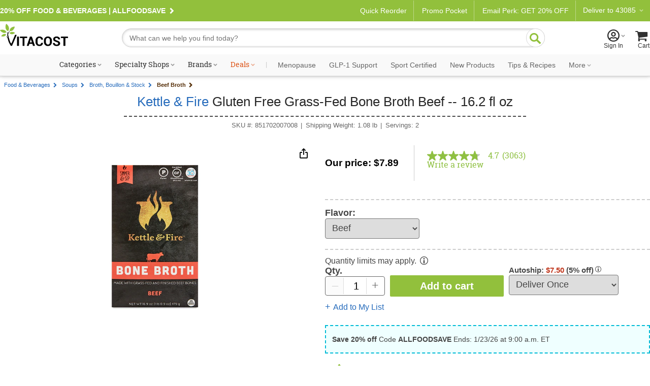

--- FILE ---
content_type: text/html; charset=utf-8
request_url: https://www.vitacost.com/kettle-fire-gluten-free-grass-fed-bone-broth
body_size: 77816
content:
<!DOCTYPE html>
<html class="desktop no-js" lang="en">
<head><title>
	Kettle & Fire Gluten Free Grass-Fed Bone Broth Beef -- 16.2 fl oz - Vitacost
</title>
<meta charset="UTF-8">
<meta http-equiv="expires" content="0" />
<meta name="robots" content="index,follow" />
<meta name="googlebot" content="index,follow" />
<meta name="twitter:card" content="summary_large_page" />
<meta name="twitter:site" content="@vitacost" />
<meta name="twitter:creator" content="@vitacost" />
<meta name="twitter:title" content="Kettle & Fire  Gluten Free Grass-Fed Bone Broth   Beef -- 16.2 fl oz" />
<meta name="twitter:description" content="Why Kettle &amp;amp; Fire Bone Broth? &amp;nbsp; Unlike a standard broth or stock, bone broth uses 100% grass-fed and finished beef bones that we slow-simmer for 20+ hours. &amp;nbsp; We&#39;re on a mission to bring back bone broth. Our bone broth is made with great ingredients and no preservatives. It&#39;s broth your great-grandmother would recognize and love. &amp;nbsp; Nick and Justin Founders, Kettle &amp;amp; Fire" />
<meta name="twitter:image" content="https://www.vitacost.com/Images/Products/200/Kettle-And-Fire/Kettle-And-Fire-Gluten-Free-Grass-Fed-Bone-Broth-Beef-851702007008.jpg" />
<meta property="og:image" content="https://www.vitacost.com/Images/Products/500/Kettle-And-Fire/Kettle-And-Fire-Gluten-Free-Grass-Fed-Bone-Broth-Beef-851702007008.jpg" />
<script>
// akam-sw.js install script version 1.3.6
"serviceWorker"in navigator&&"find"in[]&&function(){var e=new Promise(function(e){"complete"===document.readyState||!1?e():(window.addEventListener("load",function(){e()}),setTimeout(function(){"complete"!==document.readyState&&e()},1e4))}),n=window.akamServiceWorkerInvoked,r="1.3.6";if(n)aka3pmLog("akam-setup already invoked");else{window.akamServiceWorkerInvoked=!0,window.aka3pmLog=function(){window.akamServiceWorkerDebug&&console.log.apply(console,arguments)};function o(e){(window.BOOMR_mq=window.BOOMR_mq||[]).push(["addVar",{"sm.sw.s":e,"sm.sw.v":r}])}var i="/akam-sw.js",a=new Map;navigator.serviceWorker.addEventListener("message",function(e){var n,r,o=e.data;if(o.isAka3pm)if(o.command){var i=(n=o.command,(r=a.get(n))&&r.length>0?r.shift():null);i&&i(e.data.response)}else if(o.commandToClient)switch(o.commandToClient){case"enableDebug":window.akamServiceWorkerDebug||(window.akamServiceWorkerDebug=!0,aka3pmLog("Setup script debug enabled via service worker message"),v());break;case"boomerangMQ":o.payload&&(window.BOOMR_mq=window.BOOMR_mq||[]).push(o.payload)}aka3pmLog("akam-sw message: "+JSON.stringify(e.data))});var t=function(e){return new Promise(function(n){var r,o;r=e.command,o=n,a.has(r)||a.set(r,[]),a.get(r).push(o),navigator.serviceWorker.controller&&(e.isAka3pm=!0,navigator.serviceWorker.controller.postMessage(e))})},c=function(e){return t({command:"navTiming",navTiming:e})},s=null,m={},d=function(){var e=i;return s&&(e+="?othersw="+encodeURIComponent(s)),function(e,n){return new Promise(function(r,i){aka3pmLog("Registering service worker with URL: "+e),navigator.serviceWorker.register(e,n).then(function(e){aka3pmLog("ServiceWorker registration successful with scope: ",e.scope),r(e),o(1)}).catch(function(e){aka3pmLog("ServiceWorker registration failed: ",e),o(0),i(e)})})}(e,m)},g=navigator.serviceWorker.__proto__.register;if(navigator.serviceWorker.__proto__.register=function(n,r){return n.includes(i)?g.call(this,n,r):(aka3pmLog("Overriding registration of service worker for: "+n),s=new URL(n,window.location.href),m=r,navigator.serviceWorker.controller?new Promise(function(n,r){var o=navigator.serviceWorker.controller.scriptURL;if(o.includes(i)){var a=encodeURIComponent(s);o.includes(a)?(aka3pmLog("Cancelling registration as we already integrate other SW: "+s),navigator.serviceWorker.getRegistration().then(function(e){n(e)})):e.then(function(){aka3pmLog("Unregistering existing 3pm service worker"),navigator.serviceWorker.getRegistration().then(function(e){e.unregister().then(function(){return d()}).then(function(e){n(e)}).catch(function(e){r(e)})})})}else aka3pmLog("Cancelling registration as we already have akam-sw.js installed"),navigator.serviceWorker.getRegistration().then(function(e){n(e)})}):g.call(this,n,r))},navigator.serviceWorker.controller){var u=navigator.serviceWorker.controller.scriptURL;u.includes("/akam-sw.js")||u.includes("/akam-sw-preprod.js")||u.includes("/threepm-sw.js")||(aka3pmLog("Detected existing service worker. Removing and re-adding inside akam-sw.js"),s=new URL(u,window.location.href),e.then(function(){navigator.serviceWorker.getRegistration().then(function(e){m={scope:e.scope},e.unregister(),d()})}))}else e.then(function(){window.akamServiceWorkerPreprod&&(i="/akam-sw-preprod.js"),d()});if(window.performance){var w=window.performance.timing,l=w.responseEnd-w.responseStart;c(l)}e.then(function(){t({command:"pageLoad"})});var k=!1;function v(){window.akamServiceWorkerDebug&&!k&&(k=!0,aka3pmLog("Initializing debug functions at window scope"),window.aka3pmInjectSwPolicy=function(e){return t({command:"updatePolicy",policy:e})},window.aka3pmDisableInjectedPolicy=function(){return t({command:"disableInjectedPolicy"})},window.aka3pmDeleteInjectedPolicy=function(){return t({command:"deleteInjectedPolicy"})},window.aka3pmGetStateAsync=function(){return t({command:"getState"})},window.aka3pmDumpState=function(){aka3pmGetStateAsync().then(function(e){aka3pmLog(JSON.stringify(e,null,"\t"))})},window.aka3pmInjectTiming=function(e){return c(e)},window.aka3pmUpdatePolicyFromNetwork=function(){return t({command:"pullPolicyFromNetwork"})})}v()}}();</script>
<script type="text/javascript" src="https://www.vitacost.com/public/14f6e438e9d93fe8ccf762e17348ecf9030017113f5d" async ></script><script type="text/javascript" src="/ruxitagentjs_ICA7NVfhqrux_10327251022105625.js" data-dtconfig="rid=RID_-546287509|rpid=86324360|domain=vitacost.com|reportUrl=/rb_bf68771uzq|app=211b944fc39d7ba3|owasp=1|featureHash=ICA7NVfhqrux|nsfnv=1|rdnt=1|uxrgce=1|cuc=g9i8dbl7|mdl=mdcc8=20,mdcc9=20|mel=100000|expw=1|dpvc=1|md=mdcc1=bdocument.referrer,mdcc2=bnavigator.userAgent,mdcc3=dutm_source,mdcc4=dutm_medium,mdcc5=dutm_campaign,mdcc6=dutm_term,mdcc7=dutm_content,mdcc8=cOptanonConsent,mdcc9=cbrowserGpcFlag|lastModification=1769016744268|mdp=mdcc8,mdcc9|postfix=g9i8dbl7|tp=500,50,0|srbbv=2|agentUri=/ruxitagentjs_ICA7NVfhqrux_10327251022105625.js"></script><link rel="shortcut icon" href="/favicon.ico" />
<link rel="canonical" href="https://www.vitacost.com/kettle-fire-gluten-free-grass-fed-bone-broth" />
<link rel="P3Pv1" href="http://www.vitacost.com/w3c/p3p.xml">
<link href="/res/(26.1.1)/Styles/vitacostCore.min.css" rel="styleSheet" type="text/css" />
<link href="/res/(26.1.1)/Styles/vitacostProduct.min.css" rel="styleSheet" type="text/css" />
<link href="/res/(26.1.1)/Styles/vitacostAux.min.css" rel="styleSheet" type="text/css" />
<link href="/res/(26.1.1)/Styles/vitacostShared.min.css" rel="styleSheet" type="text/css" />
<link href="/res/(26.1.1)/Styles/contentslider.css" rel="styleSheet" type="text/css" />
<link href="/res/(26.1.1)/Styles/productpage-new.css?ref4-13-2" rel="styleSheet" type="text/css" />
<link href="/res/(26.1.1)/styles/stylesheetIngredientFacts.css" rel="styleSheet" type="text/css" />
<link href="/res/(26.1.1)/Styles/cloud-zoom.css" rel="styleSheet" type="text/css" />
<link href="/res/(26.1.1)/Styles/modules.css?v12082025" rel="styleSheet" type="text/css" />
<link href="/res/(26.1.1)/Styles/mftopnav.css?ref102924" rel="styleSheet" type="text/css" />
<link href="/res/(26.1.1)/styles/flags_override.css?v02212024" rel="styleSheet" type="text/css" />
<link href="/res/(26.1.1)/Styles/print.css" rel="styleSheet" media="print" type="text/css" />

<!-- OneTrust -->

<script src="https://cdn.cookielaw.org/scripttemplates/otSDKStub.js?8-13"  type="text/javascript" charset="UTF-8" data-domain-script="a485479d-b327-45bb-aac3-eba8835a7a5e" ></script>
<script type="text/javascript">
function OptanonWrapper() { }
</script>

<!-- Google Tag Manager -->
<script>(function(w,d,s,l,i){w[l]=w[l]||[];w[l].push({'gtm.start':
new Date().getTime(),event:'gtm.js'});var f=d.getElementsByTagName(s)[0],
j=d.createElement(s),dl=l!='dataLayer'?'&l='+l:'';j.async=true;j.src=
'https://www.googletagmanager.com/gtm.js?id='+i+dl;f.parentNode.insertBefore(j,f);
})(window,document,'script','dataLayer','GTM-PM334VV9');</script>
<!-- End Google Tag Manager -->




<script type="text/plain" class="optanon-category-C0004" >
(function() {
    var qtm = document.createElement('script'); qtm.type = 'text/javascript'; qtm.async = 1;
    qtm.src = 'https://cdn.quantummetric.com/qscripts/quantum-vitacost.js';
    var d = document.getElementsByTagName('script')[0];
    !window.QuantumMetricAPI && d.parentNode.insertBefore(qtm, d);
})();
</script>
<script language="JavaScript" src="/res/(26.1.1)/javascripts/vitacost.min.js" type="text/javascript" ></script>
<script language="JavaScript" src="/res/(26.1.1)/javascripts/vitacost.custom.min.js" type="text/javascript" ></script>
<script language="JavaScript" src="/res/(26.1.1)/JavaScripts/swiper-bundle.min.js" type="text/javascript"></script>
<script language="JavaScript" src="/res/(26.1.1)/Javascripts/ProductListScroll.js" type="text/javascript"></script>
<script language="JavaScript" src="/res/(26.1.1)/JavaScripts/inventory.js" type="text/javascript"></script>
<script language="JavaScript" src="/res/(26.1.1)/JavaScripts/ShoppingList-ProductPage.js" type="text/javascript"></script>
<script language="JavaScript" src="https://apps.bazaarvoice.com/deployments/vitacost/main_site/production/en_US/bv.js" type="text/javascript"></script>
<script language="JavaScript" src="/res/(26.1.1)/JavaScripts/ProductPage.js" type="text/javascript"></script>
<script language="JavaScript" src="/res/(26.1.1)/JavaScripts/cloud-zoom.1.0.2.min.js" type="text/javascript"></script>
<script language="JavaScript" src="/res/(26.1.1)/JavaScripts/nfyme.js" type="text/javascript"></script>
<script language="JavaScript" src="/res/(26.1.1)/JavaScripts/gzchange.js" type="text/javascript"></script>
<script type="text/javascript" language="javascript"><!--
(function(){var de=document.documentElement; de.classList.remove("no-js"); de.classList.add("js","flexbox"); if(window.matchMedia("(pointer: coarse)").matches ||"ontouchstart" in window) {de.classList.add("touch");} else {de.classList.add("no-touch");}}())
var SPCExperience = true;
var PPDS = '';
var PPDNS = '';


var searchV2Enabled = true;

var ADL = {"Enabled":true,"IsLoggedIn":false,"PageType":"VitacostDefault","Server":"LVDC5"};

var qtyLimitHoverADL = ({"scenarioName":"display-alert","eventType":"link","componentName":"bounce and split tooltip","customerType":"guest","products":[{"name":"Kettle & Fire  Gluten Free Grass-Fed Bone Broth   Beef -- 16.2 fl oz","sku":"851702007008","product_id":148348,"numberOfUnits":1,"price":9.49,"salePrice":7.89,"discount":1.6,"category":"Food & Beverages","subCategory":["Food & Beverages","Soups","Broth, Bouillon & Stock","Beef Broth"],"inStock":true,"flavor":"Beef","size":1.08,"rating":4.7}],"usageContext":"display alert","alertMessage":"This item may be restricted from shipping to certain locations or may require a minimum purchase quantity based on item availability.","alertType":"bounce and split"});
var vPID = '148348';
var vPName = 'Kettle & Fire  Gluten Free Grass-Fed Bone Broth   Beef -- 16.2 fl oz';
var vPCatID = '1000102';
var vPCatName = 'Food & Beverages';
var vPPrice = '7.89';
var vPBrandID = '12725';
var vSKU = '851702007008';
var vPAvail = 'A';
var vPWeight = '1.08';
var vPCatTree = new Array('1000102','1003777','1309418','1309419');
var vPBrandName = 'Kettle & Fire';

var ESCM = '';
var ESCMoc = '';
var ESCMos = '';
var vBreadcrumbs = 'Food & Beverages|Soups|Broth, Bouillon & Stock|Beef Broth';
var vPageType = 'product';
var vSLTS = '2026-01-21 09:36:13 -08:00';
var vDSLT = '0';
var vSUTCTS = '2026-01-21 17:36:13';
var vSvr = 'LVDCWEB05';
var vCustomerID = '';
var vCustomerSegmentID = '';
var vProgramIDs = [];
var vLocale = 'US';

$jq(document).ready(function(){new vcmc('MyCartHover','TopNav');});

var mfAppVars = {"freeShippingMessage":"$49 free shipping"};
var altXp = {};
// --></script>
<script src="//assets.adobedtm.com/4e7300761efb/83be1b44e468/launch-8883f837d164.min.js"  ></script>

<script>(window.BOOMR_mq=window.BOOMR_mq||[]).push(["addVar",{"rua.upush":"false","rua.cpush":"true","rua.upre":"false","rua.cpre":"true","rua.uprl":"false","rua.cprl":"false","rua.cprf":"false","rua.trans":"SJ-cded5181-fa07-4388-8156-8a482c612340","rua.cook":"false","rua.ims":"false","rua.ufprl":"false","rua.cfprl":"true","rua.isuxp":"false","rua.texp":"norulematch","rua.ceh":"false","rua.ueh":"false","rua.ieh.st":"0"}]);</script>
                              <script>!function(e){var n="https://s.go-mpulse.net/boomerang/";if("True"=="True")e.BOOMR_config=e.BOOMR_config||{},e.BOOMR_config.PageParams=e.BOOMR_config.PageParams||{},e.BOOMR_config.PageParams.pci=!0,n="https://s2.go-mpulse.net/boomerang/";if(window.BOOMR_API_key="AZH8B-WP34K-EW2CF-6XVMH-NX5FB",function(){function e(){if(!o){var e=document.createElement("script");e.id="boomr-scr-as",e.src=window.BOOMR.url,e.async=!0,i.parentNode.appendChild(e),o=!0}}function t(e){o=!0;var n,t,a,r,d=document,O=window;if(window.BOOMR.snippetMethod=e?"if":"i",t=function(e,n){var t=d.createElement("script");t.id=n||"boomr-if-as",t.src=window.BOOMR.url,BOOMR_lstart=(new Date).getTime(),e=e||d.body,e.appendChild(t)},!window.addEventListener&&window.attachEvent&&navigator.userAgent.match(/MSIE [67]\./))return window.BOOMR.snippetMethod="s",void t(i.parentNode,"boomr-async");a=document.createElement("IFRAME"),a.src="about:blank",a.title="",a.role="presentation",a.loading="eager",r=(a.frameElement||a).style,r.width=0,r.height=0,r.border=0,r.display="none",i.parentNode.appendChild(a);try{O=a.contentWindow,d=O.document.open()}catch(_){n=document.domain,a.src="javascript:var d=document.open();d.domain='"+n+"';void(0);",O=a.contentWindow,d=O.document.open()}if(n)d._boomrl=function(){this.domain=n,t()},d.write("<bo"+"dy onload='document._boomrl();'>");else if(O._boomrl=function(){t()},O.addEventListener)O.addEventListener("load",O._boomrl,!1);else if(O.attachEvent)O.attachEvent("onload",O._boomrl);d.close()}function a(e){window.BOOMR_onload=e&&e.timeStamp||(new Date).getTime()}if(!window.BOOMR||!window.BOOMR.version&&!window.BOOMR.snippetExecuted){window.BOOMR=window.BOOMR||{},window.BOOMR.snippetStart=(new Date).getTime(),window.BOOMR.snippetExecuted=!0,window.BOOMR.snippetVersion=12,window.BOOMR.url=n+"AZH8B-WP34K-EW2CF-6XVMH-NX5FB";var i=document.currentScript||document.getElementsByTagName("script")[0],o=!1,r=document.createElement("link");if(r.relList&&"function"==typeof r.relList.supports&&r.relList.supports("preload")&&"as"in r)window.BOOMR.snippetMethod="p",r.href=window.BOOMR.url,r.rel="preload",r.as="script",r.addEventListener("load",e),r.addEventListener("error",function(){t(!0)}),setTimeout(function(){if(!o)t(!0)},3e3),BOOMR_lstart=(new Date).getTime(),i.parentNode.appendChild(r);else t(!1);if(window.addEventListener)window.addEventListener("load",a,!1);else if(window.attachEvent)window.attachEvent("onload",a)}}(),"".length>0)if(e&&"performance"in e&&e.performance&&"function"==typeof e.performance.setResourceTimingBufferSize)e.performance.setResourceTimingBufferSize();!function(){if(BOOMR=e.BOOMR||{},BOOMR.plugins=BOOMR.plugins||{},!BOOMR.plugins.AK){var n="true"=="true"?1:0,t="",a="aokgx2ixfuxpe2lrb2gq-f-8610f4dc4-clientnsv4-s.akamaihd.net",i="false"=="true"?2:1,o={"ak.v":"39","ak.cp":"322881","ak.ai":parseInt("198589",10),"ak.ol":"0","ak.cr":8,"ak.ipv":4,"ak.proto":"h2","ak.rid":"3fb09174","ak.r":47369,"ak.a2":n,"ak.m":"dsca","ak.n":"essl","ak.bpcip":"3.148.107.0","ak.cport":50268,"ak.gh":"23.208.24.112","ak.quicv":"","ak.tlsv":"tls1.3","ak.0rtt":"","ak.0rtt.ed":"","ak.csrc":"-","ak.acc":"","ak.t":"1769016973","ak.ak":"hOBiQwZUYzCg5VSAfCLimQ==2//UNw/pZY7+3Ext0/kqDrsTuQzUldhNgH7F41Bb8eHWULQpx+HaFtv6uS0QRXHjEdTApMcF83j1OpyHEZbZ2whKf2V3mCjGf0Tib7rDM+CXN3cIFs1Qet4FXl97FpN6QNrKL1kYJHUAMk63+17OsYu1Ufm3bjx20p03BTNBP69/[base64]","ak.pv":"256","ak.dpoabenc":"","ak.tf":i};if(""!==t)o["ak.ruds"]=t;var r={i:!1,av:function(n){var t="http.initiator";if(n&&(!n[t]||"spa_hard"===n[t]))o["ak.feo"]=void 0!==e.aFeoApplied?1:0,BOOMR.addVar(o)},rv:function(){var e=["ak.bpcip","ak.cport","ak.cr","ak.csrc","ak.gh","ak.ipv","ak.m","ak.n","ak.ol","ak.proto","ak.quicv","ak.tlsv","ak.0rtt","ak.0rtt.ed","ak.r","ak.acc","ak.t","ak.tf"];BOOMR.removeVar(e)}};BOOMR.plugins.AK={akVars:o,akDNSPreFetchDomain:a,init:function(){if(!r.i){var e=BOOMR.subscribe;e("before_beacon",r.av,null,null),e("onbeacon",r.rv,null,null),r.i=!0}return this},is_complete:function(){return!0}}}}()}(window);</script></head>
<body >
	
    
    <div id="skiptocontent"><a href="#ContentWrapper">skip to main content</a></div>
    <div class="cw">
        
        <div class="cwIn ">
	        



<style>
    /*Cart footer fix*/
    
    #shoppingCartTable .box-footer {
        display: none;
    }
    
    .row.item-row:last-child {
        border-bottom: none;
    }
    
    #ContentWrapper #shoppingCartActions {
        margin-top: 0!important;
        background:#f9f9f9;
        top: -14px;
        border: solid 1px #ccc;
    }
    
    
    
    </style>
    
    
        <style>
            .pdMAP10.lt-100-2.ez {
                font-size: 0;
            }
    
            .pdMAP10.lt-100-2.ez>a {
                font-size: 12px;
            }
        </style>
    
    
    
    
    
    
    
    
    
    <style>
    
    /*Fix for cut off shopping cart*/
    @media all and (max-width:888px) {
    
    .desktop [id=shoppingCartPage] {
        flex-wrap: wrap;
    }
    }
    
    
        #yourAccount > a .acct-msg {
            justify-content: center;
        }
    
        #siteNavNew p {
            text-align: left;
    
        }
    
    
        #siteNavNew p svg {
            margin-right: 3px;
            margin-left: -8px;
        }
    
        .stickySearch {
            position: fixed;
            z-index: 999;
            background: #FFF;
            top: 0;
        }
    
        #shoppingCartTable .box-footer {
            min-height: 190px;
        }
    
        #shoppingCartActions {
            padding-top: 12px;
        }
    
    
        .touch [id^=mt-slider][data-slider-wrapper=horizontal] .button1 {
            font-size: 14px;
        }
    
        .tablet [id^=mt-slider][data-slider-wrapper=horizontal] .button1:before,
        .touch [id^=mt-slider][data-slider-wrapper=horizontal] .button1:before,
        .touch .mobile .vc-slider [class$=slide-atc] .button1:before {
            margin-right: 10px;
        }
    
        .tablet [id^=mt-slider][data-slider-wrapper=horizontal] .button1:hover:before,
        .touch [id^=mt-slider][data-slider-wrapper=horizontal] .button1:hover:before,
        .touch .vc-slider [class$=slide-atc] .button1:hover:before {
            margin-right: 7px;
        }
    
        .link-arrow:after {
            content: "\F104";
            font-family: Vitacost;
            transform: scaleX(-1);
            display: inline-block;
            font-size: 20px;
        }
    
        #siteNavNew .fly-sub-menu p.cat-nolink {
            color: #666 !important;
            /* margin-right: 12px; */
            position: relative;
            max-width: unset;
            font: normal 17px / 1.5 Helvetica, Arial, sans-serif !important;
            line-height: 32px;
            display: block;
            max-width: unset;
            margin: 18px 12px 0 0;
        }
    
        #sportcertified {
            border-bottom: solid 1px #ccc;
        }
    
    /*ACCESSIBILITY*/
    #siteNavNew li:hover, #departmentsMenu li:hover, #siteNavNew #sportcertified:hover, #flyoutMenuFooter p:hover {
      background: #eee;
    }
    
    #siteNavNew #sportcertified p,
    #flyoutMenuFooter p{
      margin: 0;
      margin-bottom: 0;
      padding: 18px 0 18px 16px;
    }
    #menuCloseX .ir {
    font-size: 0;
    line-height: 0;
    }
    #menuCloseX:has(a:focus), .icon-myacct:focus {
        border: solid 1px blue;
    }

    /* Main Navigation Styles */
    #ssMainNav {
        background: #f9f9f9;
    }

    #ssMainNavList {
        display: flex;
        list-style: none;
        margin: 0;
        padding: 0;
        justify-content: center;
        align-items: center;
        flex-wrap: nowrap;
    }

    #ssMainNavList > li {
        position: relative;
        padding: 10px 5px;
        flex-shrink: 0;
    }

    #ssMainNavList > li > a {
        display: block;
        padding: 2px 6px;
        text-decoration: none;
        color: #303030;
        font: normal 14px/1 "Roboto Slab", serif;
        white-space: nowrap;
        border-radius: 20px;
        border: 2px solid transparent;
        transition: border-color 0.2s ease;
    }

    /* Green pill outline hover effect - exclude Deals */
    #ssMainNavList > li > a:hover:not(.deals) {
        border-color: var(--brand-green);
        color: #303030;
    }

    /* Style the caret to allow animation */
    #ssMainNavList > li > a.shop:after {
        display: inline-block;
        transition: transform 0.3s ease;
    }

    /* Flip caret upward on hover for items with shop class */
    #ssMainNavList > li > a.shop:hover:after {
        transform: scaleX(-1) rotate(180deg) !important;
    }

    /* Deals link special color - no background change on hover */
    #ssMainNavList > li > a.deals {
        color: #dc5215;
    }

    #ssMainNavList .nav-separator {
        color: #ccc;
        padding: 0 8px;
        font-size: 14px;
        font-family: "Roboto Slab", serif;
    }

    /* Style specific nav items after separator with Roboto sans-serif and gray color */
    #ssMainNavList > li > a[data-link="navigation:menopause"],
    #ssMainNavList > li > a[data-link="navigation:glp1-support"],
    #ssMainNavList > li > a[data-link="navigation:sport-certified"],
    #ssMainNavList > li > a[data-link="navigation:new-products"],
    #ssMainNavList > li > a[data-link="navigation:tips-recipes"],
    #ssMainNavList > li > a[data-link="navigation:ebooks"],
    #ssMainNavList > li > a[data-link="navigation:clearance"],
    #ssMainNavList > li > a[data-link="navigation:more"] {
        font-family: 'Roboto', sans-serif;
        color: #666;
    }

    /* Flyout visibility controlled by JavaScript hover intent */
    #ssMainNavList .subdrop .subdropcont {
        visibility: hidden;
        opacity: 0;
        transition: opacity 0.2s ease, visibility 0.2s ease;
    }

    /* Synchronized transitions for all flyout content */
    #ssMainNavList .subdrop .subdropcont * {
        transition: opacity 0.2s ease, visibility 0.2s ease;
    }

    #dealsFlyout,
    #moreFlyout {
        position: absolute;
        top: 100%;
        background: #fff;
        border: 1px solid #d8d8d8;
        box-shadow: 0 8px 24px rgba(0,0,0,0.15);
        padding: 20px;
        z-index: 1000;
    }

    #dealsFlyout {
        left: 50%;
        transform: translateX(-50%);
        width: 500px;
        border-top: 3px solid var(--brand-green);
    }

    /* Override external CSS for tablet deals flyout positioning */
    .tablet #dealsFlyout {
        top: 100% !important;
    }

    #moreFlyout {
        right: 0;
        width: 250px;
    }

    /* More flyout menu styling */
    .more-flyout-menu {
        list-style: none;
        margin: 0;
        padding: 0;
    }

    .more-flyout-menu li {
        margin: 0;
    }

    .more-flyout-menu a {
        display: block;
        padding: 12px 16px;
        color: #666;
        font-family: 'Roboto', sans-serif;
        text-decoration: none;
        font-size: 14px;
        transition: background-color 0.2s ease;
        white-space: nowrap;
    }

    .more-flyout-menu a:hover {
        background: #f5f5f5;
    }

    /* Priority Navigation: Default state (widest viewport) - Hide More dropdown and all More menu items */
    .nav-more-dropdown {
        display: none;
    }

    .nav-item-more {
        display: none;
    }

    /* Progressive responsive navigation - items move to More flyout as viewport narrows */

    /* At 1380px: Move Clearance to More */
    @media (max-width: 1380px) {
        .nav-more-dropdown {
            display: block;
        }
        .nav-item-main.nav-clearance {
            display: none;
        }
        .nav-item-more.nav-clearance-more {
            display: block;
        }
    }

    /* At 1300px: Move E-books to More */
    @media (max-width: 1300px) {
        .nav-item-main.nav-ebooks {
            display: none;
        }
        .nav-item-more.nav-ebooks-more {
            display: block;
        }
    }

    /* At 1220px: Move Tips & Recipes to More */
    @media (max-width: 1220px) {
        .nav-item-main.nav-tips-recipes {
            display: none;
        }
        .nav-item-more.nav-tips-recipes-more {
            display: block;
        }
    }

    /* At 1140px: Move New Products to More */
    @media (max-width: 1140px) {
        .nav-item-main.nav-new-products {
            display: none;
        }
        .nav-item-more.nav-new-products-more {
            display: block;
        }
    }

    /* At 1070px: Move Sport Certified to More */
    @media (max-width: 1070px) {
        .nav-item-main.nav-sport-certified {
            display: none;
        }
        .nav-item-more.nav-sport-certified-more {
            display: block;
        }
    }

    /* At 1000px: Move Menopause to More */
    @media (max-width: 1000px) {
        .nav-item-main.nav-menopause {
            display: none;
        }
        .nav-item-more.nav-menopause-more {
            display: block;
        }
    }

    /* Specialty Shops Flyout (2-column layout) */
    #specialtyShopsFlyout {
        left: 0;
        width: 420px;
        top: 100% !important;
        border-top: 3px solid var(--brand-green);
    }

    .specialty-shops-menu {
        display: flex;
        gap: 0;
    }

    .specialty-shops-menu .menu-column {
        flex: 1;
        min-width: 0;
    }

    .specialty-shops-menu .column-header {
        font-size: 14px;
        font-weight: 600;
        color: #303030;
        /*padding: 12px 16px 8px;*/
        margin: 0;
    }

    .specialty-shops-menu .column-header a {
        color: #303030;
        text-decoration: none;
    }

    .specialty-shops-menu .column-header a:hover {
        text-decoration: underline;
    }

    .specialty-shops-menu ul {
        list-style: none;
        margin: 0;
        padding: 0;
        transition: opacity 0.2s ease;
    }

    .specialty-shops-menu li {
        margin: 0;
        transition: opacity 0.2s ease;
    }

    .specialty-shops-menu a {
        display: block;
        padding: 10px 16px;
        color: #303030;
        text-decoration: none;
        font-size: 14px;
        transition: background-color 0.2s ease, opacity 0.2s ease;
    }

    .specialty-shops-menu a:hover {
        background: #f5f5f5;
    }

    /* Brands Flyout */
    #brandsFlyout {
        left: 0;
        width: 500px;
        top: 100% !important;
        border-top: 3px solid var(--brand-green);
    }

    .brands-menu ul {
        list-style: none;
        margin: 0;
        padding: 0;
        column-count: 2;
        column-gap: 20px;
        transition: opacity 0.2s ease;
    }

    .brands-menu li {
        margin: 0;
        break-inside: avoid;
        transition: opacity 0.2s ease;
    }

    .brands-menu a {
        display: block;
        padding: 12px 16px;
        color: #303030;
        text-decoration: none;
        font-size: 14px;
        transition: background-color 0.2s ease, opacity 0.2s ease;
    }

    .brands-menu a:hover {
        background: #f5f5f5;
    }

    /* Categories Mega Menu */
    #categoriesFlyout {
        width: 70vw;
        max-width: 1200px;
        left: 0;
        transform: none;
        padding: 0;
        top: 100%;
        border-top: 3px solid var(--brand-green);
    }

    .mega-menu-container {
        display: flex;
        min-height: 400px;
        transition: opacity 0.2s ease;
    }

    /* Left Sidebar */
    .mega-menu-sidebar {
        background: #f5f5f5;
        width: 220px;
        padding: 20px 0;
        flex-shrink: 0;
        transition: opacity 0.2s ease;
    }

    .mega-menu-sidebar ul {
        list-style: none;
        margin: 0;
        padding: 0;
        transition: opacity 0.2s ease;
    }

    .mega-menu-sidebar li {
        margin: 0;
        display: block;
        padding: 12px 20px;
        color: #666;
        font-size: 14px;
        position: relative;
        cursor: pointer;
        transition: background-color 0.2s ease, opacity 0.2s ease;
    }

    .mega-menu-sidebar li:after {
        content: '\203A';
        position: absolute;
        right: 20px;
        font-size: 20px;
        color: #999;
    }

    .mega-menu-sidebar li:hover,
    .mega-menu-sidebar li.active {
        background: #e8e8e8;
        color: #303030;
    }

    /* Right Content Area */
    .mega-menu-content {
        flex: 1;
        padding: 30px;
        background: #fff;
        transition: opacity 0.2s ease;
    }

    .mega-menu-header {
        display: flex;
        align-items: center;
        justify-content: space-between;
        gap: clamp(10px, 1.5vw, 20px);
        padding-bottom: 20px;
        margin-bottom: 30px;
        border-bottom: 1px solid #ccc;
        transition: opacity 0.2s ease;
    }

    .mega-menu-header h3 {
        font-size: clamp(18px, 2vw, 28px);
        color: #303030;
        margin: 0;
        font-family: "Roboto Slab", serif;
        flex: 1 1 0;
        white-space: nowrap;
        transition: opacity 0.2s ease;
    }

    .mega-menu-pills {
        display: flex;
        gap: clamp(6px, 0.8vw, 10px);
        flex: 2 1 0;
        transition: opacity 0.2s ease;
    }

   .mega-menu-pills .pill-btn {
        display: inline-block;
        padding: 8px clamp(12px, 1.5vw, 20px);
        background: #fff;
        border: 2px solid var(--brand-green);
        border-radius: 20px;
        color: var(--brand-green);
        text-decoration: none;
        font-size: clamp(12px, 1vw, 14px);
        white-space: nowrap;
        transition: all 0.2s ease;
    }

  .mega-menu-pills .pill-btn:hover {
        background: var(--brand-green);
        color: #fff;
    }

    /* Columns */
    .mega-menu-columns {
        display: grid;
        grid-template-columns: repeat(4, 1fr);
        gap: 30px;
        transition: opacity 0.2s ease;
    }

    .mega-column {
        transition: opacity 0.2s ease;
    }

    .mega-column h4 {
        font-size: 16px;
        color: #303030;
        margin: 0 0 10px 0;
        font-weight: bold;
        transition: opacity 0.2s ease;
    }

    .mega-column h4 a {
        color: inherit;
        text-decoration: none;
        font: inherit;
        padding: 0;
        display: inline;
    }

    .mega-column ul {
        list-style: none;
        margin: 0;
        padding: 0;
        transition: opacity 0.2s ease;
    }

    .mega-column li {
        margin: 0;
        transition: opacity 0.2s ease;
    }

    .mega-column a {
        display: block;
        padding: 5px 0;
        color: #666;
        text-decoration: none;
        font-size: 14px;
        transition: color 0.2s ease, opacity 0.2s ease;
    }

    .mega-column a:hover {
        color: #303030;
    }

    /* Navigation Overlay - appears behind flyout menus */
    .nav-overlay {
        position: fixed;
        top: 145px;
        left: 0;
        width: 100%;
        height: 100%;
        background: rgba(0, 0, 0, 0.5);
        z-index: -1;
        opacity: 0;
        pointer-events: none;
        transition: opacity 200ms ease;
    }

    /* ========================================
       RESPONSIVE NAVIGATION STYLES (Narrow Viewport)
       ======================================== */

    /* Hide responsive elements on wide viewports by default */
    .responsive-header {
        display: none;
    }

    .responsive-overlay {
        display: none;
    }

    .responsive-drawer {
        display: none;
    }

    /* Responsive Header */
    .responsive-header {
        justify-content: space-between;
        align-items: center;
        padding: 10px 15px;
        background: white;
        border-bottom: 1px solid #e0e0e0;
    }

    .responsive-header-left,
    .responsive-header-center,
    .responsive-header-right {
        display: flex;
        align-items: center;
    }

    .responsive-header-center {
        flex: 1;
        justify-content: center;
    }

    .responsive-header-center img {
        height: 40px;
        max-width: 150px;
    }

    .responsive-header-right {
        display: flex;
        align-items: center;
    }

    /* Responsive Nav Items Last (Account & Cart) */
    #responsiveNavItemsLast {
        display: flex;
        list-style: none;
        margin: 0;
        padding: 0;
        gap: 15px;
        align-items: center;
    }

    #responsiveNavItemsLast li {
        margin: 0;
        padding: 0;
    }

    #responsiveNavItemsLast a {
        display: flex;
        align-items: center;
        color: #303030;
        text-decoration: none;
    }

    /* Responsive Account Icon */
    .responsive-account-item .icon-myacct {
        font-size: 24px;
    }

    /* Responsive Cart Icon - using vitacost font like desktop */
    #ResponsiveMyCartHover {
        position: relative;
        display: flex;
        align-items: center;
        justify-content: center;
    }

    #ResponsiveMyCartHover:before {
        content: '\E803';
        font-family: vitacost;
        font-size: 28px;
        font-weight: normal;
    }

    #ResponsiveCartItemsQty {
        position: absolute;
        top: -8px;
        right: -8px;
        background: var(--brand-green);
        color: white;
        border-radius: 50%;
        min-width: 20px;
        height: 20px;
        display: flex;
        align-items: center;
        justify-content: center;
        font-size: 11px;
        font-weight: bold;
        padding: 2px;
    }

    /* Hamburger Button */
    .hamburger-button {
        background: none;
        border: none;
        padding: 8px;
        cursor: pointer;
        font-size: 24px;
        color: #303030;
        display: flex;
        align-items: center;
        justify-content: center;
    }

    .hamburger-button:hover {
        background: #f5f5f5;
        border-radius: 4px;
    }

    .hamburger-icon {
        display: block;
        font-size: 28px;
        line-height: 1;
    }

    /* Responsive Overlay */
    .responsive-overlay {
        position: fixed;
        top: 0;
        left: 0;
        width: 100%;
        height: 100%;
        background: rgba(0, 0, 0, 0.5);
        z-index: 1000;
        opacity: 0;
        pointer-events: none;
        transition: opacity 300ms ease-out;
    }

    .responsive-overlay.active {
        opacity: 1;
        pointer-events: auto;
    }

    /* Responsive Drawer */
    .responsive-drawer {
        position: fixed;
        top: 0;
        left: 0;
        width: 80%;
        max-width: 320px;
        height: 100vh;
        background: white;
        z-index: 1001;
        transform: translateX(-100%);
        transition: transform 300ms ease-out;
        overflow-y: auto;
        -webkit-overflow-scrolling: touch;
    }

    .responsive-drawer.open {
        transform: translateX(0);
    }

    /* Drawer Header */
    .responsive-drawer-header {
        display: flex;
        align-items: center;
        padding: 15px 20px;
        border-bottom: 1px solid #e0e0e0;
        position: sticky;
        top: 0;
        background: white;
        z-index: 10;
    }

    .close-drawer-button {
        background: none;
        border: none;
        padding: 0;
        cursor: pointer;
        font-size: 32px;
        line-height: 1;
        color: #303030;
        margin-right: 15px;
    }

    .drawer-title {
        font: normal 18px/1 "Roboto Slab", serif;
        color: #303030;
        font-weight: 600;
    }

    /* Drawer Content */
    .responsive-drawer-content {
        padding: 0;
    }

    .responsive-nav-list {
        list-style: none;
        margin: 0;
        padding: 0;
    }

    /* Accordion Items */
    .accordion-item {
        border-bottom: 1px solid #e0e0e0;
    }

    .accordion-trigger {
        width: 100%;
        padding: 16px 20px;
        background: white;
        border: none;
        text-align: left;
        font: normal 15px/1 "Roboto Slab", serif;
        color: #303030;
        cursor: pointer;
        display: flex;
        justify-content: space-between;
        align-items: center;
        transition: background-color 0.2s ease;
    }

    .accordion-trigger:active,
    .accordion-trigger.active {
        background: #f5f5f5;
    }

    .accordion-trigger span:first-child {
        flex: 1;
    }

    .chevron {
        font-size: 12px;
        color: #666;
        transition: transform 300ms ease-out;
        display: inline-block;
    }

    .accordion-trigger.active .chevron {
        transform: rotate(90deg);
    }

    /* Accordion Content */
    .accordion-content {
        max-height: 0;
        overflow: hidden;
        transition: max-height 300ms ease-out;
        background: #fafafa;
    }

    .accordion-content.open {
        max-height: 1000px;
    }

    .accordion-content ul {
        list-style: none;
        margin: 0;
        padding: 0;
    }

    .accordion-content li {
        border-bottom: 1px solid #f0f0f0;
    }

    .accordion-content li:last-child {
        border-bottom: none;
    }

    .accordion-content a {
        display: block;
        padding: 12px 20px 12px 40px;
        color: #555;
        text-decoration: none;
        font-size: 14px;
        transition: background-color 0.2s ease;
    }

    .accordion-content a:hover {
        background: #f0f0f0;
    }

    .accordion-section-header {
        font-size: 13px;
        font-weight: 600;
        color: #303030;
        padding: 12px 20px 8px;
        margin: 0;
        background: #f5f5f5;
        border-bottom: 1px solid #e0e0e0;
    }

    .accordion-section-header:not(:first-child) {
        margin-top: 8px;
        border-top: 1px solid #e0e0e0;
    }

    /* Direct Link Items */
    .responsive-nav-item {
        border-bottom: 1px solid #e0e0e0;
    }

    .responsive-nav-item a {
        display: block;
        padding: 16px 20px;
        color: #303030;
        text-decoration: none;
        font: normal 15px/1 "Roboto Slab", serif;
        transition: background-color 0.2s ease;
    }

    .responsive-nav-item a:hover {
        background: #f5f5f5;
    }

    /* Reduced Motion Support */
    @media (prefers-reduced-motion: reduce) {
        .responsive-drawer,
        .responsive-overlay,
        .accordion-content,
        .chevron,
        .accordion-trigger,
        .responsive-nav-item a,
        .accordion-content a {
            transition: none;
        }
    }

    /* ========================================
       RESPONSIVE MEDIA QUERIES
       ======================================== */

    /* Desktop Mode (992px and above) */
    @media (min-width: 992px) {
        /* Show desktop navigation */
        #ssMainNav {
            display: block !important;
        }

        /* Hide responsive elements */
        .responsive-header {
            display: none !important;
        }

        .responsive-overlay {
            display: none !important;
        }

        .responsive-drawer {
            display: none !important;
        }
    }

@media screen and (max-width: 1172px) {
    #ssNav {
        height: unset !important;
    }
}
@media screen and (max-width: 1029px) {
    #ssMainNavList .subdrop .subdropcont {
        top: 100% !important;
    }
}
@media screen and (min-width: 991px) and (max-width: 1028px) {
    #categoriesFlyout {
        width: 80vw !important;
    }
    .nav-overlay {
        top: 158px !important;
    }
}
    /* Responsive Search Wrapper - Hidden by default (desktop) */
    .responsive-search-wrapper {
        display: none;
    }

    /* Narrow Viewport Mode (991px and below) - Desktop responsive behavior */
    @media (max-width: 991px) {
        /* Hide desktop navigation */
        #ssMainNav {
            display: none !important;
        }

        /* Hide desktop header elements */
        #ssNav {
            display: none !important;
        }

        /* Show responsive header */
        .responsive-header {
            display: flex !important;
        }

        /* Show responsive search wrapper */
        .responsive-search-wrapper {
            display: flex !important;
            justify-content: center;
            align-items: center;
            width: 100%;
            background: #fff;
            padding: 10px 16px;
            box-shadow: 0 2px 4px rgba(0,0,0,0.1);
        }

        /* Adjust search wrapper styling for mobile */
        .responsive-search-wrapper .flex-content.flex-search {
            max-width: 100%;
            width: 100%;
            display: flex;
            justify-content: center;
        }

        .responsive-search-wrapper .ss-search-wrap {
            width: 100% !important;
            max-width: 100% !important;
        }

        /* Enable responsive overlay */
        .responsive-overlay {
            display: block !important;
        }

        /* Enable responsive drawer */
        .responsive-drawer {
            display: block !important;
        }
    }

    /* Hover-only devices (desktop with mouse) */
    @media (hover: hover) and (min-width: 992px) {
        /* Green pill hover effect on desktop only */
        #ssMainNavList > li > a:hover:not(.deals) {
            border-color: var(--brand-green);
        }

        /* Flip caret upward on hover */
        #ssMainNavList > li > a.shop:hover:after {
            transform: scaleX(-1) rotate(180deg) !important;
        }
    }

    /* Remove hover effects on touch devices */
    @media (hover: none) {
        #ssMainNavList > li > a:hover:not(.deals) {
            border-color: transparent;
        }
    }

    </style>
    
    
    <script>
        jQuery(document).ready(function ($) {
    
    
            var ssniw = $("#ssnInnerWrapper");
    
            $(ssniw).on("click", function (e) {
                e.stopPropagation();
                
            });
    
            $("#siteNavNew .menu-section .sub-link").on("click", function (e) {
                e.preventDefault();
                var snlink = $(this).attr('href');
                $(ssniw).animate({
                    scrollTop: 0
                }, 0);
                $(snlink).show().animate({
                    scrollTop: 0
                }, 0);
                $('#navFirstLevel > div').hide();
                $('.back-to-nav:visible').focus();
            });
    
            $('.back-to-nav').on("click", function () {
                $(ssniw).animate({
                    scrollTop: 0
                }, 0);
                $('#navFirstLevel > div').show();
                $('.fly-sub-menu').hide();
    
                return false;
            });
    
            $("#siteNavNew,#menuCloseX").on("click", function () {
                $("#siteNavNew").animate({
                    left: "-=320px"
                }, "fast");
                $("body").removeClass("locked");
                $("#slideMenuTrigger").focus();
                $("#slideMenuTrigger").attr("aria-expanded", "false");
            
            });
    
    
            $("#slideMenuTrigger").on("click", function (e) {
                e.preventDefault(e);
            $("#menuCloseX a").focus();
                  $("#slideMenuTrigger").attr("aria-expanded", "true");
                $("body").addClass("locked");
                $('#navFirstLevel .menu-section').show();
                $("#siteNavNew").animate({
                    left: "+=320px"
                }, "fast");
            
            });
    
            //Menu Collapse
            $("#siteNavNew li.see-more").each(function () {
                doCollapse();
            });
    
            $("#siteNavNew .see-more").click(function () {
                if ($(this).hasClass("collapsed")) {
                    $(this)
                        .removeClass("collapsed")
                        .addClass("opened")
                        .children("a")
                        .text("See less")
                        .end()
                        .siblings("li")
                        .show();
                } else {
                    doCollapse();
                    $(this)
                        .removeClass("opened")
                        .addClass("collapsed")
                        .children("a")
                        .text("See all");
                }
            });
    
            function doCollapse() {
                if ($("#siteNavNew .see-more").length > 0) {
                    $("#siteNavNew .see-more").each(function () {
                        var hl = $("a", this).data("showitems");
    
                        hl++;
                        $(this)
                            .addClass("collapsed")
                            .parent("ul")
                            .children("li:eq(hl)")
                            .not(".see-more")
                            .hide();
                    });
                };
            }
    
            var header = document.getElementById("HeaderWrapper");
            if (!!header) {
                window.addEventListener("scroll", stickyHeader);
                var stickySearch = header.offsetTop;
    
                function stickyHeader() {
                    if (window.pageYOffset > stickySearch) {
                        header.classList.add("stickySearch");
                    }
                    else {
                        header.classList.remove("stickySearch");
                    }
                }
            }
    
        });
    </script>
    
    
    
    
    
    
        <div id="navOverlay" class="nav-overlay"></div>
    
    
    
    
    
    <div id="HeaderWrapper">
    
    
        <div id="templateStripe">
            <div class="global-nav-content">
    
                <!-- GLOBAL STRIP -->
                

    <style>
        .nav-header-deliver,
        .nav-header-deliver:after {
            color: #fff;
        }
        .offer-item::after {
            content: '\E81D';
            margin-left: .3em;
            display: inline-block;
            text-decoration: none;
            font-family: vitacost;
            font-size: 12px;
            line-height: 14px;
        }
        @media screen and (max-width: 1230px) {
            .add-pipe-right {
                border-right: 0px !important;
                padding-right: 0px;
                box-shadow: none;
            } 
            
            .global-nav-fs {
                display: none;
            }
            }
            /* END 1230 */
            @media (max-width: 1090px) {
                .add-pipe-left {
                    box-shadow: none;
                    border-left: none;
                }
            }
</style>

    <div class="global-nav-offers">

        


        




<!-- Bob's Red Mill -->
        



<!-- supplement & sports -->
        


<!-- sitewide -->
        




<!-- our brands -->
        


<!-- our brands -->
        


<!-- food & beverages -->
        
            <span data-link="promo_globalstrip_food-beverages" class="offer-item">
                <a href="/productsearch.aspx?rid=1000102.01">20% OFF FOOD & BEVERAGES | ALLFOODSAVE</a>
            </span>

            
        


<!-- app sale -->
        





        










    </div>


<!-- CLose Desktop/Tablet -->






 <!-- Closes Phone -->

    
                <div class="global-nav-options">
                    <ul>
    
                        <!-- QUICK REORDER -->
                        
                            <li data-link="menu_flyout:globalstrip_quick-reorder" id="quickReorder" class="add-pipe-right">
                                <a href="/MyAccount/Login.aspx?target=/MyAccount/MyFavorites.aspx?prl=1">
                                    <span class="icon-quick-reorder"></span>
                                    Quick Reorder</a>
                            </li>
                        
    
                        
    
    
    
                        <!-- PROMO POCKET -->
                        <li data-link="menu_flyout:globalstrip_promo-pocket" id="promoPocketNav" class="add-pipe-right">
                            <a href="/MyAccount/PromoPocket.aspx"><span
                                    class="icon-promo-pocket"></span>
                                <span class="promo-pocket-nav">
                                    Promo Pocket</span>
                            </a>
                        </li>
    
    
    
                        <!-- EMAIL SIGNUP-->
                        
                            <li data-link="menu_flyout:globalstrip_email-signup" id="headerEmailSignUp"
                                class="add-pipe-right">
                                <a href="/emailsignup"><span class="nav-top-row">Email Sign Up</span></a>
                            </li>
                        
    
                        <!-- Autoship Test-->
                        
    
                        <!-- CUSTOMER SERVICE -->
                        <!-- <li data-link="menu_flyout:globalstrip_customer-service" class="add-pipe-right" id="customerServiceLink">
                         <a href="/service.aspx#home"><div id="customerService">Help</div></a>
                             </li> -->
    
    
    
                        <!-- USER LOCATION -->
                        
                            <script type="text/javascript">
                                function togglegzZip(gzId) {
                                    var gzbody = "#" + gzId;
                                    var gzcntry = gzbody + " #ddlgzCountry";
                                    var zipblock = gzbody + " #gzZipCodeBlock";
                                    var gzzip = gzbody + " #gzZip";
                                    if ($jq(gzcntry).length > 0) {
                                        zipCntry = $jq(gzcntry).val();
    
                                        if (zipCntry == 228) {
                                            $jq(zipblock).show();
                                        } else {
    
                                            $jq(gzzip).val('');
                                            $jq(zipblock).hide();
                                        }
                                    }
                                }
                            </script>
    
                            <script>
                                $jq(document).ready(function () {
                                    $jq("#ddlgzCountry").focus(function () {
                                        $jq(this).closest("#zipFlyout").addClass("hovered");
                                    });
                                    $jq("#ddlgzCountry").blur(function () {
                                        $jq(this).closest("#zipFlyout").removeClass("hovered");
                                    });
                                });
                            </script>
                            <li data-link="menu_flyout:globalstrip_globalzip" id="topNavUserAutoLocation"
                                class="add-pipe-right headerSpacerLeft">
                                <span class="ellipsis10 nav-header-deliver">Deliver to
                                    43085
                                </span>
                                <div id="zipFlyout">
                                    
<script>
				$jq(document).ready(function(){
					var gzbodyid = "#" + 'gzBody';
					$jq(gzbodyid + " input[type=text]").on('keypress', function(e) {
					var code = e.keyCode || e.which;
						if(code==13){
							UpdateGZResource(e, 'gzBody');
							return false;
						}
					});			
				});
			</script>  
<div id="gzErrorMessage" style="display:none;"> 
	<p class="errorMsg">We are having technical difficulties.</p>
	<p class="errorMsg">Please try again or check back with us shortly.</p>
</div>
<div class="gzBody" id='gzBody'> 
	<p>Update your location</p>
	<p>Availability of products may vary by location.</p>
	<p>Shipping to: </p>
	<ul id="tblgziplocation">
		<li >
			<label for="ddlCountry" id="lblgzCountry">Country: </label><br>
			<select id='ddlgzCountry'  onchange=togglegzZip('gzBody'); aria-label='Country' name='ddlgzCountry'><option value='228' selected='selected'>United States</option><option value='3'>Algeria</option><option value='7'>Anguilla</option><option value='8'>Antigua and Barbuda</option><option value='9'>Argentina</option><option value='11'>Aruba</option><option value='12'>Australia</option><option value='13'>Austria</option><option value='14'>Azerbaijan</option><option value='16'>Bahamas</option><option value='17'>Bahrain</option><option value='18'>Bangladesh</option><option value='19'>Barbados</option><option value='21'>Belgium</option><option value='22'>Belize</option><option value='23'>Benin</option><option value='24'>Bermuda</option><option value='25'>Bhutan</option><option value='26'>Bolivia</option><option value='29'>Botswana</option><option value='30'>Brazil</option><option value='32'>Brunei</option><option value='33'>Bulgaria</option><option value='36'>Cambodia</option><option value='38'>Canada</option><option value='41'>Cayman Islands</option><option value='45'>Chile</option><option value='46'>China - People's Republic of</option><option value='247'>Christmas Islands</option><option value='248'>Cocos Islands</option><option value='47'>Colombia</option><option value='51'>Costa Rica</option><option value='53'>Croatia</option><option value='55'>Cyprus</option><option value='56'>Czech Republic</option><option value='57'>Denmark</option><option value='60'>Dominican Republic</option><option value='62'>Ecuador</option><option value='63'>Egypt</option><option value='64'>El Salvador</option><option value='68'>Estonia</option><option value='258'>Falkland Islands (Malvinas)</option><option value='71'>Fiji</option><option value='72'>Finland</option><option value='73'>France</option><option value='74'>French Guiana</option><option value='75'>French Polynesia</option><option value='78'>Georgia</option><option value='79'>Germany</option><option value='80'>Ghana</option><option value='81'>Gibraltar</option><option value='82'>Greece</option><option value='83'>Greenland (Denmark)</option><option value='84'>Grenada</option><option value='85'>Guadeloupe</option><option value='87'>Guatemala</option><option value='259'>Guernsey</option><option value='260'>Holy See (Vatican City State)</option><option value='92'>Honduras</option><option value='93'>Hong Kong</option><option value='94'>Hungary</option><option value='95'>Iceland</option><option value='96'>India</option><option value='97'>Indonesia</option><option value='100'>Israel</option><option value='101'>Italy</option><option value='103'>Jamaica</option><option value='104'>Japan</option><option value='105'>Jordan</option><option value='108'>Kiribati</option><option value='109'>Korea (South Korea)</option><option value='111'>Kuwait</option><option value='113'>Laos</option><option value='118'>Liechtenstein</option><option value='120'>Luxembourg</option><option value='121'>Macau</option><option value='122'>Macedonia</option><option value='123'>Madagascar</option><option value='126'>Malaysia</option><option value='127'>Maldives</option><option value='129'>Malta</option><option value='131'>Martinique</option><option value='133'>Mauritius</option><option value='137'>Monaco</option><option value='138'>Mongolia</option><option value='139'>Montenegro</option><option value='140'>Montserrat</option><option value='141'>Morocco</option><option value='142'>Mozambique</option><option value='144'>Nepal</option><option value='145'>Netherlands</option><option value='148'>New Caledonia</option><option value='149'>New Zealand</option><option value='153'>Norfolk Island</option><option value='157'>Oman</option><option value='158'>Pakistan</option><option value='160'>Panama</option><option value='162'>Paraguay</option><option value='163'>Peru</option><option value='165'>Poland</option><option value='167'>Portugal</option><option value='168'>Qatar</option><option value='170'>Romania</option><option value='177'>Saudi Arabia</option><option value='180'>Serbia</option><option value='181'>Seychelles</option><option value='183'>Singapore</option><option value='184'>Slovakia</option><option value='185'>Slovenia</option><option value='186'>Solomon Islands</option><option value='187'>South Africa</option><option value='188'>Spain</option><option value='189'>Sri Lanka</option><option value='195'>St. Kitts and Nevis</option><option value='196'>St. Lucia</option><option value='257'>St. Pierre and Miquelon</option><option value='200'>St. Vincent and the Grenadines</option><option value='201'>Suriname</option><option value='204'>Switzerland</option><option value='207'>Taiwan</option><option value='208'>Tajikistan</option><option value='209'>Tanzania</option><option value='210'>Thailand</option><option value='213'>Tonga</option><option value='217'>Tunisia</option><option value='218'>Turkey</option><option value='219'>Turkmenistan</option><option value='220'>Turks and Caicos Islands</option><option value='221'>Tuvalu</option><option value='226'>United Arab Emirates</option><option value='227'>United Kingdom</option><option value='229'>Uruguay</option><option value='230'>Uzbekistan</option><option value='231'>Vanuatu</option><option value='233'>Vietnam</option><option value='234'>Virgin Gorda (British Virgin Islands)</option><option value='236'>Wallis and Futuna Islands</option></select>
		</li>
		<li id="gzZipCodeBlock" style='display: block;' >
			<form autocomplete="false">
                        		<label for="txtgzZipCode" id="lblgzZipCode" style="height: 25px;">*Zip/Post Code: </label>
			<br>
			<input type='text' name='gzZip' id='gzZip'  autocomplete='off'  maxlength='5' value='43085' placeholder='Zip Code' /> 
                        		<br>
			</form>
                    	</li>
                    </ul>
	<p id="gzipError" class="errorMsg"></p>
	<!--.success-->
</div>
<div class="right top-space"><input type="submit" value="Submit" class="button1 gzButton" onClick="UpdateGZResource(event, 'gzBody');"></div>

                                </div>
                            </li>
    
                        
                    </ul>
                </div>
    
            </div>
    
            
<style>
    
    /* -------------------------
        EMAIL SIGN UP MODAL
    ---------------------------- */
    #emailModalDesktopClose {
        display: block;
    }

    .email-modal-overlay {
        position: fixed;
        z-index: 9051;
        /* Shopping cart icon is at 9050 : C3 9-10-19*/
        top: 0;
        bottom: 0;
        left: 0;
        right: 0;
        background-color: rgba(0, 0, 0, 0.75);
        display: none;
    }

    .tablet .email-modal-overlay {
        position: fixed;
        z-index: 9051;
        top: 0;
        bottom: 0;
        left: 0;
        right: 0;
        background-color: rgba(0, 0, 0, 0.75);
        display: none;
    }

    .email-modal-overlay .email-res {
        width: 72%;
        margin: 0 auto;
        font-size: 0.75rem;
        color: rgb(139, 0, 0);
        border-radius: 2px;
        font-weight: bold;
        margin-top: 1vh;
        line-height: 1;
    }

    .email-modal-overlay-noScroll {
        overflow: hidden;
        position: relative;
    }

    .email-modal {
        position: relative;
        top: 25vh;
        z-index: 6;
        /* #6 above the vcslider indicators, #0 above module text, #9051 above shopping cart icon, #2147483648 above shopping cart modal : C3 9-10-19 */
        display: flex;
        justify-content: center;
        text-align: center;
    }

    .email-modal-contents {
        display: flex;
        flex-direction: row;
        width: 768px;
    }

    .email-modal-text {
        display: flex;
        flex-basis: 60%;
        flex-direction: column;
        background-color: #bfd98a;
        padding: 5vh 2vh 2vh 2vh;
        border-radius: 7px 0 0 7px;
    }

    .email-modal-text h2 {
        font-size: 1.8rem;
        font-weight: bold;
        color: #c4a8a8;
    }

    .email-modal-text p {
        font-size: 1rem;
        font-weight: bold;
        color: #555555;
    }
    .email-modal-logo {
        margin: 0 auto;
        width: 40%;
    }

    .email-modal-action {
        margin: 20px 20px auto;
    }

    .email-modal-action input {
        background: rgb(230, 230, 230);
        border: none;
        padding: 10px;
        text-align: center;
        font-weight: bold;
        width: 65%;
        border-radius: 2px;
    }

    .email-modal-action placeholder {
        color: #555;
    }

    .email-modal-action .email-top-action button:first-of-type {
        display: inline-block;
        width: 65%;
        background-color: rgb(146, 192, 60);
        font: bold normal 1rem/40px Arial, sans-serif;
        height: 40px;
        padding: 0 2%;
        color: rgb(255, 255, 255);
        border: none;
        border-radius: 2px;
        margin-bottom: 20px;
        outline: none;
    }

    .email-modal-action button:last-child {
        margin-top: 10px;
        color: rgb(0, 0, 0);
        background: white;
        border: rgb(211, 211, 211) 2px solid;
        padding: 7px;
        width: 50%;
        font-weight: bold;
        font-size: 0.75rem;
        border-radius: 2px;
    }

    .email-top-action {
        max-width: 100%;
        float: none;
        width: 100%;
        padding: 0;
        margin: 0 auto;
        text-align: center;
        background: none;
    }

    .email-modal-banner {
        flex-basis: 40%;
        height: 100%;
        width: 45%;
        border-radius: 0 7px 7px 0;
    }

    #emailModalDesktopClose {
        color: white;
        font-size: 2rem;
        cursor: pointer;
    }

    #emailModalMobileClose {
        display: none;
    }

    .email-modal-gdpr p {
        font-size: 0.75em;
        display: inline;
        padding: 0 2%;
    }

    .email-modal-gdpr a {
        color: rgb(85, 85, 85);
    }

    .email-modal-gdpr a:hover {
        text-decoration: underline;
    }

    #hdrEmailTitle {
        font: normal bold 1.4rem 'EDU SA beginner', serif;
        color: #555;
        margin-bottom: 0.5rem;
    }

    #hdrEmailSubTitle {
        font: bold normal 3rem 'Roboto', sans-serif;
        color: #555555;
        margin: 0 auto;
    }

    /* -------------------------
            MEDIA QUERIES
        ---------------------------- */
    @media screen and (max-width: 830px) {

        /* Responsive desktop and Tablet */
        .email-modal-contents {
            justify-content: center;
            min-width: 470px;
        }

        .email-modal-action {
            width: 100%;
            margin: 25px auto;
        }

        .email-modal-text {
            border-radius: 7px;
        }

        .email-modal-text h2 {
            font-size: 1.3rem;
        }

        .email-modal-text p {
            font-size: 0.7rem;
        }

        .email-modal-banner {
            display: none;
        }

        /* -----------------------------------------------------------------
            Mobile  - ready to implement after testing : C3 9-10-19 LCT-733
        -------------------------------------------------------------------- */
        /* #emailModalMobileClose  {
                display: block;
                position: absolute;
                top: 3vw;
                right: 4vw;
                color: rgb(225, 225, 225);
                font-size: 1.6rem;
                cursor: pointer;
            }
            #emailModalDesktopClose {
                display:none;
            }
            .email-modal-overlay {
                background-color: #00b8d4;
            }
            .email-modal-contents {
                display: block;
                max-width: 100vw;
            }
            .email-modal-banner {
                display: none;
            }
            .email-modal-text {
                background-color: #00b8d4;
            }
            .email-modal-text h2 {
                font-size: 7vw;
                color: #000;
            }
            .input-wrapper .email-input {
                background-color: #fff;
            }
                .email-modal-action .email-top-action button:first-of-type {
                outline: none;
                padding: 0 2%;
                }
            .email-modal-text p {
                font-size: 1.1rem;
                padding-top: 1vh;
                color: #000;
            }
            .email-modal-overlay .email-res {
                background: rgb(139, 0, 0);
                width: 65%;
                margin: 0 auto;
                font-size: 0.75rem;
                color: rgb(255, 255, 255);
                border-radius: 2px;
                font-weight: bold;
                margin-top: 1vh;
                line-height: 1;
                padding: 1vh;
            } */
    }

    /* @media screen and (max-width: 830px) and (orientation : landscape) {
            .email-modal {
                top: 13vh;
            }
        } */
</style>

<!-- EMAIL SIGN UP MODAL -->


    <div id="emailSignUpModal" class="email-modal-overlay">
        <!-- <span id="emailModalMobileClose" class="top-email-close  icon-cancel-circled" aria-label="Click to exit popup"></span> -->
        <div id="emailSignUpTopNav" class="email-modal" role="dialog" aria-describedby="hdrEmailDesc" aria-label="Email Perk: Subscribe to receive your 20% off coupon. Plus, get exclusive offers!">
            <div class="email-modal-contents">
                <div class="email-modal-text">
                    <img src="/images/modules/Green_logo_162x50.png" class="email-modal-logo">
                    <p id="hdrEmailTitle" class="h2">Welcome to Wellness</p>
                    <p id="hdrEmailSubTitle">20% off</p>
                    <p id="hdrEmailDesc" class="signup-txt">WHEN YOU SUBSCRIBE TO EMAIL</p>
                    <form class="email-modal-action">
                        <span class="input-wrapper validation-wrapper">
                            <input type="email" class="email-input email-validate" placeholder="Your email address" aria-describedby="hdrEmailDesc" required>
                        </span>
                        <div class="email-top-action">
                            <button id="emailTopSubmit" type="button">Get 20% off now</button>
                        </div>
                    </form>
                    <div class="email-modal-gdpr">
                        <p><a href="https://www.vitacost.com/terms-of-use-and-disclaimer">Conditions of Use</a></p>
                        <p><a href="https://www.vitacost.com/privacy">Privacy Policy</a></p>
                    </div>
                </div>
                <img class="email-modal-banner" src="/images/modules/Email_sign_up_600x700.jpg" alt="image of Vitacost products" loading="lazy"/>
                <span id="emailModalDesktopClose" class="top-email-close icon-cancel-circled" aria-label="Click to exit popup"></span>
            </div>
        </div>
    </div>




<!-- EMAIL SIGN UP MODAL SCRIPTS -->
    
<style>
.email-res2 {
    color: #8b0000;
}
.email-res2 u{
    color: #276cbc;
    font-weight: bold;
    cursor: pointer;
}
</style>
<script>
var emailDomains = {
  aol: ["ol"],
  bellsouth: ["belsouth", "bellsoith", "bellsoutn", "bellsoouth"],
  comcast: ["comcasr", "comcost", "cmcast", "comcsst", "comvast", "comcastr"],
  gmail: [
    "hmail",
    "gmil",
    "gmaol",
    "jmail",
    "gmgil",
    "tgmail",
    "gmaili",
    "gmial",
    "gmaio",
    "ggmail"
  ],
  hotmail: ["hotmial", "hotmailo"],
  icloud: ["ivloud", "iclouc"],
  outlook: ["oulook", "outliok", "ooutlook"],
  misc: ["emarqmail", "sbcglogal", "frontiet", "optoine", "prontonmail"]
};

var aArray = emailDomains.aol;
var bArray = emailDomains.bellsouth;
var cArray = emailDomains.comcast;
var gArray = emailDomains.gmail;
var hArray = emailDomains.hotmail;
var iArray = emailDomains.icloud;
var oArray = emailDomains.outlook;
var xArray = emailDomains.misc;
var typoMsg = "Oops! Looks like you have a typo.";
var typoError = jQuery("<span />");
var fixSpelling = false;

function doSpellcheck(el, emailaddress) {
  emailaddress = emailaddress.toLowerCase();
  let atIndex = emailaddress.indexOf("@");
  let periodIndex = emailaddress.indexOf(".", atIndex);

  let emailPre = emailaddress.substring(0, atIndex);
  let domain = emailaddress.substring(atIndex + 1, periodIndex);
  let suffix = emailaddress.substring(periodIndex + 1);
  if (suffix === "cm" || suffix === "con") {
    doCorrect(el, emailPre, domain, "com");    
    return;
  }

  switch (true) {
    case aArray.includes(domain):
      doCorrect(el, emailPre, "aol", "com");
      break;
    case bArray.includes(domain):
      doCorrect(el, emailPre, "bellsouth", "net");
      break;
    case cArray.includes(domain):
      doCorrect(el, emailPre, "comcast", "net");
      break;
    case gArray.includes(domain):
      doCorrect(el, emailPre, "gmail", "com");
      break;
    case hArray.includes(domain):
      doCorrect(el, emailPre, "hotmail", "com");
      break;
    case iArray.includes(domain):
      doCorrect(emailPre, "icloud", "com");
      break;
    case oArray.includes(domain):
      doCorrect(el, emailPre, "outlook", "com");
      break;
    case xArray.includes(domain):
      doTypo(el);
      break;
  }
  
}

function doReplace(val) {
  jQuery(".email-validate").val(val);
  jQuery(".email-res2").html("").remove();
  fixSpelling = false;
}
function doCorrect(el, pre, correct, suf) {
  newEmail = pre + "@" + correct + "." + suf;
  let $message = typoMsg + '<br> Did you mean "' + correct +'.'+ suf + '"?';
    jQuery(".validation-wrapper").append(
      '<div class="email-res2"><span>' +
        $message +
        ' </span><u onclick="doReplace(\'' +
        newEmail +
        '\')">Yes</u></div>'
    ); 
  fixSpelling = true;
}

function doTypo(el) {
  //catchall for less popular mistakes
  jQuery(".validation-wrapper").append(
      '<div class="email-res2">'+typoMsg+'<br>Please check your email address.</div>'
    ); 
  fixSpelling = true;
}
</script>


<script>
jQuery(function ready($) {
  $('.email-input').focus(function() {        
      $('.email-res2').remove();
    fixSpelling = false;
    });


	var emailMessage = {
		msg01: 'Email Perk: GET 20% OFF',
		msg02: 'Email Perk: GET 20% OFF Your First Order'
	};
       var url = "/NCESS/v1/NewCustomerEmailSignup",
       $element = $(".email-modal-overlay"),
        promoVal = false;


if (
    sessionStorage.getItem("emailsession") === "true" &&
    $.cookie("IsNewUser") === "True"
  ) {
    $("#quickReorder").hide();
    $("#headerEmailSignUp").find(".nav-top-row").text(emailMessage.msg01);
    $(".email-modal-text h2").text(emailMessage.msg02);
    promoVal = true;
  }

  if ($.cookie("vcemailtop") === null && $.cookie("IsNewUser") === "True") {
    $.cookie("vcemailtop", "true", {
      expires: 90,
      secure: false
    });
    sessionStorage.setItem("emailsession", "true");

    $("#headerEmailSignUp").find(".nav-top-row").text(emailMessage.msg01);
    $(".email-modal-text h2").text(emailMessage.msg02);

    promoVal = true; // override args for post.
  }

  if (
    location.protocol === "https:" &&
    sessionStorage.getItem("emailsession") === "true" &&
    $.cookie("IsNewUser") === "True"
  ) {
    // allow message to be set for secure pages
    sessionStorage.setItem("emailsession", "true");
    promoVal = true; // override args for post.
    $("#headerEmailSignUp").find(".nav-top-row").text(emailMessage.msg01);
    $(".email-modal-text h2").text(emailMessage.msg02);
  }

  // DEV-4375
  $(window).on("load", function () {
    if (
      document.referrer &&
      document.referrer.toLowerCase().includes("facebook.com")
    ) {
      $("body").addClass("email-modal-overlay-noScroll");
      $(".email-modal-overlay").show();
    }
  });
	// DEV-4375
	 $(window).on("load", function () {
    if (
      document.referrer &&
      document.referrer.toLowerCase().includes("facebook.com")
    ) {
      $("body").addClass("email-modal-overlay-noScroll");
      $(".email-modal-overlay").show();
    }
  });

	// DEV-4375
$("#headerEmailSignUp").on("click touchstart", "a", function (e) {
    e.preventDefault();
    $("body").addClass("email-modal-overlay-noScroll");
    $(".email-modal-overlay").show();
  });

  $("#emailTrigger").on("click touchstart", "a", function (e) {
    e.preventDefault();
    $("body").addClass("email-modal-overlay-noScroll");
    $(".email-modal-overlay").show();
  });

  $(".top-email-close").on("click touchstart", function (e) {
    e.preventDefault();
    $(".email-modal-overlay").fadeOut(function () {
      $(this).removeProp("style");
      $(".email-res").remove();
      $("body").removeClass("email-modal-overlay-noScroll");
      $element.find("input").val("");
    });
  });

  $element.on(
    "click touchstart",
    ".email-top-action button:first-of-type",
    function (e) {
      e.preventDefault();

      var args = {
        email: $element.find("input").val(),
        storeid: 0,
        hasPromotion: promoVal
      };
      doSpellcheck($element, args.email);
      if(fixSpelling) {
        return;
      }

      if ($(".email-res").length > 0) {
        $(".email-res").remove();
      }

      $(this)
        .prop("disabled", true)
        .addClass("action")
        .text("Submitting Email Address..");
      sendEmailSignUp(args);
    }
  );

  $(".email-modal-overlay").on("keydown", ".email-input", function (e) {
    
      
    var keyCode = e.keyCode || e.which,
      args = {
        email: $element.find("input").val(),
        storeid: 0,
        hasPromotion: promoVal
      };

    if (keyCode == 13) {
      e.preventDefault();
      doSpellcheck($element, args.email);
      if(fixSpelling) {
        return;
      	 
      }
     
        $(".email-top-action button:first-of-type")
        .prop("disabled", true)
        .addClass("action")
        .text("Submitting Email...");
      sendEmailSignUp(args);
     
     if ($(".email-res").length > 0) {
          $(".email-res").remove();
      	 }
    }
  });

  function sendEmailSignUp(args) {
    $.ajax({
      url: url,
      type: "POST",
      data: JSON.stringify(args),
      contentType: "application/json; charset=utf-8",
      dataType: "json",
      success: function (response) {
        $('<div class="email-res">' + response.Message + "</div>").insertBefore(
          ".email-modal-overlay .email-top-action"
        );
        $(".email-top-action button:first-of-type")
          .prop("disabled", false)
          .removeClass("action")
          .text("Sign Up Now");
        if (response.Status === 2) {
          sessionStorage.removeItem("emailsession");
        }
        // Adobe analytics might need to be updated based on your analytics setup
      },
      fail: function (error) {
        $element
          .find(".input-wrapper")
          .append(
            '<span class="email-res">We\'re sorry, an error has occured, please try again.</span>'
          );
        $(".email-top-action button")
          .prop("disabled", false)
          .removeClass("action")
          .text("Sign Up Now");
      }
    });
  }
});
</script>

        </div>
    
    
    
        <div id="ssNav">
            <div class="nav-content" >
    
                <div id="ssSiteLogo" data-link="menu_site-logo_home" class="flex-content">
                    <a class="logo-link" href="/">
                        <img src="/images/lpa/VitacostLogo_2016_b.png" alt="Vitacost.com">
                    </a>
                </div>
    
                
<style>
    #searchClear {
        border: 0 none;
        background: none;
        position: absolute;
        top: 2px;
        right: 46px;
        opacity: .5;
        display: none;
        width: 25px;
        height: 34px;
        cursor: pointer;
        font-family: vitacost;
        padding: 3px;
    }

    #searchClear:after {
        content: '\E841';
    }

    /* API SEARCH */


    /* override min.css */

    #apiSearch {
        z-index: 4999;
        padding-right: 10px;
        background: #f1f1f1;
        top: 38px;
        right: 0;
        height: 580px;
        width: 756px;
        left: unset;
        margin-right: auto;
        margin-left: auto;
    }

    @media screen and (max-width: 1029px) {
        #apiSearch {
            right: 50%;
            margin-right: -373px;
        }
    }

    /* override min.css */

    [id=searchProds] li {
        position: relative;
        font: 14px/1.2 arial, sans-serif;
        height: 200px;
        padding: 0;
    }

.ss-search-wrap #searchInput {
    height: 37px;
}

    /* merge with min.css */

    #searchProds li:hover .priceHover {
        padding-top: 1em;
        height: 38px;
        overflow: visible;
        transition: .6s;
        transition: all 0.6s ease 0s;
    }

    .ss-nav-search {
        padding: 10px 24px 10px 32px;
        border-radius: 50px;
        background-color: #f5f5f5;
        border: 1px solid #d8d8d8;
    }


    .flex-search {
        padding-right: 12px;
    }

    .tablet #apiSearch {
        min-height: 580px;
    }

    /* Override mftopnav.css to make search bar twice as long and responsive */

    /* Desktop - double from 500px to 1000px */
    #ssNav .ss-search-wrap {
        width: 1000px !important;
    }

    /* Desktop - double max-width from 33% to 66% */
    .flex-search {
        max-width: 66% !important;
    }

    /* Tablet portrait - double from 50vw to 100vw */
    .tablet #ssNav .ss-search-wrap {
        width: 100vw !important;
    }

    /* Tablet landscape - double from min(25vw, 300px) to min(50vw, 600px) */
    @media all and (orientation: landscape) {
        .tablet #ssNav .ss-search-wrap {
            width: min(50vw, 600px) !important;
        }
    }

    /* MEDIA QUERIES */
    @media screen and (max-width: 866px) {

        #ssNav .ss-search-wrap {
            max-width: 80vw;
        }

        .tablet .flex-content.flex-search {
            max-width: unset;
        }

        #ssNav .ss-search-wrap {
            width: 80vw;
        }
    }

    @media screen and (max-width: 1230px) {
        .ss-search-wrap {
            width: 570px;
        }
    }

    @media screen and (min-width: 1230px) and (max-width: 1250px) {
        .ss-search-wrap {
            width: 780px;
        }
    }
</style>

<div class="flex-content flex-search"> <span class="ss-search-wrap">
        
        <form name="ProductSearch" method="get" action="/Search.aspx" onSubmit="$jq.cookie('prSrching',1); return SearchOnSubmit(document.getElementById('searchInput').value,'searchInput')">
            <input type="hidden" id="EndecaN" name="N" value="0" />
            <input type="hidden" name="ntk" value="products" />
            <input type="hidden" name="NttSR" value="1" />
            <div id="searchClear"> </div>
            <label for="searchInput" class="ir">Search by produdct, category or brand</label>
            <input type="search" name="Ntt" id="searchInput" autocapitalize="off" autocomplete="off" class="ui-autocomplete-input" placeholder="What can we help you find today?" aria-label="Enter your search term" />
            <input data-link="menu_search_search-button" type="submit" name="searchButton" aria-label="Search Vitacost.com" id="C_LeftNav_SearchGo" value="search">
            
            
            
                
                    <input type="hidden" name="ss" value="1">
                
            
        </form>

        <!-- API SEARCH -->
        <div id="apiSearch" style="display: none;">
            <div id="searchNav">
                <ul>
                    <li>.</li>
                    <!-- dynamic -->
                </ul>
            </div>
            
                <div id="searchProds">
                    <h3>Related Products</h3>
                    <ul>
                        <!-- dynamic -->
                    </ul>
                </div>
            
        </div><!-- end type ahead frame -->

    </span> <!-- close ss-search-wrap -->

</div><!-- close flex-content flex-right-auto flex-search -->




<script>
    (function () {
        function clearText() {
            var clearButton = document.getElementById("searchClear");
            var searchTextInput = document.getElementById('searchInput');
            var relatedProducts = document.getElementById("apiSearch");

            clearButton.addEventListener("click", function () {
                relatedProducts.style.display = "none";
                searchTextInput.value = "";
                clearButton.style.display = "none";
            })

            searchTextInput.addEventListener("paste", function () {
                clearButton.style.display = "block";
            })

            searchTextInput.addEventListener("keyup", function () {
                var searchValue = searchTextInput.value;
                var searchLength = searchValue.length;

                if (searchLength >= 1) {
                    clearButton.style.display = "block";
                } else {
                    clearButton.style.display = "none";
                }
            })
        }
        clearText();
    }());


    // (function init($) {
    //     //  jump from search
    //     // C3 10.2022 - updated productresult link
    //     $(document).on('keypress', '.ss-nav-search', function (e) {
    //         if (e.which == 13) {
    //             window.location = window.location.origin + '/productsearch.aspx?t=' + $jq(this).val()
    //                 .replace(/,/g, "");
    //             return false;
    //         }
    //     });


    // })(jQuery || $jq);

</script>

    
                <ul id="navItemsLast">
                    <!-- MY ACCOUNT -->
                    <li class="add-pipe-right">
                        <div id="yourAccount">
                            
                                <a data-link="menu_flyout:myaccount_view guest account"
                                    href="/MyAccount/MyAccountHome.aspx">
                                    <span class="icon-myacct"></span><span class="acct-msg">Sign In</span>
                                </a>
                            
    
                            
    
    
    
    
                            <div id="headerAccountActions1">
                                <h4>My Account </h4>
                                <div id="linebelow"></div>
    
                                
    
    
                                <div class="my-account-dd" id="ul1">
                                    <ul>
                                        <!-- Reorder -->
                                        
                                            <li data-link="menu_flyout:account_guest-reorder"><a
                                                    href="/MyAccount/Login.aspx?target=/MyAccount/MyFavorites.aspx?prl=1">Reorder</a>
                                            </li>
                                        
    
                                        
    
                                        <li data-link="menu_flyout:account_my-orders"><a href="/MyAccount/OrderList.aspx">My
                                                Orders</a></li>
                                        <li data-link="menu_flyout:account_my-favorites"><a
                                                href="/MyAccount/MyFavorites.aspx">My List</a></li>
                                        <li data-link="menu_flyout:account_refund-request"><a
                                                href="/Service.aspx?/CustomerService/refunds-replacements">Refund
                                                Request</a></li>
                                    </ul>
                                </div>
    
                                <div class="my-account-dd" id="ul2">
                                    <ul>
                                        <li data-link="menu_flyout:account_customer-service"><a
                                                href="/service.aspx#home">Customer Service</a>
                                        </li>
                                        <li data-link="menu_flyout:account_account-settings"><a
                                                href="/MyAccount/MyAccountHome.aspx">Account Settings</a></li>
                                        <li data-link="menu_flyout:account_set-n-save"><a
                                                href="/MyAccount/ManageAutoShipOrders.aspx">
                                                Autoship
                                            </a></li>
                                        <li data-link="menu_flyout:account_just-for-you"><a
                                                href="/personal-just-for-you">Personalized Picks</a></li>
                                    </ul>
                                    
                                </div>
    
                                
                                    <div class="haaFooter">
                                        <a data-link="menu_flyout:account_signIn" class="button1 left"
                                            href="/MyAccount/Login.aspx?target=/kettle-fire-gluten-free-grass-fed-bone-broth">Sign In</a>
                                        <p data-link="menu_flyout:account_create-account" class="right panel-view-more">
                                            <a class="new-customer-start" href="/MyAccount/CreateAccount.aspx">Create an
                                                account</a>
                                        </p>
                                    </div>
                                
                            </div>
                        </div>
                    </li> <!-- closes my account -->
    
                    <!-- MINI CART -->
                    <li data-link="menu_flyout:cart_view cart" id="MyCart" class="global-nav-cart">
                        <a href="/Checkout/ShoppingCart.aspx?sce=view" id="MyCartHover" >
                        
                        <span class="ir">Shopping cart. Your cart is empty.</span>
                        </a>
    
                    </li>
                </ul>
            </div>
        </div> <!-- close ssNav -->

<!-- Responsive Header (shown on narrow viewports for desktop responsiveness) -->
<div id="responsiveHeader" class="responsive-header">
    <div class="responsive-header-left">
        <button
            id="hamburgerBtn"
            class="hamburger-button"
            aria-label="Open navigation menu"
            aria-expanded="false"
            aria-controls="responsiveDrawer">
            <span class="hamburger-icon">☰</span>
        </button>
    </div>

    <div class="responsive-header-center">
        <a class="logo-link" href="/" data-link="menu_site-logo_home">
            <img src="/images/lpa/VitacostLogo_2016_b.png" alt="Vitacost.com">
        </a>
    </div>

    <div class="responsive-header-right">
        <!-- Account & Cart icons - using desktop structure without flyouts -->
        <ul id="responsiveNavItemsLast">
            <!-- MY ACCOUNT (link only, no flyout) -->
            <li class="responsive-account-item">
                
                    <a data-link="menu_responsive:myaccount_view guest account"
                        href="/MyAccount/MyAccountHome.aspx">
                        <span class="icon-myacct"></span>
                    </a>
                

                
            </li>

            <!-- MINI CART (link only, no flyout) -->
            <li data-link="menu_responsive:cart_view cart" id="ResponsiveMyCart" class="responsive-cart-item">
                <a href="/Checkout/ShoppingCart.aspx?sce=view" id="ResponsiveMyCartHover">
                    
                    <span class="ir">Shopping cart. Your cart is empty.</span>
                </a>
            </li>
        </ul>
    </div>
</div>
<!-- End Responsive Header -->

<!-- Responsive Search Bar (visible at 990px and below) -->
<div id="responsiveSearchWrapper" class="responsive-search-wrapper">
    
<style>
    #searchClear {
        border: 0 none;
        background: none;
        position: absolute;
        top: 2px;
        right: 46px;
        opacity: .5;
        display: none;
        width: 25px;
        height: 34px;
        cursor: pointer;
        font-family: vitacost;
        padding: 3px;
    }

    #searchClear:after {
        content: '\E841';
    }

    /* API SEARCH */


    /* override min.css */

    #apiSearch {
        z-index: 4999;
        padding-right: 10px;
        background: #f1f1f1;
        top: 38px;
        right: 0;
        height: 580px;
        width: 756px;
        left: unset;
        margin-right: auto;
        margin-left: auto;
    }

    @media screen and (max-width: 1029px) {
        #apiSearch {
            right: 50%;
            margin-right: -373px;
        }
    }

    /* override min.css */

    [id=searchProds] li {
        position: relative;
        font: 14px/1.2 arial, sans-serif;
        height: 200px;
        padding: 0;
    }

.ss-search-wrap #searchInput {
    height: 37px;
}

    /* merge with min.css */

    #searchProds li:hover .priceHover {
        padding-top: 1em;
        height: 38px;
        overflow: visible;
        transition: .6s;
        transition: all 0.6s ease 0s;
    }

    .ss-nav-search {
        padding: 10px 24px 10px 32px;
        border-radius: 50px;
        background-color: #f5f5f5;
        border: 1px solid #d8d8d8;
    }


    .flex-search {
        padding-right: 12px;
    }

    .tablet #apiSearch {
        min-height: 580px;
    }

    /* Override mftopnav.css to make search bar twice as long and responsive */

    /* Desktop - double from 500px to 1000px */
    #ssNav .ss-search-wrap {
        width: 1000px !important;
    }

    /* Desktop - double max-width from 33% to 66% */
    .flex-search {
        max-width: 66% !important;
    }

    /* Tablet portrait - double from 50vw to 100vw */
    .tablet #ssNav .ss-search-wrap {
        width: 100vw !important;
    }

    /* Tablet landscape - double from min(25vw, 300px) to min(50vw, 600px) */
    @media all and (orientation: landscape) {
        .tablet #ssNav .ss-search-wrap {
            width: min(50vw, 600px) !important;
        }
    }

    /* MEDIA QUERIES */
    @media screen and (max-width: 866px) {

        #ssNav .ss-search-wrap {
            max-width: 80vw;
        }

        .tablet .flex-content.flex-search {
            max-width: unset;
        }

        #ssNav .ss-search-wrap {
            width: 80vw;
        }
    }

    @media screen and (max-width: 1230px) {
        .ss-search-wrap {
            width: 570px;
        }
    }

    @media screen and (min-width: 1230px) and (max-width: 1250px) {
        .ss-search-wrap {
            width: 780px;
        }
    }
</style>

<div class="flex-content flex-search"> <span class="ss-search-wrap">
        
        <form name="ProductSearch" method="get" action="/Search.aspx" onSubmit="$jq.cookie('prSrching',1); return SearchOnSubmit(document.getElementById('searchInput').value,'searchInput')">
            <input type="hidden" id="EndecaN" name="N" value="0" />
            <input type="hidden" name="ntk" value="products" />
            <input type="hidden" name="NttSR" value="1" />
            <div id="searchClear"> </div>
            <label for="searchInput" class="ir">Search by produdct, category or brand</label>
            <input type="search" name="Ntt" id="searchInput" autocapitalize="off" autocomplete="off" class="ui-autocomplete-input" placeholder="What can we help you find today?" aria-label="Enter your search term" />
            <input data-link="menu_search_search-button" type="submit" name="searchButton" aria-label="Search Vitacost.com" id="C_LeftNav_SearchGo" value="search">
            
            
            
                
                    <input type="hidden" name="ss" value="1">
                
            
        </form>

        <!-- API SEARCH -->
        <div id="apiSearch" style="display: none;">
            <div id="searchNav">
                <ul>
                    <li>.</li>
                    <!-- dynamic -->
                </ul>
            </div>
            
                <div id="searchProds">
                    <h3>Related Products</h3>
                    <ul>
                        <!-- dynamic -->
                    </ul>
                </div>
            
        </div><!-- end type ahead frame -->

    </span> <!-- close ss-search-wrap -->

</div><!-- close flex-content flex-right-auto flex-search -->




<script>
    (function () {
        function clearText() {
            var clearButton = document.getElementById("searchClear");
            var searchTextInput = document.getElementById('searchInput');
            var relatedProducts = document.getElementById("apiSearch");

            clearButton.addEventListener("click", function () {
                relatedProducts.style.display = "none";
                searchTextInput.value = "";
                clearButton.style.display = "none";
            })

            searchTextInput.addEventListener("paste", function () {
                clearButton.style.display = "block";
            })

            searchTextInput.addEventListener("keyup", function () {
                var searchValue = searchTextInput.value;
                var searchLength = searchValue.length;

                if (searchLength >= 1) {
                    clearButton.style.display = "block";
                } else {
                    clearButton.style.display = "none";
                }
            })
        }
        clearText();
    }());


    // (function init($) {
    //     //  jump from search
    //     // C3 10.2022 - updated productresult link
    //     $(document).on('keypress', '.ss-nav-search', function (e) {
    //         if (e.which == 13) {
    //             window.location = window.location.origin + '/productsearch.aspx?t=' + $jq(this).val()
    //                 .replace(/,/g, "");
    //             return false;
    //         }
    //     });


    // })(jQuery || $jq);

</script>

</div>
<!-- End Responsive Search Bar -->

<!-- Responsive Overlay -->
<div id="responsiveOverlay" class="responsive-overlay"></div>

<!-- Responsive Drawer -->
<nav id="responsiveDrawer" class="responsive-drawer" aria-label="Main navigation" aria-hidden="true">
    <div class="responsive-drawer-header">
        <button
            id="closeDrawerBtn"
            class="close-drawer-button"
            aria-label="Close navigation menu">
            <span class="close-icon">×</span>
        </button>
        <span class="drawer-title">Menu</span>
    </div>

    <div class="responsive-drawer-content">
        <ul class="responsive-nav-list">

            <!-- Categories (accordion) -->
            <li class="accordion-item">
                <button
                    class="accordion-trigger"
                    aria-expanded="false"
                    aria-controls="responsive-categories-submenu">
                    <span>Categories</span>
                    <span class="chevron" aria-hidden="true">▶</span>
                </button>
                <div id="responsive-categories-submenu" class="accordion-content">
                    <ul>
                        <li><a href="/vitacostbrandcategories" data-link="mega-menu:categories_vitacost-brands">Vitacost Brands</a></li>
                        <li><a href="/vitaminsandsupplements" data-link="mega-menu:categories_vitamins-supplements">Vitamins & Supplements</a></li>
                        <li><a href="/professional-lines-products" data-link="mega-menu:categories_professional-supplements">Professional Supplements</a></li>
                        <li><a href="/food-grocery-2" data-link="mega-menu:categories_food-beverages">Food & Beverages</a></li>
                        <li><a href="/bathandpersonalcare" data-link="mega-menu:categories_beauty-personal-care">Beauty & Personal Care</a></li>
                        <li><a href="/sports-nutrition-supplements" data-link="mega-menu:categories_active-lifestyle-fitness">Active Lifestyle & Fitness</a></li>
                        <li><a href="/herbal-supplements" data-link="mega-menu:categories_herbs-homeopathy">Herbs & Homeopathy</a></li>
                        <li><a href="/household-essentials-category" data-link="mega-menu:categories_household-essentials">Household Essentials</a></li>
                        <li><a href="/baby-kids-products-category" data-link="mega-menu:categories_baby-kids">Baby & Kids Products</a></li>
                        <li><a href="/pet-supplies-category" data-link="mega-menu:categories_pet-supplies">Pet Supplies</a></li>
                        <li><a href="/diet-and-weight-management" data-link="mega-menu:categories_weight-management">Weight Management</a></li>
                    </ul>
                </div>
            </li>

            <!-- Specialty Shops (accordion with Specialty Shops and Specialty Diets sections) -->
            <li class="accordion-item">
                <button
                    class="accordion-trigger"
                    aria-expanded="false"
                    aria-controls="responsive-specialty-shops-submenu">
                    <span>Specialty Shops</span>
                    <span class="chevron" aria-hidden="true">▶</span>
                </button>
                <div id="responsive-specialty-shops-submenu" class="accordion-content">
                    <h5 class="accordion-section-header">Specialty Shops</h5>
                    <ul>
                        <li><a href="https://www.vitacost.com/menopause-support-2" data-link="mega-menu:specialty-shops_menopause">Menopause</a></li>
                        <li><a href="https://www.vitacost.com/sport-certified" data-link="mega-menu:specialty-shops_sport-certified">Sport Certified</a></li>
                        <li><a href="https://www.vitacost.com/health-solutions" data-link="mega-menu:specialty-shops_health-goals">Health Goals</a></li>
                        <li><a href="https://www.vitacost.com/healthy-snacks" data-link="mega-menu:specialty-shops_healthy-snacks">Healthy Snacks</a></li>
                        <li><a href="https://www.vitacost.com/probiotics-gut-health" data-link="mega-menu:specialty-shops_probiotics">Probiotics</a></li>
                        <li><a href="https://www.vitacost.com/glp1-and-supplements" data-link="mega-menu:specialty-shops_glp1-support">GLP-1 Support</a></li>
                        <li><a href="https://www.vitacost.com/heart-health" data-link="mega-menu:specialty-shops_heart-health">Heart Health</a></li>
                        <li><a href="https://www.vitacost.com/productsearch.aspx?rid=100.02&s=NewArrivals" data-link="mega-menu:specialty-shops_new-products">New Products</a></li>
                        <li><a href="https://www.vitacost.com/sustainable-favorites-1" data-link="mega-menu:specialty-shops_sustainable-favorites">Sustainable Favorites</a></li>
                        <li><a href="https://www.vitacost.com/clean-beauty" data-link="mega-menu:specialty-shops_clean-beauty">Clean Beauty</a></li>
                        <li><a href="https://www.vitacost.com/brands" data-link="mega-menu:specialty-shops_shop-by-brand">Shop by Brand</a></li>
                        <li><a href="https://www.vitacost.com/personal-just-for-you" data-link="mega-menu:specialty-shops_personalized-picks">Personalized Picks</a></li>
                    </ul>
                    <h5 class="accordion-section-header">Specialty Diets</h5>
                    <ul>
                        <li><a href="https://www.vitacost.com/keto-diet-essentials" data-link="mega-menu:specialty-diets_keto">Keto</a></li>
                        <li><a href="https://www.vitacost.com/gluten-free-shopping" data-link="mega-menu:specialty-diets_gluten-free">Gluten-Free</a></li>
                        <li><a href="https://www.vitacost.com/vegan" data-link="mega-menu:specialty-diets_vegan">Vegan</a></li>
                        <li><a href="https://www.vitacost.com/paleo" data-link="mega-menu:specialty-diets_paleo">Paleo</a></li>
                        <li><a href="https://www.vitacost.com/specialty-diets" data-link="mega-menu:specialty-diets_see-all">See All Specialty Diets</a></li>
                    </ul>
                </div>
            </li>

            <!-- Brands (accordion) -->
            <li class="accordion-item">
                <button
                    class="accordion-trigger"
                    aria-expanded="false"
                    aria-controls="responsive-brands-submenu">
                    <span>Brands</span>
                    <span class="chevron" aria-hidden="true">▶</span>
                </button>
                <div id="responsive-brands-submenu" class="accordion-content">
                    <ul>
                        <li><a href="https://www.vitacost.com/productsearch.aspx?rid=2012078.03+2011482.03+2011574.03+2011978.03+2016309.03+2016310.03+2010573.03" data-link="mega-menu:brands_vitacost-brand">Vitacost Brand</a></li>
                        <li><a href="https://www.vitacost.com/now" data-link="mega-menu:brands_now">NOW</a></li>
                        <li><a href="https://www.vitacost.com/bobs-red-mill-3" data-link="mega-menu:brands_bobs-red-mill">Bob's Red Mill</a></li>
                        <li><a href="https://www.vitacost.com/garden-of-life" data-link="mega-menu:brands_garden-of-life">Garden of Life</a></li>
                        <li><a href="https://www.vitacost.com/seventh-generation" data-link="mega-menu:brands_seventh-generation">Seventh Generation</a></li>
                        <li><a href="https://www.vitacost.com/codeage" data-link="mega-menu:brands_codeage">Codeage</a></li>
                        <li><a href="https://www.vitacost.com/desert-essence" data-link="mega-menu:brands_desert-essence">Desert Essence</a></li>
                        <li><a href="https://www.vitacost.com/jarrow-formulas" data-link="mega-menu:brands_jarrow-formulas">Jarrow Formulas</a></li>
                        <li><a href="https://www.vitacost.com/aloha" data-link="mega-menu:brands_aloha">Aloha</a></li>
                        <li><a href="https://www.vitacost.com/THORNE" data-link="mega-menu:brands_thorne">Thorne</a></li>
                        <li><a href="https://www.vitacost.com/natures-way-7" data-link="mega-menu:brands_natures-way">Nature's Way</a></li>
                        <li><a href="https://www.vitacost.com/new-chapter-4" data-link="mega-menu:brands_new-chapter">New Chapter</a></li>
                        <li><a href="https://www.vitacost.com/frontier" data-link="mega-menu:brands_frontier-co-op">Frontier Co-Op</a></li>
                        <li><a href="https://www.vitacost.com/solaray" data-link="mega-menu:brands_solaray">Solaray</a></li>
                        <li><a href="https://www.vitacost.com/simple-truth-organic" data-link="mega-menu:brands_simple-truth-organic">Simple Truth Organic</a></li>
                        <li><a href="https://www.vitacost.com/life-extension-3" data-link="mega-menu:brands_life-extension">Life Extension</a></li>
                        <li><a href="https://www.vitacost.com/jovial" data-link="mega-menu:brands_jovial">Jovial</a></li>
                        <li><a href="https://www.vitacost.com/dr-bronners-6" data-link="mega-menu:brands_dr-bronners">Dr. Bronner's</a></li>
                        <li><a href="https://www.vitacost.com/natures-path-1" data-link="mega-menu:brands_natures-path">Nature's Path</a></li>
                        <li><a href="https://www.vitacost.com/alba-botanica-2" data-link="mega-menu:brands_alba">Alba</a></li>
                    </ul>
                </div>
            </li>

            <!-- Deals (direct link) -->
            <li class="responsive-nav-item">
                <a href="/coupons-deals-and-discounts" data-link="navigation:deals">Deals</a>
            </li>

            <!-- Menopause (direct link) -->
            <li class="responsive-nav-item">
                <a href="https://www.vitacost.com/menopause-support-2" data-link="navigation:menopause">Menopause</a>
            </li>

            <!-- GLP-1 Support (direct link) -->
            <li class="responsive-nav-item">
                <a href="https://www.vitacost.com/glp1-and-supplements" data-link="navigation:glp1-support">GLP-1 Support</a>
            </li>
            <!-- Sport Certified (direct link) -->
            <li class="responsive-nav-item">
                <a href="https://www.vitacost.com/sport-certified" data-link="navigation:sport-certified">Sport Certified</a>
            </li>

            <!-- New Products (direct link) -->
            <li class="responsive-nav-item">
                <a href="https://www.vitacost.com/productsearch.aspx?rid=100.02&s=NewArrivals" data-link="navigation:new-products">New Products</a>
            </li>

            <!-- Tips & Recipes (direct link) -->
            <li class="responsive-nav-item">
                <a href="https://www.vitacost.com/blog/" target="_blank" data-link="navigation:tips-recipes">Tips & Recipes</a>
            </li>

            <!-- E-books (direct link) -->
            <li class="responsive-nav-item">
                <a href="https://www.vitacost.com/blog/free-ebooks/" data-link="navigation:ebooks">E-books</a>
            </li>

            <!-- Clearance (direct link) -->
            <li class="responsive-nav-item">
                <a href="/clearance-items" data-link="navigation:clearance">Clearance</a>
            </li>

        </ul>
    </div>
</nav>
<!-- End Responsive Drawer -->

    <nav id="ssMainNav" aria-label="Main">
        <ul id="ssMainNavList" class="parent-links">
            <!-- Categories with mega menu flyout -->
            <li class="subdrop overlay-trigger parent-links-nav">
                <a href="/categories" class="shop" data-link="navigation:categories">Categories</a>

                <div id="categoriesFlyout" class="subdropcont panelColumn" aria-hidden="true" aria-expanded="false">
                    <div class="mega-menu-container">
                        <!-- Left Sidebar -->
                        <div class="mega-menu-sidebar">
                            <ul>
                                <li class="active" data-category="vitacost-brands">Vitacost Brands</li>
                                <li data-category="vitamins-supplements">Vitamins & Supplements</li>
                                <li data-category="professional-supplements">Professional Supplements</li>
                                <li data-category="food-beverages">Food & Beverages</li>
                                <li data-category="beauty-personal-care">Beauty & Personal Care</li>
                                <li data-category="active-lifestyle-fitness">Active Lifestyle & Fitness</li>
                                <li data-category="herbs-homeopathy">Herbs & Homeopathy</li>
                                <li data-category="household-essentials">Household Essentials</li>
                                <li data-category="baby-kids">Baby & Kids Products</li>
                                <li data-category="pet-supplies">Pet Supplies</li>
                                <li data-category="weight-management">Weight Management</li>
                            </ul>
                        </div>

                        <!-- Right Content Area - Vitacost Brands -->
                        <div class="mega-menu-content" data-category="vitacost-brands">
                            <div class="mega-menu-header">
                                <h3>Vitacost Brands</h3>
                                <div class="mega-menu-pills">
                                    <a href="/our-brands-1?s=TopSelling" class="pill-btn" data-link="mega-menu:categories_vitacost-brands_top=selling">Top Selling</a>
                                    <a href="/coupons-deals-and-discounts?dt=cpn_vitacost" class="pill-btn" data-link="mega-menu:categories_vitacost-brands_deals">Deals</a>
                                    <a href="/vitacostbrandcategories" class="pill-btn" data-link="mega-menu:categories_vitacost-brands_shop-all">Shop All</a>
                                </div>
                            </div>

                            <div class="mega-menu-columns">
                                <div class="mega-column">
                                    <h4><a href="https://www.vitacost.com/vitacost-brand-vitamins-supplements" data-link="mega-menu:categories_vitacost-brands_vitamins-supplements">Vitamins & Supplements</a></h4>
                                    <ul>
                                        <li><a href="https://www.vitacost.com/vitacost-brand-letter-vitamins" data-link="mega-menu:categories_vitacost-brands_vitamins-supplements_letter-vitamins">Letter Vitamins</a></li>
                                        <li><a href="https://www.vitacost.com/vitacost-brand-minerals" data-link="mega-menu:categories_vitacost-brands_vitamins-supplements_minerals">Minerals</a></li>
                                        <li><a href="https://www.vitacost.com/vitacost-brand-coq10" data-link="mega-menu:categories_vitacost-brands_vitamins-supplements_coq10">CoQ10</a></li>
                                        <li><a href="https://www.vitacost.com/vitacost-brand-probiotics" data-link="mega-menu:categories_vitacost-brands_vitamins-supplements_probiotics">Probiotics</a></li>
                                        <li><a href="https://www.vitacost.com/vitacost-brand-efas" data-link="mega-menu:categories_vitacost-brands_vitamins-supplements_essential-fatty-acids">Essential Fatty Acids</a></li>
                                        <li><a href="https://www.vitacost.com/vitacost-brand-amino-acids" data-link="mega-menu:categories_vitacost-brands_vitamins-supplements_amino-acids">Amino Acids</a></li>
                                        <li><a href="https://www.vitacost.com/vitacost-brand-herbs" data-link="mega-menu:categories_vitacost-brands_vitamins-supplements_herbs-botanicals">Herbs & Botanicals</a></li>
                                        <li><a href="https://www.vitacost.com/vitacost-brand-sports-fitness" data-link="mega-menu:categories_vitacost-brands_vitamins-supplements_active-lifestyle-fitness">Active Lifestyle & Fitness</a></li>
                                        <li><a href="https://www.vitacost.com/vitacost-brand-diet" data-link="mega-menu:categories_vitacost-brands_vitamins-supplements_weight-management">Weight Management</a></li>
                                    </ul>
                                </div>

                                <div class="mega-column">
                                    <h4><a href="https://www.vitacost.com/vitacost-brand-food-1" data-link="mega-menu:categories_vitacost-brands_food">Food</a></h4>
                                    <ul>
                                        <li><a href="https://www.vitacost.com/vitacost-brand-snacks" data-link="mega-menu:categories_vitacost-brands_food_snacks">Snacks</a></li>
                                        <li><a href="https://www.vitacost.com/vitacost-brand-sweeteners-sugar-substitutes" data-link="mega-menu:categories_vitacost-brands_food_honey-sweeteners">Honey & Sweeteners</a></li>
                                        <li><a href="https://www.vitacost.com/seeds-84" data-link="mega-menu:categories_vitacost-brands_food_seeds">Seeds</a></li>
                                        <li><a href="https://www.vitacost.com/vitacost-brand-nut-seed-butters" data-link="mega-menu:categories_vitacost-brands_food_nut-butters">Nut Butters</a></li>
                                        <li><a href="https://www.vitacost.com/vitacost-brand-flours-meal" data-link="mega-menu:categories_vitacost-brands_food_flours-meal">Flours & Meal</a></li>
                                    </ul>
                                </div>

                                <div class="mega-column">
                                    <h4><a href="https://www.vitacost.com/vitacost-brand-beauty" data-link="mega-menu:categories_vitacost-brands_beauty">Beauty</a></h4>
                                    <ul>
                                        <li><a href="https://www.vitacost.com/vitacost-brand-essential-oils-aromatherapy" data-link="mega-menu:categories_vitacost-brands_beauty_essential-oils">Essential Oils</a></li>
                                        <li><a href="https://www.vitacost.com/vitacost-brand-bath-body" data-link="mega-menu:categories_vitacost-brands_beauty_bath-body">Bath & Body</a></li>
                                        <li><a href="https://www.vitacost.com/vitacost-brand-natural-home" data-link="mega-menu:categories_vitacost-brands_beauty_natural-home">Natural Home</a></li>
                                        <li><a href="https://www.vitacost.com/productsearch.aspx?rid=1301346.01+1307326.01+1310180.01+2011978.03" data-link="mega-menu:categories_vitacost-brands_beauty_paper-towels-toilet-paper">Paper Towels & Toilet Paper</a></li>
                                    </ul>
                                </div>
                            </div>
                        </div>

                        <!-- Right Content Area - Vitamins & Supplements -->
                        <div class="mega-menu-content" data-category="vitamins-supplements" style="display:none;">
                            <div class="mega-menu-header">
                                <h3>Vitamins & Supplements</h3>
                                <div class="mega-menu-pills">
                                    <a href="/productsearch.aspx?s=NewArrivals&rid=1000088.01" class="pill-btn" data-link="mega-menu:categories_vitamins-supplements_new-products">New Products</a>
                                    <a href="/coupons-deals-and-discounts?dt=cpn_vitsupp" class="pill-btn" data-link="mega-menu:categories_vitamins-supplements_deals">Deals</a>
                                    <a href="/vitaminsandsupplements" class="pill-btn" data-link="mega-menu:categories_vitamins-supplements_shop-all">Shop All</a>
                                </div>
                            </div>

                            <div class="mega-menu-columns">
                                <div class="mega-column">
                                    <h4><a href="https://www.vitacost.com/vitaminsandsupplements" data-link="mega-menu:categories_vitamins-supplements_vitamins-minerals">Vitamins & Minerals</a></h4>
                                    <ul>
                                        <li><a href="https://www.vitacost.com/letter-vitamins" data-link="mega-menu:categories_vitamins-supplements_vitamins-minerals_letter-vitamins">Letter Vitamins</a></li>
                                        <li><a href="https://www.vitacost.com/Multi-vitamins-1" data-link="mega-menu:categories_vitamins-supplements_vitamins-minerals_multivitamins">Multivitamins</a></li>
                                        <li><a href="https://www.vitacost.com/multivitamins-for-women-3" data-link="mega-menu:categories_vitamins-supplements_vitamins-minerals_womens-vitamins-supplements">Women's Vitamins & Supplements</a></li>
                                        <li><a href="https://www.vitacost.com/multivitamins-for-men-4" data-link="mega-menu:categories_vitamins-supplements_vitamins-minerals_mens-vitamins-supplements">Men's Vitamins & Supplements</a></li>
                                        <li><a href="https://www.vitacost.com/multivitamins-for-children" data-link="mega-menu:categories_vitamins-supplements_vitamins-minerals_childrens-vitamins-supplements">Children's Vitamins & Supplements</a></li>
                                        <li><a href="https://www.vitacost.com/minerals-7" data-link="mega-menu:categories_vitamins-supplements_vitamins-minerals_minerals">Minerals</a></li>
                                        <li><a href="https://www.vitacost.com/bioflavonoids-8" data-link="mega-menu:categories_vitamins-supplements_vitamins-minerals_bioflavonoids">Bioflavonoids</a></li>
                                        <li><a href="https://www.vitacost.com/whole-food-supplements" data-link="mega-menu:categories_vitamins-supplements_vitamins-minerals_whole-food-supplements">Whole Food Supplements</a></li>
                                        <li><a href="https://www.vitacost.com/antioxidants-6" data-link="mega-menu:categories_vitamins-supplements_vitamins-minerals_antioxidants">Antioxidants</a></li>
                                    </ul>
                                </div>

                                <div class="mega-column">
                                    <h4>Shop by Ingredient</h4>
                                    <ul>
                                        <li><a href="https://www.vitacost.com/omega-fatty-acids" data-link="mega-menu:categories_vitamins-supplements_shop-by-ingredient_omega-fatty-acids">Omega Fatty Acids</a></li>
                                        <li><a href="https://www.vitacost.com/probiotics" data-link="mega-menu:categories_vitamins-supplements_shop-by-ingredient_probiotics">Probiotics</a></li>
                                        <li><a href="https://www.vitacost.com/collagen" data-link="mega-menu:categories_vitamins-supplements_shop-by-ingredient_collagen">Collagen</a></li>
                                        <li><a href="https://www.vitacost.com/coq10-3" data-link="mega-menu:categories_vitamins-supplements_shop-by-ingredient_coq10">CoQ10</a></li>
                                        <li><a href="https://www.vitacost.com/amino-acids-19" data-link="mega-menu:categories_vitamins-supplements_shop-by-ingredient_amino-acids">Amino Acids</a></li>
                                        <li><a href="https://www.vitacost.com/glucosamine-chondroitin-msm-7" data-link="mega-menu:categories_vitamins-supplements_shop-by-ingredient_glucosamine-chondroitin-msm">Glucosamine, Chondroitin & MSM</a></li>
                                        <li><a href="https://www.vitacost.com/algae-supplements" data-link="mega-menu:categories_vitamins-supplements_shop-by-ingredient_algae">Algae</a></li>
                                        <li><a href="https://www.vitacost.com/alpha-lipoic-acid-ala-9" data-link="mega-menu:categories_vitamins-supplements_shop-by-ingredient_alpha-lipoic-acid-ala">Alpha Lipoic Acid - ALA</a></li>
                                        <li><a href="https://www.vitacost.com/prebiotics-3" data-link="mega-menu:categories_vitamins-supplements_shop-by-ingredient_prebiotics">Prebiotics</a></li>
                                    </ul>
                                </div>

                                <div class="mega-column">
                                    <h4><a href="https://www.vitacost.com/health-solutions" data-link="mega-menu:categories_vitamins-supplements_shop-by-health-goal">Shop by Health Goal</a></h4>
                                    <ul>
                                        <li><a href="https://www.vitacost.com/digestive-support-3" data-link="mega-menu:categories_vitamins-supplements_shop-by-health-goal_gastrointestinal-digestion">Digestive Support</a></li>
                                        <li><a href="https://www.vitacost.com/heart-cardiovascular-health-1" data-link="mega-menu:categories_vitamins-supplements_shop-by-health-goal_heart-cardiovascular-health">Heart & Cardiovascular Health</a></li>
                                        <li><a href="https://www.vitacost.com/brain-support" data-link="mega-menu:categories_vitamins-supplements_shop-by-health-goal_brain-support">Brain Support</a></li>
                                        <li><a href="https://www.vitacost.com/joint-health-4" data-link="mega-menu:categories_vitamins-supplements_shop-by-health-goal_joint-health">Joint Health</a></li>
                                        <li><a href="https://www.vitacost.com/sleep-support-2" data-link="mega-menu:categories_vitamins-supplements_shop-by-health-goal_sleep-support">Sleep Support</a></li>
                                        <li><a href="https://www.vitacost.com/anti-aging-formulas-3" data-link="mega-menu:categories_vitamins-supplements_shop-by-health-goal_anti-aging-formulas">Anti-Aging Formulas</a></li>
                                        <li><a href="https://www.vitacost.com/immune-health-11" data-link="mega-menu:categories_vitamins-supplements_shop-by-health-goal_immune-health">Immune Health</a></li>
                                        <li><a href="https://www.vitacost.com/mood-health" data-link="mega-menu:categories_vitamins-supplements_shop-by-health-goal_mood-health">Mood Health</a></li>
                                        <li><a href="https://www.vitacost.com/thyroid-support-9" data-link="mega-menu:categories_vitamins-supplements_shop-by-health-goal_thyroid-support">Thyroid Support</a></li>
                                    </ul>
                                </div>

                                <div class="mega-column">
                                    <h4>Top Brands</h4>
                                    <ul>
                                        <li><a href="https://www.vitacost.com/now" data-link="mega-menu:categories_vitamins-supplements_top-brands_now">NOW</a></li>
                                        <li><a href="https://www.vitacost.com/garden-of-life" data-link="mega-menu:categories_vitamins-supplements_top-brands_garden-of-life">Garden of Life</a></li>
                                        <li><a href="https://www.vitacost.com/new-chapter-4" data-link="mega-menu:categories_vitamins-supplements_top-brands_new-chapter">New Chapter</a></li>
                                        <li><a href="https://www.vitacost.com/life-extension-3" data-link="mega-menu:categories_vitamins-supplements_top-brands_life-extension">Life Extension</a></li>
                                        <li><a href="https://www.vitacost.com/nutricost" data-link="mega-menu:categories_vitamins-supplements_top-brands_nutricost">Nutricost</a></li>
                                        <li><a href="https://www.vitacost.com/nordic-naturals" data-link="mega-menu:categories_vitamins-supplements_top-brands_nordic-naturals">Nordic Naturals</a></li>
                                        <li><a href="https://www.vitacost.com/natures-way-7" data-link="mega-menu:categories_vitamins-supplements_top-brands_natures-way">Nature's Way</a></li>
                                        <li><a href="https://www.vitacost.com/ancient-nutrition" data-link="mega-menu:categories_vitamins-supplements_top-brands_ancient-nutrition">Ancient Nutrition</a></li>
                                        <li><a href="https://www.vitacost.com/maryruths" data-link="mega-menu:categories_vitamins-supplements_top-brands_maryruths">MaryRuth's</a></li>
                                    </ul>
                                </div>
                            </div>
                        </div>

                        <!-- Right Content Area - Professional Supplements -->
                        <div class="mega-menu-content" data-category="professional-supplements" style="display:none;">
                            <div class="mega-menu-header">
                                <h3>Professional Supplements</h3>
                                <div class="mega-menu-pills">
                                    <a href="/professional-lines-3?s=NewArrivals" class="pill-btn" data-link="mega-menu:categories_professional-supplements_new-products">New Products</a>
                                    <a href="/coupons-deals-and-discounts" class="pill-btn" data-link="mega-menu:categories_professional-supplements_deals">Deals</a>
                                    <a href="/professional-lines-products" class="pill-btn" data-link="mega-menu:categories_professional-supplements_shop-all">Shop All</a>
                                </div>
                            </div>

                            <div class="mega-menu-columns">
                                <div class="mega-column">
                                    <h4><a href="https://www.vitacost.com/vitamins-supplements-12" data-link="mega-menu:categories_professional-supplements_vitamins-supplements">Vitamins & Supplements</a></h4>
                                    <ul>
                                        <li><a href="https://www.vitacost.com/vitamins-39" data-link="mega-menu:categories_professional-supplements_vitamins-supplements_vitamins">Vitamins</a></li>
                                        <li><a href="https://www.vitacost.com/minerals-18" data-link="mega-menu:categories_professional-supplements_vitamins-supplements_minerals">Minerals</a></li>
                                        <li><a href="https://www.vitacost.com/amino-acids-22" data-link="mega-menu:categories_professional-supplements_vitamins-supplements_amino-acids">Amino Acids</a></li>
                                        <li><a href="https://www.vitacost.com/collagen-2" data-link="mega-menu:categories_professional-supplements_vitamins-supplements_collagen">Collagen</a></li>
                                        <li><a href="https://www.vitacost.com/gastrointestinal-digestion-12" data-link="mega-menu:categories_professional-supplements_vitamins-supplements_gastrointestinal-digestion">Gastrointestinal & Digestion</a></li>
                                        <li><a href="https://www.vitacost.com/probiotics-1" data-link="mega-menu:categories_professional-supplements_vitamins-supplements_probiotics">Probiotics</a></li>
                                        <li><a href="https://www.vitacost.com/heart-cardiovascular-health-1" data-link="mega-menu:categories_professional-supplements_vitamins-supplements_heart-cardiovascular-health">Heart & Cardiovascular Health</a></li>
                                        <li><a href="https://www.vitacost.com/coq10-4" data-link="mega-menu:categories_professional-supplements_vitamins-supplements_coq10">CoQ10</a></li>
                                        <li><a href="https://www.vitacost.com/omega-fatty-acids-48" data-link="mega-menu:categories_professional-supplements_vitamins-supplements_omega-fatty-acids">Omega Fatty Acids</a></li>
                                    </ul>
                                </div>

                                <div class="mega-column">
                                    <h4><a href="https://www.vitacost.com/herbs-botanicals-homeopathy-1" data-link="mega-menu:categories_professional-supplements_herbs-botanicals-homeopathy">Herbs, Botanicals, & Homeopathy</a></h4>
                                    <ul>
                                        <li><a href="https://www.vitacost.com/mood-health-5" data-link="mega-menu:categories_professional-supplements_herbs-botanicals-homeopathy_mood-health">Mood Health</a></li>
                                        <li><a href="https://www.vitacost.com/mushrooms-3" data-link="mega-menu:categories_professional-supplements_herbs-botanicals-homeopathy_mushrooms">Mushrooms</a></li>
                                        <li><a href="https://www.vitacost.com/herbs-botanicals-for-men-24" data-link="mega-menu:categories_professional-supplements_herbs-botanicals-homeopathy_herbs-botanicals-for-men">Herbs & Botanicals For Men</a></li>
                                        <li><a href="https://www.vitacost.com/superfoods-22" data-link="mega-menu:categories_professional-supplements_herbs-botanicals-homeopathy_superfoods">Superfoods</a></li>
                                        <li><a href="https://www.vitacost.com/antioxidants-161" data-link="mega-menu:categories_professional-supplements_herbs-botanicals-homeopathy_antioxidants">Antioxidants</a></li>
                                        <li><a href="https://www.vitacost.com/herbs-botanicals-for-women-23" data-link="mega-menu:categories_professional-supplements_herbs-botanicals-homeopathy_herbs-botanicals-for-women">Herbs & Botanicals For Women</a></li>
                                        <li><a href="https://www.vitacost.com/joint-health-122" data-link="mega-menu:categories_professional-supplements_herbs-botanicals-homeopathy_joint-health">Joint Health</a></li>
                                        <li><a href="https://www.vitacost.com/blood-sugar-health-22" data-link="mega-menu:categories_professional-supplements_herbs-botanicals-homeopathy_blood-sugar-health">Blood Sugar Health</a></li>
                                        <li><a href="https://www.vitacost.com/immune-support-37" data-link="mega-menu:categories_professional-supplements_herbs-botanicals-homeopathy_immune-support">Immune Support</a></li>
                                    </ul>
                                </div>

                                <div class="mega-column">
                                    <h4><a href="https://www.vitacost.com/active-lifestyle-fitness-1" data-link="mega-menu:categories_professional-supplements_active-lifestyle-fitness">Active Lifestyle & Fitness</a></h4>
                                    <ul>
                                        <li><a href="https://www.vitacost.com/creatine-36" data-link="mega-menu:categories_professional-supplements_active-lifestyle-fitness_creatine">Creatine</a></li>
                                        <li><a href="https://www.vitacost.com/amino-acids-8" data-link="mega-menu:categories_professional-supplements_active-lifestyle-fitness_amino-acids">Amino Acids</a></li>
                                        <li><a href="https://www.vitacost.com/sports-protein-powders-39" data-link="mega-menu:categories_professional-supplements_active-lifestyle-fitness_protein">Protein</a></li>
                                        <li><a href="https://www.vitacost.com/nitric-oxide-8" data-link="mega-menu:categories_professional-supplements_active-lifestyle-fitness_nitric-oxide">Nitric Oxide</a></li>
                                        <li><a href="https://www.vitacost.com/hydration-electrolytes-6" data-link="mega-menu:categories_professional-supplements_active-lifestyle-fitness_hydration-electrolytes">Hydration & Electrolytes</a></li>
                                        <li><a href="https://www.vitacost.com/collagen-59" data-link="mega-menu:categories_professional-supplements_active-lifestyle-fitness_collagen">Collagen</a></li>
                                        <li><a href="https://www.vitacost.com/sports-protein-powders-39" data-link="mega-menu:categories_professional-supplements_active-lifestyle-fitness_sports-protein-powders">Sports Protein Powders</a></li>
                                        <li><a href="https://www.vitacost.com/energy-endurance-4" data-link="mega-menu:categories_professional-supplements_active-lifestyle-fitness_energy-endurance">Energy & Endurance</a></li>
                                        <li><a href="https://www.vitacost.com/sports-bars-56" data-link="mega-menu:categories_professional-supplements_active-lifestyle-fitness_sports-bars">Sports Bars</a></li>
                                    </ul>
                                </div>

                                <div class="mega-column">
                                    <h4>Top Brands</h4>
                                    <ul>
                                        <li><a href="https://www.vitacost.com/codeage" data-link="mega-menu:categories_professional-supplements_top-brands_codeage">Codeage</a></li>
                                        <li><a href="https://www.vitacost.com/thorne" data-link="mega-menu:categories_professional-supplements_top-brands_thorne">Thorne</a></li>
                                        <li><a href="https://www.vitacost.com/bodybio" data-link="mega-menu:categories_professional-supplements_top-brands_bodybio">BodyBio</a></li>
                                        <li><a href="https://www.vitacost.com/double-wood-supplements" data-link="mega-menu:categories_professional-supplements_top-brands_double-wood-supplements">Double Wood Supplements</a></li>
                                        <li><a href="https://www.vitacost.com/emerald-labs" data-link="mega-menu:categories_professional-supplements_top-brands_emerald-labs">Emerald Labs</a></li>
                                        <li><a href="https://www.vitacost.com/vital-nutrients-1" data-link="mega-menu:categories_professional-supplements_top-brands_vital-nutrients">Vital Nutrients</a></li>
                                        <li><a href="https://www.vitacost.com/econugenics-1" data-link="mega-menu:categories_professional-supplements_top-brands_econugenics">EcoNugenics</a></li>
                                        <li><a href="https://www.vitacost.com/arthur-andrew-medical-inc" data-link="mega-menu:categories_professional-supplements_top-brands_arthur-andrew-medical-inc">Arthur Andrew Medical Inc.</a></li>
                                        <li><a href="https://www.vitacost.com/xymogen" data-link="mega-menu:categories_professional-supplements_top-brands_xymogen">XYMOGEN</a></li>
                                    </ul>
                                </div>
                            </div>
                        </div>

                        <!-- Right Content Area - Food & Beverages -->
                        <div class="mega-menu-content" data-category="food-beverages" style="display:none;">
                            <div class="mega-menu-header">
                                <h3>Food & Beverages</h3>
                                <div class="mega-menu-pills">
                                    <a href="/productsearch.aspx?s=NewArrivals&rid=1000102.01" class="pill-btn" data-link="mega-menu:categories_food-beverages_new-products">New Products</a>
                                    <a href="/coupons-deals-and-discounts?dt=cpn_food" class="pill-btn" data-link="mega-menu:categories_food-beverages_deals">Deals</a>
                                    <a href="/gluten-free-shopping" class="pill-btn" data-link="mega-menu:categories_food-beverages_gluten-free-food">Gluten-Free Food</a>
                                    <a href="/food-grocery-2" class="pill-btn" data-link="mega-menu:categories_food-beverages_shop-all">Shop All</a>
                                </div>
                            </div>

                            <div class="mega-menu-columns">
                                <div class="mega-column">
                                    <h4><a href="https://www.vitacost.com/snacks-7" data-link="mega-menu:categories_food-beverages_snacks">Favorite Snacks</a></h4>
                                    <ul>
                                        <li><a href="https://www.vitacost.com/chips" data-link="mega-menu:categories_food-beverages_snacks_chips">Chips</a></li>
                                        <li><a href="https://www.vitacost.com/crackers" data-link="mega-menu:categories_food-beverages_snacks_crackers">Crackers</a></li>
                                        <li><a href="https://www.vitacost.com/fruit-snacks-1" data-link="mega-menu:categories_food-beverages_snacks_fruit-snacks">Fruit Snacks</a></li>
                                        <li><a href="https://www.vitacost.com/cookies" data-link="mega-menu:categories_food-beverages_snacks_cookies">Cookies</a></li>
                                        <li><a href="https://www.vitacost.com/productsearch.aspx?rid=1000102.01+1003676.01+1008017.01" data-link="mega-menu:categories_food-beverages_snacks_jerky">Jerky</a></li>
                                        <li><a href="https://www.vitacost.com/pretzels-snack-mix" data-link="mega-menu:categories_food-beverages_snacks_pretzels-snack-mix">Pretzels & Snack Mix</a></li>
                                        <li><a href="https://www.vitacost.com/rice-cakes-12" data-link="mega-menu:categories_food-beverages_snacks_rice-cakes">Rice Cakes</a></li>
                                        <li><a href="https://www.vitacost.com/popcorn" data-link="mega-menu:categories_food-beverages_snacks_popcorn">Popcorn</a></li>
                                        <li><a href="https://www.vitacost.com/puffed-snacks" data-link="mega-menu:categories_food-beverages_snacks_puffed-snacks">Puffed Snacks</a></li>
                                    </ul>
                                </div>

                                <div class="mega-column">
                                    <h4>Pantry Essentials</h4>
                                    <ul>
                                        <li><a href="https://www.vitacost.com/breakfast-foods" data-link="mega-menu:categories_food-beverages_pantry-essentials_breakfast-foods">Breakfast Foods</a></li>
                                        <li><a href="https://www.vitacost.com/soups-9" data-link="mega-menu:categories_food-beverages_pantry-essentials_soups">Soups</a></li>
                                        <li><a href="https://www.vitacost.com/baking-4" data-link="mega-menu:categories_food-beverages_pantry-essentials_baking">Baking</a></li>
	                                <li><a href="https://www.vitacost.com/oils-2" data-link="mega-menu:categories_food-beverages_pantry-essentials_oils">Oils</a></li>
                                        <li><a href="https://www.vitacost.com/canned-packaged-foods" data-link="mega-menu:categories_food-beverages_pantry-essentials_canned-packaged-foods">Canned & Packaged Foods</a></li>
                                        <li><a href="https://www.vitacost.com/seasonings-spices-1" data-link="mega-menu:categories_food-beverages_pantry-essentials_seasonings-spices">Seasonings & Spices</a></li>
                                        <li><a href="https://www.vitacost.com/candy-19" data-link="mega-menu:categories_food-beverages_pantry-essentials_candy">Candy</a></li>
                                        <li><a href="https://www.vitacost.com/honey-sweeteners" data-link="mega-menu:categories_food-beverages_pantry-essentials_honey-sweeteners">Honey & Sweeteners</a></li>
                                        <li><a href="https://www.vitacost.com/nut-butters-jams-jellies" data-link="mega-menu:categories_food-beverages_pantry-essentials_nut-butters-jams-jellies">Nut Butters, Jams & Jellies</a></li>
                                        <li><a href="https://www.vitacost.com/flours-meal" data-link="mega-menu:categories_food-beverages_pantry-essentials_flours-meal">Flours & Meal</a></li>
                                    </ul>
                                </div>

                                <div class="mega-column">
                                    <h4><a href="https://www.vitacost.com/beverages" data-link="mega-menu:categories_food-beverages_beverages">Beverages</a></h4>
                                    <ul>
                                        <li><a href="https://www.vitacost.com/tea-3" data-link="mega-menu:categories_food-beverages_beverages_tea">Tea</a></li>
                                        <li><a href="https://www.vitacost.com/juice-2" data-link="mega-menu:categories_food-beverages_beverages_juice">Juice</a></li>
                                        <li><a href="https://www.vitacost.com/coffee-6" data-link="mega-menu:categories_food-beverages_beverages_coffee">Coffee</a></li>
                                        <li><a href="https://www.vitacost.com/plant-based-milk" data-link="mega-menu:categories_food-beverages_beverages_plant-based-milk">Plant Based Milks</a></li>
                                        <li><a href="https://www.vitacost.com/coconut-water-12" data-link="mega-menu:categories_food-beverages_beverages_coconut-water">Coconut Water</a></li>
                                        <li><a href="https://www.vitacost.com/dairy" data-link="mega-menu:categories_food-beverages_beverages_dairy">Dairy</a></li>
                                        <li><a href="https://www.vitacost.com/sodas" data-link="mega-menu:categories_food-beverages_beverages_sodas">Sodas</a></li>
                                        <li><a href="https://www.vitacost.com/coffee-creamers" data-link="mega-menu:categories_food-beverages_beverages_coffee-creamers">Coffee Creamers</a></li>
                                        <li><a href="https://www.vitacost.com/functional-beverages" data-link="mega-menu:categories_food-beverages_beverages_functional-beverages">Functional Beverages</a></li>
                                    </ul>
                                </div>

                                <div class="mega-column">
                                    <h4>Top Brands</h4>
                                    <ul>
                                        <li><a href="https://www.vitacost.com/bobs-red-mill-3" data-link="mega-menu:categories_food-beverages_top-brands_bobs-red-mill">Bob's Red Mill</a></li>
                                        <li><a href="https://www.vitacost.com/simple-truth-organic" data-link="mega-menu:categories_food-beverages_top-brands_simple-truth-organic">Simple Truth Organic</a></li>
                                        <li><a href="https://www.vitacost.com/frontier" data-link="mega-menu:categories_food-beverages_top-brands_frontier-co-op">Frontier Co-Op</a></li>
                                        <li><a href="https://www.vitacost.com/productsearch.aspx?rid=1000102.01+2010651.03" data-link="mega-menu:categories_food-beverages_top-brands_now">NOW</a></li>
                                        <li><a href="https://www.vitacost.com/productsearch.aspx?rid=2008215.03" data-link="mega-menu:categories_food-beverages_top-brands_eden-foods">Eden Foods</a></li>
                                        <li><a href="https://www.vitacost.com/productsearch.aspx?rid=1000102.01+2010573.03" data-link="mega-menu:categories_food-beverages_top-brands_vitacost-brand">Vitacost Brand</a></li>
                                        <li><a href="https://www.vitacost.com/jovial" data-link="mega-menu:categories_food-beverages_top-brands_jovial">Jovial</a></li>
                                        <li><a href="https://www.vitacost.com/shiloh-farms" data-link="mega-menu:categories_food-beverages_top-brands_shiloh-farms">Shiloh Farms</a></li>
                                        <li><a href="https://www.vitacost.com/lakewood" data-link="mega-menu:categories_food-beverages_top-brands_lakewood">Lakewood</a></li>
                                    </ul>
                                </div>
                            </div>
                        </div>

                        <!-- Right Content Area - Beauty & Personal Care -->
                        <div class="mega-menu-content" data-category="beauty-personal-care" style="display:none;">
                            <div class="mega-menu-header">
                                <h3>Beauty & Personal Care</h3>
                                <div class="mega-menu-pills">
                                    <a href="/productsearch.aspx?rid=1000091.01&s=NewArrivals" class="pill-btn" data-link="mega-menu:categories_beauty-personal-care_new-products">New Products</a>
                                    <a href="/coupons-deals-and-discounts?dt=cpn_beauty" class="pill-btn" data-link="mega-menu:categories_beauty-personal-care_deals">Deals</a>
                                    <a href="/bathandpersonalcare" class="pill-btn" data-link="mega-menu:categories_beauty-personal-care_shop-all">Shop All</a>
                                </div>
                            </div>

                            <div class="mega-menu-columns">
                                <div class="mega-column">
                                    <h4><a href="https://www.vitacost.com/facial-skin-care" data-link="mega-menu:categories_beauty-personal-care_beauty-skin-care">Beauty & Skin Care</a></h4>
                                    <ul>
                                        <li><a href="https://www.vitacost.com/face-moisturizers" data-link="mega-menu:categories_beauty-personal-care_beauty-skin-care_face-moisturizers">Face Moisturizers</a></li>
                                        <li><a href="https://www.vitacost.com/face-cleansers" data-link="mega-menu:categories_beauty-personal-care_beauty-skin-care_face-cleansers">Face Cleansers</a></li>
                                        <li><a href="https://www.vitacost.com/face-serums-treatments" data-link="mega-menu:categories_beauty-personal-care_beauty-skin-care_face-serums">Face Serums</a></li>
                                        <li><a href="https://www.vitacost.com/face-scrubs-peels" data-link="mega-menu:categories_beauty-personal-care_beauty-skin-care_face-scrubs-peels">Face Scrubs & Peels</a></li>
                                        <li><a href="https://www.vitacost.com/face-masks-1" data-link="mega-menu:categories_beauty-personal-care_beauty-skin-care_face-masks">Face Masks</a></li>
                                        <li><a href="https://www.vitacost.com/makeup-5" data-link="mega-menu:categories_beauty-personal-care_beauty-skin-care_makeup">Makeup</a></li>
                                        <li><a href="https://www.vitacost.com/beauty-gifts-2?" data-link="mega-menu:categories_beauty-personal-care_beauty-skin-care_beauty-gifts">Beauty Gifts</a></li>
                                        <li><a href="https://www.vitacost.com/clean-beauty" data-link="mega-menu:categories_beauty-personal-care_beauty-skin-care_clean-beauty">Clean Beauty</a></li>
                                    </ul>
                                </div>

                                <div class="mega-column">
                                    <h4><a href="https://www.vitacost.com/bath-body-care" data-link="mega-menu:categories_beauty-personal-care_bath-body-care">Bath & Body Care</a></h4>
                                    <ul>
                                        <li><a href="https://www.vitacost.com/moisturizers-lotions-60" data-link="mega-menu:categories_beauty-personal-care_bath-body-care_body-lotion-moisturizers">Body Lotion & Moisturizers</a></li>
                                        <li><a href="https://www.vitacost.com/bar-soap-5" data-link="mega-menu:categories_beauty-personal-care_bath-body-care_bar-soap">Bar Soap</a></li>
                                        <li><a href="https://www.vitacost.com/body-wash-shower-gel-1" data-link="mega-menu:categories_beauty-personal-care_bath-body-care_body-wash-shower-gels">Body Wash & Shower Gels</a></li>
                                        <li><a href="https://www.vitacost.com/bath-salts-soaks-7" data-link="mega-menu:categories_beauty-personal-care_bath-body-care_bath-salts-soaks">Bath Salts & Soaks</a></li>
                                        <li><a href="https://www.vitacost.com/essential-oils-aromatherapy-2" data-link="mega-menu:categories_beauty-personal-care_bath-body-care_essential-oils">Essential Oils</a></li>
                                        <li><a href="https://www.vitacost.com/hair-care-5" data-link="mega-menu:categories_beauty-personal-care_bath-body-care_hair-care">Hair Care</a></li>
                                        <li><a href="https://www.vitacost.com/hair-shampoo-3" data-link="mega-menu:categories_beauty-personal-care_bath-body-care_shampoo">Shampoo</a></li>
                                        <li><a href="https://www.vitacost.com/hair-conditioner-1" data-link="mega-menu:categories_beauty-personal-care_bath-body-care_conditioner">Conditioner</a></li>
                                        <li><a href="https://www.vitacost.com/hair-color-1" data-link="mega-menu:categories_beauty-personal-care_bath-body-care_hair-color">Hair Color</a></li>
                                    </ul>
                                </div>

                                <div class="mega-column">
                                    <h4><a href="https://www.vitacost.com/personal-care-15" data-link="mega-menu:categories_beauty-personal-care_personal-care">Personal Care</a></h4>
                                    <ul>
                                        <li><a href="https://www.vitacost.com/oral-care-13" data-link="mega-menu:categories_beauty-personal-care_personal-care_oral-care">Oral Care</a></li>
                                        <li><a href="https://www.vitacost.com/toothpaste" data-link="mega-menu:categories_beauty-personal-care_personal-care_toothpaste">Toothpaste</a></li>
                                        <li><a href="https://www.vitacost.com/mouthwash-3" data-link="mega-menu:categories_beauty-personal-care_personal-care_mouthwash">Mouthwash</a></li>
                                        <li><a href="https://www.vitacost.com/deodorant-18" data-link="mega-menu:categories_beauty-personal-care_personal-care_deodorants">Deodorants</a></li>
                                        <li><a href="https://www.vitacost.com/feminine-products" data-link="mega-menu:categories_beauty-personal-care_personal-care_feminine-care">Feminine Care</a></li>
                                        <li><a href="https://www.vitacost.com/personal-care-15" data-link="mega-menu:categories_beauty-personal-care_personal-care_personal-care">Personal Care</a></li>
                                        <li><a href="https://www.vitacost.com/first-aid-topicals" data-link="mega-menu:categories_beauty-personal-care_personal-care_first-aid-topicals">First Aid & Topicals</a></li>
                                        <li><a href="https://www.vitacost.com/sun-bug" data-link="mega-menu:categories_beauty-personal-care_personal-care_sun-bug">Sun & Bug</a></li>
                                        <li><a href="https://www.vitacost.com/mens-grooming-1" data-link="mega-menu:categories_beauty-personal-care_personal-care_mens-grooming">Men's Grooming</a></li>
                                    </ul>
                                </div>

                                <div class="mega-column">
                                    <h4>Top Brands</h4>
                                    <ul>
                                        <li><a href="https://www.vitacost.com/dr-bronners-6" data-link="mega-menu:categories_beauty-personal-care_top-brands_dr-bronners">Dr. Bronner's</a></li>
                                        <li><a href="https://www.vitacost.com/heritage-store" data-link="mega-menu:categories_beauty-personal-care_top-brands_heritage-store">Heritage Store</a></li>
                                        <li><a href="https://www.vitacost.com/mad-hippie" data-link="mega-menu:categories_beauty-personal-care_top-brands_mad-hippie">Mad Hippie</a></li>
                                        <li><a href="https://www.vitacost.com/giovanni" data-link="mega-menu:categories_beauty-personal-care_top-brands_giovanni">Giovanni</a></li>
                                        <li><a href="https://www.vitacost.com/alaffia" data-link="mega-menu:categories_beauty-personal-care_top-brands_alaffia">Alaffia</a></li>
                                        <li><a href="https://www.vitacost.com/davids-1" data-link="mega-menu:categories_beauty-personal-care_top-brands_davids">Davids</a></li>
                                        <li><a href="https://www.vitacost.com/humble-brands" data-link="mega-menu:categories_beauty-personal-care_top-brands_humble-brands">Humble Brands</a></li>
                                        <li><a href="https://www.vitacost.com/badger" data-link="mega-menu:categories_beauty-personal-care_top-brands_badger">Badger</a></li>
                                        <li><a href="https://www.vitacost.com/tree-to-tub" data-link="mega-menu:categories_beauty-personal-care_top-brands_tree-to-tub">Tree to Tub</a></li>
                                    </ul>
                                </div>
                            </div>
                        </div>

                        <!-- Right Content Area - Active Lifestyle & Fitness -->
                        <div class="mega-menu-content" data-category="active-lifestyle-fitness" style="display:none;">
                            <div class="mega-menu-header">
                                <h3>Active Lifestyle & Fitness</h3>
                                <div class="mega-menu-pills">
                                    <a href="/productsearch.aspx?s=NewArrivals&rid=1300380.01" class="pill-btn" data-link="mega-menu:categories_active-lifestyle-fitness_new-products">New Products</a>
                                    <a href="/coupons-deals-and-discounts?dt=cpn_sports" class="pill-btn" data-link="mega-menu:categories_active-lifestyle-fitness_deals">Deals</a>
                                    <a href="/sport-certified" class="pill-btn" data-link="mega-menu:categories_active-lifestyle-fitness_sport-certified">Sport Certified</a>
                                    <a href="/sports-nutrition-supplements" class="pill-btn" data-link="mega-menu:categories_active-lifestyle-fitness_shop-all">Shop All</a>
                                </div>
                            </div>

                            <div class="mega-menu-columns">
                                <div class="mega-column">
                                    <h4>Protein Powders, Bars, & Snacks</h4>
                                    <ul>
                                        <li><a href="https://www.vitacost.com/whey-protein-18" data-link="mega-menu:categories_active-lifestyle-fitness_protein-powders-bars-snacks_whey-protein-powder">Whey Protein Powder</a></li>
                                        <li><a href="https://www.vitacost.com/protein-blends-4" data-link="mega-menu:categories_active-lifestyle-fitness_protein-powders-bars-snacks_protein-powder-blends">Protein Powder Blends</a></li>
                                        <li><a href="https://www.vitacost.com/sports-protein-powders" data-link="mega-menu:categories_active-lifestyle-fitness_protein-powders-bars-snacks_all-protein-powders">All Protein Powders</a></li>
                                        <li><a href="https://www.vitacost.com/plant-protein-bars-5" data-link="mega-menu:categories_active-lifestyle-fitness_protein-powders-bars-snacks_plant-protein-bars">Plant Protein Bars</a></li>
                                        <li><a href="https://www.vitacost.com/sports-bars" data-link="mega-menu:categories_active-lifestyle-fitness_protein-powders-bars-snacks_protein-bars">Protein Bars</a></li>
                                        <li><a href="https://www.vitacost.com/protein-fortified-foods-1" data-link="mega-menu:categories_active-lifestyle-fitness_protein-powders-bars-snacks_protein-fortified-foods">Protein Fortified Foods</a></li>
                                        <li><a href="https://www.vitacost.com/ready-to-drink-rtd" data-link="mega-menu:categories_active-lifestyle-fitness_protein-powders-bars-snacks_ready-to-drink-shakes">Ready To Drink (RTD) Shakes</a></li>
                                    </ul>
                                </div>

                                <div class="mega-column">
                                    <h4><a href="https://www.vitacost.com/sports-supplements" data-link="mega-menu:categories_active-lifestyle-fitness_sports-supplements">Sports Supplements</a></h4>
                                    <ul>
                                        <li><a href="https://www.vitacost.com/testosterone-support" data-link="mega-menu:categories_active-lifestyle-fitness_sports-supplements_testosterone-support">Testosterone Support</a></li>
                                        <li><a href="https://www.vitacost.com/multivitamins-31" data-link="mega-menu:categories_active-lifestyle-fitness_sports-supplements_multivitamins">Multivitamins</a></li>
                                        <li><a href="https://www.vitacost.com/sports-amino-acids-107" data-link="mega-menu:categories_active-lifestyle-fitness_sports-supplements_amino-acids">Amino Acids</a></li>
                                        <li><a href="https://www.vitacost.com/creatine-36" data-link="mega-menu:categories_active-lifestyle-fitness_sports-supplements_creatine">Creatine</a></li>
                                        <li><a href="https://www.vitacost.com/pre-workout-39" data-link="mega-menu:categories_active-lifestyle-fitness_sports-supplements_pre-workout">Pre-Workout</a></li>
                                        <li><a href="https://www.vitacost.com/energy-endurance-7?pg=2" data-link="mega-menu:categories_active-lifestyle-fitness_sports-supplements_energy-formulas">Energy Formulas</a></li>
                                        <li><a href="https://www.vitacost.com/workout-recovery-1" data-link="mega-menu:categories_active-lifestyle-fitness_sports-supplements_workout-recovery">Workout Recovery</a></li>
                                        <li><a href="https://www.vitacost.com/superfoods-green-foods" data-link="mega-menu:categories_active-lifestyle-fitness_sports-supplements_superfoods-green-foods">Superfoods & Green Foods</a></li>
                                        <li><a href="https://www.vitacost.com/vitamin-packs" data-link="mega-menu:categories_active-lifestyle-fitness_sports-supplements_vitamin-packs">Vitamin Packs</a></li>
                                    </ul>
                                </div>

                                <div class="mega-column">
                                    <h4><a href="https://www.vitacost.com/hydration-electrolytes" data-link="mega-menu:categories_active-lifestyle-fitness_hydration-energy">Hydration & Energy</a></h4>
                                    <ul>
                                        <li><a href="https://www.vitacost.com/ready-to-mix-rtm" data-link="mega-menu:categories_active-lifestyle-fitness_hydration-energy_ready-to-mix-hydration">Ready To Mix (RTM) Hydration</a></li>
                                        <li><a href="https://www.vitacost.com/ready-to-drink-rtd-25" data-link="mega-menu:categories_active-lifestyle-fitness_hydration-energy_ready-to-drink-hydration">Ready To Drink (RTD) Hydration</a></li>
                                        <li><a href="https://www.vitacost.com/energy-drinks-8" data-link="mega-menu:categories_active-lifestyle-fitness_hydration-energy_energy-drinks">Energy Drinks</a></li>
                                        <li><a href="https://www.vitacost.com/energy-gels-chews-3" data-link="mega-menu:categories_active-lifestyle-fitness_hydration-energy_energy-gels-chews">Energy Gels & Chews</a></li>
                                        <li><a href="https://www.vitacost.com/energy-supplements-3" data-link="mega-menu:categories_active-lifestyle-fitness_hydration-energy_energy-supplements">Energy Supplements</a></li>
                                        <li><a href="https://www.vitacost.com/energy-snacks-1" data-link="mega-menu:categories_active-lifestyle-fitness_hydration-energy_energy-snacks">Energy Snacks</a></li>
                                    </ul>
                                </div>

                                <div class="mega-column">
                                    <h4>Top Brands</h4>
                                    <ul>
                                        <li><a href="https://www.vitacost.com/aloha" data-link="mega-menu:categories_active-lifestyle-fitness_top-brands_aloha">Aloha</a></li>
                                        <li><a href="https://www.vitacost.com/now" data-link="mega-menu:categories_active-lifestyle-fitness_top-brands_now">NOW</a></li>
                                        <li><a href="https://www.vitacost.com/orgain" data-link="mega-menu:categories_active-lifestyle-fitness_top-brands_orgain">Orgain</a></li>
                                        <li><a href="https://www.vitacost.com/ultima-replenisher" data-link="mega-menu:categories_active-lifestyle-fitness_top-brands_ultima-replenisher">Ultima Replenisher</a></li>
                                        <li><a href="https://www.vitacost.com/optimum-nutrition" data-link="mega-menu:categories_active-lifestyle-fitness_top-brands_optimum-nutrition">Optimum Nutrition</a></li>
                                        <li><a href="https://www.vitacost.com/sunwarrior" data-link="mega-menu:categories_active-lifestyle-fitness_top-brands_sunwarrior">Sunwarrior</a></li>
                                        <li><a href="https://www.vitacost.com/quest-nutrition" data-link="mega-menu:categories_active-lifestyle-fitness_top-brands_quest-nutrition">Quest Nutrition</a></li>
                                        <li><a href="https://www.vitacost.com/trace" data-link="mega-menu:categories_active-lifestyle-fitness_top-brands_trace">Trace</a></li>
                                        <li><a href="https://www.vitacost.com/nutricost" data-link="mega-menu:categories_active-lifestyle-fitness_top-brands_nutricost">Nutricost</a></li>
                                    </ul>
                                </div>
                            </div>
                        </div>

                        <!-- Right Content Area - Herbs & Homeopathy -->
                        <div class="mega-menu-content" data-category="herbs-homeopathy" style="display:none;">
                            <div class="mega-menu-header">
                                <h3>Herbs & Homeopathy</h3>
                                <div class="mega-menu-pills">
                                    <a href="/productsearch.aspx?s=NewArrivals&rid=1000090.01" class="pill-btn" data-link="mega-menu:categories_herbs-homeopathy_new-products">New Products</a>
                                    <a href="/coupons-deals-and-discounts?dt=cpn_vitsupp" class="pill-btn" data-link="mega-menu:categories_herbs-homeopathy_deals">Deals</a>
                                    <a href="/herbal-supplements" class="pill-btn" data-link="mega-menu:categories_herbs-homeopathy_shop-all">Shop All</a>
                                </div>
                            </div>

                            <div class="mega-menu-columns">
                                <div class="mega-column">
                                    <h4>Top Herbal Solutions</h4>
                                    <ul>
                                        <li><a href="https://www.vitacost.com/turmeric-1" data-link="mega-menu:categories_herbs-homeopathy_top-herbs_turmeric">Turmeric</a></li>
                                        <li><a href="https://www.vitacost.com/curcumin" data-link="mega-menu:categories_herbs-homeopathy_top-herbs_curcumin">Curcumin</a></li>
                                        <li><a href="https://www.vitacost.com/mushrooms-6" data-link="mega-menu:categories_herbs-homeopathy_top-herbs_mushrooms">Mushrooms</a></li>
                                        <li><a href="https://www.vitacost.com/elderberries" data-link="mega-menu:categories_herbs-homeopathy_top-herbs_elderberry">Elderberry</a></li>
                                        <li><a href="https://www.vitacost.com/oregano" data-link="mega-menu:categories_herbs-homeopathy_top-herbs_oregano">Oregano</a></li>
                                        <li><a href="https://www.vitacost.com/ashwagandha-3" data-link="mega-menu:categories_herbs-homeopathy_top-herbs_ashwagandha">Ashwagandha</a></li>
                                        <li><a href="https://www.vitacost.com/aloe-vera" data-link="mega-menu:categories_herbs-homeopathy_top-herbs_aloe-vera">Aloe Vera</a></li>
                                        <li><a href="https://www.vitacost.com/ginkgo-biloba-1" data-link="mega-menu:categories_herbs-homeopathy_top-herbs_ginkgo-biloba">Ginkgo Biloba</a></li>
                                        <li><a href="https://www.vitacost.com/beet-root-1" data-link="mega-menu:categories_herbs-homeopathy_top-herbs_beet-root">Beet Root</a></li>
                                    </ul>
                                </div>

                                <div class="mega-column">
                                    <h4>Health Support Solutions</h4>
                                    <ul>
                                        <li><a href="https://www.vitacost.com/blood-sugar-support" data-link="mega-menu:categories_herbs-homeopathy_health-support-solutions_blood-sugar-support">Blood Sugar Support</a></li>
                                        <li><a href="https://www.vitacost.com/liver-health-6" data-link="mega-menu:categories_herbs-homeopathy_health-support-solutions_liver-health">Liver Health</a></li>
                                        <li><a href="https://www.vitacost.com/joint-health-40" data-link="mega-menu:categories_herbs-homeopathy_health-support-solutions_joint-health">Joint Health</a></li>
                                        <li><a href="https://www.vitacost.com/immune-health-11" data-link="mega-menu:categories_herbs-homeopathy_health-support-solutions_immune-support">Immune Support</a></li>
                                        <li><a href="https://www.vitacost.com/heart-cardiovascular-3" data-link="mega-menu:categories_herbs-homeopathy_health-support-solutions_heart-cardiovascular">Heart & Cardiovascular</a></li>
                                        <li><a href="https://www.vitacost.com/mood" data-link="mega-menu:categories_herbs-homeopathy_health-support-solutions_mood">Mood</a></li>
                                        <li><a href="https://www.vitacost.com/digestive-health-3" data-link="mega-menu:categories_herbs-homeopathy_health-support-solutions_digestive-health">Digestive Health</a></li>
                                        <li><a href="https://www.vitacost.com/antioxidants-7" data-link="mega-menu:categories_herbs-homeopathy_health-support-solutions_antioxidants">Antioxidants</a></li>
                                        <li><a href="https://www.vitacost.com/energy-12" data-link="mega-menu:categories_herbs-homeopathy_health-support-solutions_energy">Energy</a></li>
                                    </ul>
                                </div>

                                <div class="mega-column">
                                    <h4><a href="https://www.vitacost.com/homeopathic-remedies-75" data-link="mega-menu:categories_herbs-homeopathy_homeopathic-remedies">Homeopathic Remedies</a></h4>
                                    <ul>
                                        <li><a href="https://www.vitacost.com/pain-relief-5" data-link="mega-menu:categories_herbs-homeopathy_homeopathic-remedies_pain-relief">Pain Relief</a></li>
                                        <li><a href="https://www.vitacost.com/cold-flu-42" data-link="mega-menu:categories_herbs-homeopathy_homeopathic-remedies_cold-flu">Cold & Flu</a></li>
                                        <li><a href="https://www.vitacost.com/digestive-health-62" data-link="mega-menu:categories_herbs-homeopathy_homeopathic-remedies_digestive-health">Digestive Health</a></li>
                                        <li><a href="https://www.vitacost.com/mood-stress-1" data-link="mega-menu:categories_herbs-homeopathy_homeopathic-remedies_mood-stress">Mood & Stress</a></li>
                                        <li><a href="https://www.vitacost.com/allergy-sinus-19" data-link="mega-menu:categories_herbs-homeopathy_homeopathic-remedies_allergy-sinus">Allergy & Sinus</a></li>
                                        <li><a href="https://www.vitacost.com/sleep-health" data-link="mega-menu:categories_herbs-homeopathy_homeopathic-remedies_sleep-health">Sleep Health</a></li>
                                        <li><a href="https://www.vitacost.com/joint-health-107" data-link="mega-menu:categories_herbs-homeopathy_homeopathic-remedies_joint-health">Joint Health</a></li>
                                        <li><a href="https://www.vitacost.com/hair-skin-nails-6" data-link="mega-menu:categories_herbs-homeopathy_homeopathic-remedies_hair-skin-nails">Hair, Skin & Nails</a></li>
                                        <li><a href="https://www.vitacost.com/wound-care-3" data-link="mega-menu:categories_herbs-homeopathy_homeopathic-remedies_wound-care">Wound Care</a></li>
                                    </ul>
                                </div>

                                <div class="mega-column">
                                    <h4>Top Brands</h4>
                                    <ul>
                                        <li><a href="https://www.vitacost.com/natures-way-7" data-link="mega-menu:categories_herbs-homeopathy_top-brands_natures-way">Nature's Way</a></li>
                                        <li><a href="https://www.vitacost.com/now" data-link="mega-menu:categories_herbs-homeopathy_top-brands_now">NOW</a></li>
                                        <li><a href="https://www.vitacost.com/gaia-herbs" data-link="mega-menu:categories_herbs-homeopathy_top-brands_gaia-herbs">Gaia Herbs</a></li>
                                        <li><a href="https://www.vitacost.com/boiron" data-link="mega-menu:categories_herbs-homeopathy_top-brands_boiron">Boiron</a></li>
                                        <li><a href="https://www.vitacost.com/herb-pharm-2" data-link="mega-menu:categories_herbs-homeopathy_top-brands_herb-pharm">Herb Pharm</a></li>
                                        <li><a href="https://www.vitacost.com/oregons-wild-harvest" data-link="mega-menu:categories_herbs-homeopathy_top-brands_oregons-wild-harvest">Oregon's Wild Harvest</a></li>
                                        <li><a href="https://www.vitacost.com/natures-craft" data-link="mega-menu:categories_herbs-homeopathy_top-brands_natures-craft">Nature's Craft</a></li>
                                        <li><a href="https://www.vitacost.com/terry-naturally" data-link="mega-menu:categories_herbs-homeopathy_top-brands_terry-naturally">Terry Naturally</a></li>
                                        <li><a href="https://www.vitacost.com/natures-answer-3" data-link="mega-menu:categories_herbs-homeopathy_top-brands_natures-answer">Nature's Answer</a></li>
                                    </ul>
                                </div>
                            </div>
                        </div>

                        <!-- Right Content Area - Household Essentials -->
                        <div class="mega-menu-content" data-category="household-essentials" style="display:none;">
                            <div class="mega-menu-header">
                                <h3>Household Essentials</h3>
                                <div class="mega-menu-pills">
                                    <a href="/productsearch.aspx?s=NewArrivals&rid=1000131.01" class="pill-btn" data-link="mega-menu:categories_household-essentials_new-products">New Products</a>
                                    <a href="/coupons-deals-and-discounts?dt=cpn_household" class="pill-btn" data-link="mega-menu:categories_household-essentials_deals">Deals</a>
                                    <a href="/household-essentials-category" class="pill-btn" data-link="mega-menu:categories_household-essentials_shop-all">Shop All</a>
                                </div>
                            </div>

                            <div class="mega-menu-columns">
                                <div class="mega-column">
                                    <h4>Laundry, Dish & Cleaners</h4>
                                    <ul>
                                        <li><a href="https://www.vitacost.com/laundry-detergent-1" data-link="mega-menu:categories_household-essentials_laundry-dish-cleaners_laundry-detergents">Laundry Detergents</a></li>
                                        <li><a href="https://www.vitacost.com/fabric-softener" data-link="mega-menu:categories_household-essentials_laundry-dish-cleaners_fabric-softeners">Fabric Softeners</a></li>
                                        <li><a href="https://www.vitacost.com/dryer-sheets-1" data-link="mega-menu:categories_household-essentials_laundry-dish-cleaners_dryer-sheets">Dryer Sheets</a></li>
                                        <li><a href="https://www.vitacost.com/dishwashing-3" data-link="mega-menu:categories_household-essentials_laundry-dish-cleaners_dishwashing">Dishwashing</a></li>
                                        <li><a href="https://www.vitacost.com/all-purpose-surface-cleaners" data-link="mega-menu:categories_household-essentials_laundry-dish-cleaners_all-purpose-cleaners">All Purpose Cleaners</a></li>
                                        <li><a href="https://www.vitacost.com/bathroom-cleaners" data-link="mega-menu:categories_household-essentials_laundry-dish-cleaners_bathroom-cleaners">Bathroom Cleaners</a></li>
                                        <li><a href="https://www.vitacost.com/floor-cleaners" data-link="mega-menu:categories_household-essentials_laundry-dish-cleaners_floor-cleaners">Floor Cleaners</a></li>
                                        <li><a href="https://www.vitacost.com/household-cleaning-wipes" data-link="mega-menu:categories_household-essentials_laundry-dish-cleaners_cleaning-wet-wipes">Cleaning Wet Wipes</a></li>
                                        <li><a href="https://www.vitacost.com/sponges-cleaning-cloths-3" data-link="mega-menu:categories_household-essentials_laundry-dish-cleaners_sponges-cleaning-tools">Sponges & Cleaning Tools</a></li>
                                    </ul>
                                </div>

                                <div class="mega-column">
                                    <h4>Soap & Paper Products</h4>
                                    <ul>
                                        <li><a href="https://www.vitacost.com/hand-soap-3" data-link="mega-menu:categories_household-essentials_soap-paper-products_hand-soaps">Hand Soaps</a></li>
                                        <li><a href="https://www.vitacost.com/castile-liquid-soap" data-link="mega-menu:categories_household-essentials_soap-paper-products_castile-soaps">Castile Soaps</a></li>
                                        <li><a href="https://www.vitacost.com/liquid-hand-soap-13" data-link="mega-menu:categories_household-essentials_soap-paper-products_liquid-hand-soaps">Liquid Hand Soaps</a></li>
                                        <li><a href="https://www.vitacost.com/foaming-hand-soap" data-link="mega-menu:categories_household-essentials_soap-paper-products_foaming-hand-soaps">Foaming Hand Soaps</a></li>
                                        <li><a href="https://www.vitacost.com/paper-products-2" data-link="mega-menu:categories_household-essentials_soap-paper-products_paper-products">Paper Products</a></li>
                                        <li><a href="https://www.vitacost.com/toilet-paper" data-link="mega-menu:categories_household-essentials_soap-paper-products_toilet-paper">Toilet Paper</a></li>
                                        <li><a href="https://www.vitacost.com/moist-wipes-5" data-link="mega-menu:categories_household-essentials_soap-paper-products_moist-wipes">Moist Wipes</a></li>
                                        <li><a href="https://www.vitacost.com/facial-tissue-2" data-link="mega-menu:categories_household-essentials_soap-paper-products_facial-tissues">Facial Tissues</a></li>
                                        <li><a href="https://www.vitacost.com/paper-towels" data-link="mega-menu:categories_household-essentials_soap-paper-products_paper-towels">Paper Towels</a></li>
                                    </ul>
                                </div>

                                <div class="mega-column">
                                    <h4>Home Essentials</h4>
                                    <ul>
                                        <li><a href="https://www.vitacost.com/air-fresheners" data-link="mega-menu:categories_household-essentials_home-essentials_air-fresheners">Air Fresheners</a></li>
                                        <li><a href="https://www.vitacost.com/aromatherapy-3" data-link="mega-menu:categories_household-essentials_home-essentials_aromatherapy">Aromatherapy</a></li>
                                        <li><a href="https://www.vitacost.com/candles-2" data-link="mega-menu:categories_household-essentials_home-essentials_candles">Candles</a></li>
                                        <li><a href="https://www.vitacost.com/insect-pest-control-1" data-link="mega-menu:categories_household-essentials_home-essentials_insect-control">Insect Control</a></li>
                                        <li><a href="https://www.vitacost.com/water-purification-treatment" data-link="mega-menu:categories_household-essentials_home-essentials_water-purification">Water Purification</a></li>
                                        <li><a href="https://www.vitacost.com/food-beverage-storage-2" data-link="mega-menu:categories_household-essentials_home-essentials_food-beverage-storage">Food & Beverage Storage</a></li>
                                        <li><a href="https://www.vitacost.com/cooking-baking-2" data-link="mega-menu:categories_household-essentials_home-essentials_cooking-baking-supplies">Cooking & Baking Supplies</a></li>
                                        <li><a href="https://www.vitacost.com/disposable-tableware" data-link="mega-menu:categories_household-essentials_home-essentials_disposable-tableware">Disposable Tableware</a></li>
                                        <li><a href="https://www.vitacost.com/trash-bags-2" data-link="mega-menu:categories_household-essentials_home-essentials_trash-bags">Trash Bags</a></li>
                                    </ul>
                                </div>

                                <div class="mega-column">
                                    <h4>Top Brands</h4>
                                    <ul>
                                        <li><a href="https://www.vitacost.com/seventh-generation" data-link="mega-menu:categories_household-essentials_top-brands_seventh-generation">Seventh Generation</a></li>
                                        <li><a href="https://www.vitacost.com/ecos" data-link="mega-menu:categories_household-essentials_top-brands_ecos">ECOS</a></li>
                                        <li><a href="https://www.vitacost.com/productsearch.aspx?rid=1000131.01+2008090.03" data-link="mega-menu:categories_household-essentials_top-brands_dr-bronners">Dr. Bronner's</a></li>
                                        <li><a href="https://www.vitacost.com/productsearch.aspx?rid=1000131.01+2009091.03" data-link="mega-menu:categories_household-essentials_top-brands_mrs-meyers">Mrs. Meyer's</a></li>
                                        <li><a href="https://www.vitacost.com/productsearch.aspx?rid=1000131.01+2010103.03" data-link="mega-menu:categories_household-essentials_top-brands_zum">Zum</a></li>
                                        <li><a href="https://www.vitacost.com/mollys-suds-1" data-link="mega-menu:categories_household-essentials_top-brands_mollys-suds">Molly's Suds</a></li>
                                        <li><a href="https://www.vitacost.com/productsearch.aspx?rid=1000131.01+2009214.03" data-link="mega-menu:categories_household-essentials_top-brands_method">Method</a></li>
                                        <li><a href="https://www.vitacost.com/productsearch.aspx?rid=1000131.01+2012973.03+2012236.03" data-link="mega-menu:categories_household-essentials_top-brands_simple-truth">Simple Truth</a></li>
                                        <li><a href="https://www.vitacost.com/caboo" data-link="mega-menu:categories_household-essentials_top-brands_caboo">Caboo</a></li>
                                    </ul>
                                </div>
                            </div>
                        </div>

                        <!-- Right Content Area - Baby & Kids Products -->
                        <div class="mega-menu-content" data-category="baby-kids" style="display:none;">
                            <div class="mega-menu-header">
                                <h3>Baby & Kids Products</h3>
                                <div class="mega-menu-pills">
                                    <a href="/productsearch.aspx?s=NewArrivals&rid=1300477.01" class="pill-btn" data-link="mega-menu:categories_baby-kids_new-products">New Products</a>
                                    <a href="/coupons-deals-and-discounts?dt=cpn_baby" class="pill-btn" data-link="mega-menu:categories_baby-kids_deals">Deals</a>
                                    <a href="/baby-kids-products-category" class="pill-btn" data-link="mega-menu:categories_baby-kids_shop-all">Shop All</a>
                                </div>
                            </div>

                            <div class="mega-menu-columns">
                                <div class="mega-column">
                                    <h4>For Baby</h4>
                                    <ul>
                                        <li><a href="/baby-kids-bath-hair-care-1" data-link="mega-menu:categories_baby-kids_for-baby_baby-bath-hair-care">Baby Bath & Hair Care</a></li>
                                        <li><a href="https://www.vitacost.com/baby-skin-care-1" data-link="mega-menu:categories_baby-kids_for-baby_baby-skin-care">Baby Skin Care</a></li>
                                        <li><a href="https://www.vitacost.com/baby-oral-care" data-link="mega-menu:categories_baby-kids_for-baby_baby-oral-care">Baby Oral Care</a></li>
                                        <li><a href="https://www.vitacost.com/baby-food-3" data-link="mega-menu:categories_baby-kids_for-baby_baby-food">Baby Food</a></li>
                                        <li><a href="https://www.vitacost.com/baby-formula" data-link="mega-menu:categories_baby-kids_for-baby_baby-formula">Baby Formula</a></li>
                                        <li><a href="https://www.vitacost.com/baby-vitamins-supplements-1" data-link="mega-menu:categories_baby-kids_for-baby_baby-vitamins-supplements">Baby Vitamins & Supplements</a></li>
                                        <li><a href="https://www.vitacost.com/baby-natural-medicine" data-link="mega-menu:categories_baby-kids_for-baby_baby-natural-medicine">Baby Natural Medicine</a></li>
                                        <li><a href="https://www.vitacost.com/diapering" data-link="mega-menu:categories_baby-kids_for-baby_diapering">Diapering</a></li>
                                        <li><a href="https://www.vitacost.com/baby-wipes-2" data-link="mega-menu:categories_baby-kids_for-baby_baby-wipes">Baby Wipes</a></li>
                                    </ul>
                                </div>

                                <div class="mega-column">
                                    <h4>For Kids</h4>
                                    <ul>
                                        <li><a href="https://www.vitacost.com/kids-bath-hair-care" data-link="mega-menu:categories_baby-kids_for-kids_kids-bath-hair-care">Kids Bath & Hair Care</a></li>
                                        <li><a href="https://www.vitacost.com/kids-skin-care" data-link="mega-menu:categories_baby-kids_for-kids_kids-skin-care">Kids Skin Care</a></li>
                                        <li><a href="https://www.vitacost.com/kids-oral-care" data-link="mega-menu:categories_baby-kids_for-kids_kids-oral-care">Kids Oral Care</a></li>
                                        <li><a href="https://www.vitacost.com/kids-snacks-4" data-link="mega-menu:categories_baby-kids_for-kids_kids-snacks">Kids Snacks</a></li>
                                        <li><a href="https://www.vitacost.com/kids-nutritional-drinks" data-link="mega-menu:categories_baby-kids_for-kids_kids-nutritional-drinks">Kids Nutritional Drinks</a></li>
                                        <li><a href="https://www.vitacost.com/kids-vitamins-supplements" data-link="mega-menu:categories_baby-kids_for-kids_kids-vitamins-supplements">Kids Vitamins & Supplements</a></li>
                                        <li><a href="https://www.vitacost.com/kids-natural-medicine" data-link="mega-menu:categories_baby-kids_for-kids_kids-natural-medicine">Kids Natural Medicine</a></li>
                                        <li><a href="https://www.vitacost.com/kids-cough-cold" data-link="mega-menu:categories_baby-kids_for-kids_kids-cough-cold">Kids Cough & Cold</a></li>
                                        <li><a href="https://www.vitacost.com/kids-sleep-aids" data-link="mega-menu:categories_baby-kids_for-kids_kids-sleep-aids">Kids Sleep Aids</a></li>
                                    </ul>
                                </div>

                                <div class="mega-column">
                                    <h4>For Mom & Home</h4>
                                    <ul>
                                        <li><a href="https://www.vitacost.com/baby-safe-home-products" data-link="mega-menu:categories_baby-kids_for-mom-home_baby-safe-home-products">Baby Safe Home Products</a></li>
                                        <li><a href="https://www.vitacost.com/baby-gift-sets" data-link="mega-menu:categories_baby-kids_for-mom-home_baby-gift-sets">Baby Gift Sets</a></li>
                                        <li><a href="https://www.vitacost.com/breastfeeding-essentials" data-link="mega-menu:categories_baby-kids_for-mom-home_breastfeeding-essentials">Breastfeeding Essentials</a></li>
                                        <li><a href="https://www.vitacost.com/postnatal-body-care" data-link="mega-menu:categories_baby-kids_for-mom-home_postnatal-body-care">Postnatal Body Care</a></li>
                                        <li><a href="https://www.vitacost.com/prenatal-body-care" data-link="mega-menu:categories_baby-kids_for-mom-home_prenatal-body-care">Prenatal Body Care</a></li>
                                    </ul>
                                </div>

                                <div class="mega-column">
                                    <h4>Top Brands</h4>
                                    <ul>
                                        <li><a href="https://www.vitacost.com/babyganics-2" data-link="mega-menu:categories_baby-kids_top-brands_babyganics">Babyganics</a></li>
                                        <li><a href="https://www.vitacost.com/productsearch.aspx?rid=1300477.01+2008090.03" data-link="mega-menu:categories_baby-kids_top-brands_dr-bronners">Dr. Bronner's</a></li>
                                        <li><a href="https://www.vitacost.com/earths-best" data-link="mega-menu:categories_baby-kids_top-brands_earths-best">Earth's Best</a></li>
                                        <li><a href="https://www.vitacost.com/productsearch.aspx?rid=1300477.01+2012390.03" data-link="mega-menu:categories_baby-kids_top-brands_honest">Honest</a></li>
                                        <li><a href="https://www.vitacost.com/earth-mama" data-link="mega-menu:categories_baby-kids_top-brands_earth-mama">Earth Mama</a></li>
                                        <li><a href="https://www.vitacost.com/productsearch.aspx?rid=1300477.01+2012236.03+2012973.03" data-link="mega-menu:categories_baby-kids_top-brands_simple-truth-organic">Simple Truth Organic</a></li>
                                        <li><a href="https://www.vitacost.com/productsearch.aspx?rid=1300477.01+2008645.03" data-link="mega-menu:categories_baby-kids_top-brands_seventh-generation">Seventh Generation</a></li>
                                        <li><a href="https://www.vitacost.com/beech-nut" data-link="mega-menu:categories_baby-kids_top-brands_beech-nut">Beech-Nut</a></li>
                                        <li><a href="https://www.vitacost.com/productsearch.aspx?rid=1300477.01+2011911.03" data-link="mega-menu:categories_baby-kids_top-brands_attitude">Attitude</a></li>
                                    </ul>
                                </div>
                            </div>
                        </div>

                        <!-- Right Content Area - Pet Supplies -->
                        <div class="mega-menu-content" data-category="pet-supplies" style="display:none;">
                            <div class="mega-menu-header">
                                <h3>Pet Supplies</h3>
                                <div class="mega-menu-pills">
                                    <a href="/productsearch.aspx?rid=1000117.01&s=NewArrivals" class="pill-btn" data-link="mega-menu:categories_pet-supplies_new-products">New Products</a>
                                    <a href="/coupons-deals-and-discounts?dt=cpn_home" class="pill-btn" data-link="mega-menu:categories_pet-supplies_deals">Deals</a>
                                    <a href="/pet-supplies-category" class="pill-btn" data-link="mega-menu:categories_pet-supplies_shop-all">Shop All</a>
                                </div>
                            </div>

                            <div class="mega-menu-columns">
                                <div class="mega-column">
                                    <h4>Cat Supplies</h4>
                                    <ul>
                                        <li><a href="https://www.vitacost.com/cat-food" data-link="mega-menu:categories_pet-supplies_cat-supplies_cat-food">Cat Food</a></li>
                                        <li><a href="https://www.vitacost.com/cat-treats" data-link="mega-menu:categories_pet-supplies_cat-supplies_cat-treats">Cat Treats</a></li>
                                        <li><a href="https://www.vitacost.com/cat-vitamins-supplements" data-link="mega-menu:categories_pet-supplies_cat-supplies_cat-vitamins-supplements">Cat Vitamins & Supplements</a></li>
                                        <li><a href="https://www.vitacost.com/cat-healthcare-wellness" data-link="mega-menu:categories_pet-supplies_cat-supplies_cat-healthcare-wellness">Cat Healthcare & Wellness</a></li>
                                        <li><a href="https://www.vitacost.com/cat-hairball-control" data-link="mega-menu:categories_pet-supplies_cat-supplies_cat-hairball-control">Cat Hairball Control</a></li>
                                        <li><a href="https://www.vitacost.com/cat-flea-tick-control" data-link="mega-menu:categories_pet-supplies_cat-supplies_cat-flea-tick-control">Cat Flea & Tick Control</a></li>
                                        <li><a href="https://www.vitacost.com/cat-grooming-supplies" data-link="mega-menu:categories_pet-supplies_cat-supplies_cat-grooming-supplies">Cat Grooming Supplies</a></li>
                                        <li><a href="https://www.vitacost.com/cat-litter" data-link="mega-menu:categories_pet-supplies_cat-supplies_cat-litter">Cat Litter</a></li>
                                        <li><a href="https://www.vitacost.com/cat-toys" data-link="mega-menu:categories_pet-supplies_cat-supplies_cat-toys">Cat Toys</a></li>
                                    </ul>
                                </div>

                                <div class="mega-column">
                                    <h4>Dog Supplies</h4>
                                    <ul>
                                        <li><a href="https://www.vitacost.com/dog-food" data-link="mega-menu:categories_pet-supplies_dog-supplies_dog-food">Dog Food</a></li>
                                        <li><a href="https://www.vitacost.com/dog-treats" data-link="mega-menu:categories_pet-supplies_dog-supplies_dog-treats">Dog Treats</a></li>
                                        <li><a href="https://www.vitacost.com/dog-vitamins-supplements" data-link="mega-menu:categories_pet-supplies_dog-supplies_dog-vitamins-supplements">Dog Vitamins & Supplements</a></li>
                                        <li><a href="https://www.vitacost.com/dog-hip-joint" data-link="mega-menu:categories_pet-supplies_dog-supplies_dog-hip-joint">Dog Hip & Joint</a></li>
                                        <li><a href="https://www.vitacost.com/dog-healthcare-wellness" data-link="mega-menu:categories_pet-supplies_dog-supplies_dog-healthcare-wellness">Dog Healthcare & Wellness</a></li>
                                        <li><a href="https://www.vitacost.com/dog-dental-care-1" data-link="mega-menu:categories_pet-supplies_dog-supplies_dog-dental-care">Dog Dental Care</a></li>
                                        <li><a href="https://www.vitacost.com/dog-flea-tick-control" data-link="mega-menu:categories_pet-supplies_dog-supplies_dog-flea-tick-control">Dog Flea & Tick Control</a></li>
                                        <li><a href="https://www.vitacost.com/dog-grooming-supplies" data-link="mega-menu:categories_pet-supplies_dog-supplies_dog-grooming-supplies">Dog Grooming Supplies</a></li>
                                        <li><a href="https://www.vitacost.com/dog-toys" data-link="mega-menu:categories_pet-supplies_dog-supplies_dog-toys">Dog Toys</a></li>
                                    </ul>
                                </div>

                                <div class="mega-column">
                                    <h4>Pet Supplies</h4>
                                    <ul>
                                        <li><a href="https://www.vitacost.com/pet-toys-1" data-link="mega-menu:categories_pet-supplies_pet-supplies_pet-toys">Pet Toys</a></li>
                                        <li><a href="https://www.vitacost.com/pet-stain-odor-removers" data-link="mega-menu:categories_pet-supplies_pet-supplies_pet-stain-odor-removers">Pet Stain & Odor Removers</a></li>
                                        <li><a href="https://www.vitacost.com/yard-insect-control" data-link="mega-menu:categories_pet-supplies_pet-supplies_yard-insect-control">Yard Insect Control</a></li>
                                        <li><a href="https://www.vitacost.com/pet-waste-bags" data-link="mega-menu:categories_pet-supplies_pet-supplies_pet-waste-bags">Pet Waste Bags</a></li>
                                        <li><a href="https://www.vitacost.com/wild-bird-food" data-link="mega-menu:categories_pet-supplies_pet-supplies_wild-bird-food">Wild Bird Food</a></li>
                                        <li><a href="https://www.vitacost.com/puppy-shop" data-link="mega-menu:categories_pet-supplies_pet-supplies_puppy-shop">Puppy Shop</a></li>
                                        <li><a href="https://www.vitacost.com/kitten-shop" data-link="mega-menu:categories_pet-supplies_pet-supplies_kitten-shop">Kitten Shop</a></li>
                                        <li><a href="https://www.vitacost.com/dog-healthy-aging-supplements" data-link="mega-menu:categories_pet-supplies_pet-supplies_senior-dogs">Senior Dogs</a></li>
                                        <li><a href="https://www.vitacost.com/cat-healthy-aging-supplements" data-link="mega-menu:categories_pet-supplies_pet-supplies_senior-cats">Senior Cats</a></li>
                                    </ul>
                                </div>

                                <div class="mega-column">
                                    <h4>Top Brands</h4>
                                    <ul>
                                        <li><a href="https://www.vitacost.com/abound" data-link="mega-menu:categories_pet-supplies_top-brands_abound">Abound</a></li>
                                        <li><a href="https://www.vitacost.com/naturvet" data-link="mega-menu:categories_pet-supplies_top-brands_naturvet">Naturvet</a></li>
                                        <li><a href="https://www.vitacost.com/the-honest-kitchen" data-link="mega-menu:categories_pet-supplies_top-brands_the-honest-kitchen">The Honest Kitchen</a></li>
                                        <li><a href="https://www.vitacost.com/zesty-paws" data-link="mega-menu:categories_pet-supplies_top-brands_zesty-paws">Zesty Paws</a></li>
                                        <li><a href="https://vitacost.com/evangers" data-link="mega-menu:categories_pet-supplies_top-brands_evangers">Evanger's</a></li>
                                        <li><a href="https://www.vitacost.com/natural-pet" data-link="mega-menu:categories_pet-supplies_top-brands_natural-pet">Natural Pet</a></li>
                                        <li><a href="https://www.vitacost.com/thornevet" data-link="mega-menu:categories_pet-supplies_top-brands_thornevet">ThorneVet</a></li>
                                        <li><a href="https://www.vitacost.com/bark-whiskers" data-link="mega-menu:categories_pet-supplies_top-brands_bark-whiskers">Bark & Whiskers</a></li>
                                        <li><a href="https://www.vitacost.com/productsearch.aspx?rid=1000117.01+2008888.03" data-link="mega-menu:categories_pet-supplies_top-brands_newmans-own">Newman's Own</a></li>
                                    </ul>
                                </div>
                            </div>
                        </div>

                        <!-- Right Content Area - Weight Management -->
                        <div class="mega-menu-content" data-category="weight-management" style="display:none;">
                            <div class="mega-menu-header">
                                <h3>Weight Management</h3>
                                <div class="mega-menu-pills">
                                    <a href="/productsearch.aspx?s=NewArrivals&rid=1000133.01" class="pill-btn" data-link="mega-menu:categories_weight-management_new-products">New Products</a>
                                    <a href="/coupons-deals-and-discounts?dt=cpn_sports" class="pill-btn" data-link="mega-menu:categories_weight-management_deals">Deals</a>
                                    <a href="/diet-and-weight-management" class="pill-btn" data-link="mega-menu:categories_weight-management_shop-all">Shop All</a>
                                </div>
                            </div>

                            <div class="mega-menu-columns">
                                <div class="mega-column">
                                    <h4>Diet Protein Powders and Shakes</h4>
                                    <ul>
                                        <li><a href="https://www.vitacost.com/diet-protein-powders" data-link="mega-menu:categories_weight-management_diet-protein-powders-and-shakes_diet-protein-powders">Diet Protein Powders</a></li>
                                        <li><a href="https://www.vitacost.com/plant-protein-powder-1" data-link="mega-menu:categories_weight-management_diet-protein-powders-and-shakes_plant-protein-powders">Plant Protein Powders</a></li>
                                        <li><a href="https://www.vitacost.com/whey-diet-protein-powder" data-link="mega-menu:categories_weight-management_diet-protein-powders-and-shakes_whey-protein-powders">Whey Protein Powders</a></li>
                                        <li><a href="https://www.vitacost.com/collagen-protein-2" data-link="mega-menu:categories_weight-management_diet-protein-powders-and-shakes_collagen-protein">Collagen Protein</a></li>
                                        <li><a href="https://www.vitacost.com/rtd-shakes" data-link="mega-menu:categories_weight-management_diet-protein-powders-and-shakes_rtd-shakes">RTD Shakes</a></li>
                                        <li><a href="https://www.vitacost.com/nutrition-on-the-go" data-link="mega-menu:categories_weight-management_diet-protein-powders-and-shakes_meal-replacements">Meal-Replacements</a></li>
                                    </ul>
                                </div>

                                <div class="mega-column">
                                    <h4>Diet Bars and Foods</h4>
                                    <ul>
                                        <li><a href="https://www.vitacost.com/gluten-free-bars-1" data-link="mega-menu:categories_weight-management_diet-bars-and-foods_gluten-free-bars">Gluten Free Bars</a></li>
                                        <li><a href="https://www.vitacost.com/protein-bars-25" data-link="mega-menu:categories_weight-management_diet-bars-and-foods_protein-bars">Protein Bars</a></li>
                                        <li><a href="https://www.vitacost.com/meal-replacement-bar" data-link="mega-menu:categories_weight-management_diet-bars-and-foods_meal-replacement-bar">Meal Replacement Bar</a></li>
                                        <li><a href="https://www.vitacost.com/keto-protein-bars" data-link="mega-menu:categories_weight-management_diet-bars-and-foods_keto-protein-bars">Keto Protein Bars</a></li>
                                        <li><a href="https://www.vitacost.com/collagen-protein-bars" data-link="mega-menu:categories_weight-management_diet-bars-and-foods_collagen-protein-bars">Collagen Protein Bars</a></li>
                                        <li><a href="/productsearch.aspx?rid=1000133.01+1319694.01+1041.06" data-link="mega-menu:categories_weight-management_diet-bars-and-foods_sugar-free-protein-bars">Sugar Free Protein Bars</a></li>
                                        <li><a href="https://www.vitacost.com/snacks-28" data-link="mega-menu:categories_weight-management_diet-bars-and-foods_snacks">Snacks</a></li>
                                        <li><a href="https://www.vitacost.com/low-carb-19" data-link="mega-menu:categories_weight-management_diet-bars-and-foods_low-carb">Low Carb</a></li>
                                    </ul>
                                </div>

                                <div class="mega-column">
                                    <h4><a href="https://www.vitacost.com/supplements-99" data-link="mega-menu:categories_weight-management_diet-supplements">Diet Supplements</a></h4>
                                    <ul>
                                        <li><a href="https://www.vitacost.com/diet-fat-burners" data-link="mega-menu:categories_weight-management_diet-supplements_diet-fat-burners">Diet Fat Burners</a></li>
                                        <li><a href="https://www.vitacost.com/carb-blockers-6" data-link="mega-menu:categories_weight-management_diet-supplements_carb-blockers">Carb Blockers</a></li>
                                        <li><a href="https://www.vitacost.com/appetite-control-3" data-link="mega-menu:categories_weight-management_diet-supplements_appetite-control">Appetite Control</a></li>
                                        <li><a href="https://www.vitacost.com/detox-diuretics" data-link="mega-menu:categories_weight-management_diet-supplements_detox-diuretics">Detox & Diuretics</a></li>
                                        <li><a href="https://www.vitacost.com/energy-24" data-link="mega-menu:categories_weight-management_diet-supplements_energy">Energy</a></li>
                                    </ul>
                                </div>

                                <div class="mega-column">
                                    <h4>Top Brands</h4>
                                    <ul>
                                        <li><a href="https://www.vitacost.com/nugo-nutrition" data-link="mega-menu:categories_weight-management_top-brands_nugo-nutrition">NuGo Nutrition</a></li>
                                        <li><a href="https://www.vitacost.com/orgain" data-link="mega-menu:categories_weight-management_top-brands_orgain">Orgain</a></li>
                                        <li><a href="https://www.vitacost.com/atkins" data-link="mega-menu:categories_weight-management_top-brands_atkins">Atkins</a></li>
                                        <li><a href="https://www.vitacost.com/keto-wise" data-link="mega-menu:categories_weight-management_top-brands_keto-wise">Keto Wise</a></li>
                                        <li><a href="https://www.vitacost.com/truvani" data-link="mega-menu:categories_weight-management_top-brands_truvani">Truvani</a></li>
                                        <li><a href="https://www.vitacost.com/sprout-living" data-link="mega-menu:categories_weight-management_top-brands_sprout-living">Sprout Living</a></li>
                                        <li><a href="https://www.vitacost.com/almased" data-link="mega-menu:categories_weight-management_top-brands_almased">Almased</a></li>
                                        <li><a href="https://www.vitacost.com/owyn" data-link="mega-menu:categories_weight-management_top-brands_owyn">OWYN</a></li>
                                        <li><a href="https://www.vitacost.com/plantfusion" data-link="mega-menu:categories_weight-management_top-brands_plantfusion">PlantFusion</a></li>
                                    </ul>
                                </div>
                            </div>
                        </div>
                    </div>
                </div>
            </li>

            <!-- Specialty Shops with flyout (2-column layout) -->
            <li class="subdrop overlay-trigger parent-links-nav">
                <a href="/specialty-shops" class="shop" data-link="navigation:specialty-shops">Specialty Shops</a>

                <div id="specialtyShopsFlyout" class="subdropcont panelColumn" aria-hidden="true" aria-expanded="false">
                    <div class="specialty-shops-menu">
                        <!-- Specialty Shops Column -->
                        <div class="menu-column">
                            <h4 class="column-header"><a href="/specialty-shops" data-link="mega-menu:specialty-shops">Specialty Shops</a></h4>
                            <ul>
                                <li><a href="https://www.vitacost.com/menopause-support-2" data-link="mega-menu:specialty-shops_menopause">Menopause</a></li>
                                <li><a href="https://www.vitacost.com/sport-certified" data-link="mega-menu:specialty-shops_sport-certified">Sport Certified</a></li>
                                <li><a href="https://www.vitacost.com/health-solutions" data-link="mega-menu:specialty-shops_health-goals">Health Goals</a></li>
                                <li><a href="https://www.vitacost.com/healthy-snacks" data-link="mega-menu:specialty-shops_healthy-snacks">Healthy Snacks</a></li>
                                <li><a href="https://www.vitacost.com/probiotics-gut-health" data-link="mega-menu:specialty-shops_probiotics">Probiotics</a></li>
                                <li><a href="https://www.vitacost.com/glp1-and-supplements" data-link="mega-menu:specialty-shops_glp1-support">GLP-1 Support</a></li>
                                <li><a href="https://www.vitacost.com/heart-health" data-link="mega-menu:specialty-shops_heart-health">Heart Health</a></li>
                                <li><a href="https://www.vitacost.com/productsearch.aspx?rid=100.02&s=NewArrivals" data-link="mega-menu:specialty-shops_new-products">New Products</a></li>
                                <li><a href="https://www.vitacost.com/sustainable-favorites-1" data-link="mega-menu:specialty-shops_sustainable-favorites">Sustainable Favorites</a></li>
                                <li><a href="https://www.vitacost.com/clean-beauty" data-link="mega-menu:specialty-shops_clean-beauty">Clean Beauty</a></li>
                                <li><a href="https://www.vitacost.com/brands" data-link="mega-menu:specialty-shops_shop-by-brand">Shop by Brand</a></li>
                                <li><a href="https://www.vitacost.com/personal-just-for-you" data-link="mega-menu:specialty-shops_personalized-picks">Personalized Picks</a></li>
                            </ul>
                        </div>
                        <!-- Specialty Diets Column -->
                        <div class="menu-column">
                            <h4 class="column-header"><a href="/specialty-diets" data-link="mega-menu:specialty-diets">Specialty Diets</a></h4>
                            <ul>
                                <li><a href="https://www.vitacost.com/keto-diet-essentials" data-link="mega-menu:specialty-diets_keto">Keto</a></li>
                                <li><a href="https://www.vitacost.com/gluten-free-shopping" data-link="mega-menu:specialty-diets_gluten-free">Gluten-Free</a></li>
                                <li><a href="https://www.vitacost.com/vegan" data-link="mega-menu:specialty-diets_vegan">Vegan</a></li>
                                <li><a href="https://www.vitacost.com/paleo" data-link="mega-menu:specialty-diets_paleo">Paleo</a></li>
                                <li><a href="https://www.vitacost.com/specialty-diets" data-link="mega-menu:specialty-diets_see-all">See All Specialty Diets</a></li>
                            </ul>
                        </div>
                    </div>
                </div>
            </li>

            <!-- Brands with flyout -->
            <li class="subdrop overlay-trigger parent-links-nav">
                <a href="/brands" class="shop" data-link="navigation:brands">Brands</a>

                <div id="brandsFlyout" class="subdropcont panelColumn" aria-hidden="true" aria-expanded="false">
                    <div class="brands-menu">
                        <ul>
                            <li><a href="https://www.vitacost.com/productsearch.aspx?rid=2012078.03+2011482.03+2011574.03+2011978.03+2016309.03+2016310.03+2010573.03" data-link="mega-menu:brands_vitacost-brand">Vitacost Brand</a></li>
                            <li><a href="https://www.vitacost.com/now" data-link="mega-menu:brands_now">NOW</a></li>
                            <li><a href="https://www.vitacost.com/bobs-red-mill-3" data-link="mega-menu:brands_bobs-red-mill">Bob's Red Mill</a></li>
                            <li><a href="https://www.vitacost.com/garden-of-life" data-link="mega-menu:brands_garden-of-life">Garden of Life</a></li>
                            <li><a href="https://www.vitacost.com/seventh-generation" data-link="mega-menu:brands_seventh-generation">Seventh Generation</a></li>
                            <li><a href="https://www.vitacost.com/codeage" data-link="mega-menu:brands_codeage">Codeage</a></li>
                            <li><a href="https://www.vitacost.com/desert-essence" data-link="mega-menu:brands_desert-essence">Desert Essence</a></li>
                            <li><a href="https://www.vitacost.com/jarrow-formulas" data-link="mega-menu:brands_jarrow-formulas">Jarrow Formulas</a></li>
                            <li><a href="https://www.vitacost.com/aloha" data-link="mega-menu:brands_aloha">Aloha</a></li>
                            <li><a href="https://www.vitacost.com/THORNE" data-link="mega-menu:brands_thorne">Thorne</a></li>
                            <li><a href="https://www.vitacost.com/natures-way-7" data-link="mega-menu:brands_natures-way">Nature's Way</a></li>
                            <li><a href="https://www.vitacost.com/new-chapter-4" data-link="mega-menu:brands_new-chapter">New Chapter</a></li>
                            <li><a href="https://www.vitacost.com/frontier" data-link="mega-menu:brands_frontier-co-op">Frontier Co-Op</a></li>
                            <li><a href="https://www.vitacost.com/solaray" data-link="mega-menu:brands_solaray">Solaray</a></li>
                            <li><a href="https://www.vitacost.com/simple-truth-organic" data-link="mega-menu:brands_simple-truth-organic">Simple Truth Organic</a></li>
                            <li><a href="https://www.vitacost.com/life-extension-3" data-link="mega-menu:brands_life-extension">Life Extension</a></li>
                            <li><a href="https://www.vitacost.com/jovial" data-link="mega-menu:brands_jovial">Jovial</a></li>
                            <li><a href="https://www.vitacost.com/dr-bronners-6" data-link="mega-menu:brands_dr-bronners">Dr. Bronner's</a></li>
                            <li><a href="https://www.vitacost.com/natures-path-1" data-link="mega-menu:brands_natures-path">Nature's Path</a></li>
                            <li><a href="https://www.vitacost.com/alba-botanica-2" data-link="mega-menu:brands_alba">Alba</a></li>

				<li><a href="https://www.vitacost.com/brands" data-link="mega-menu:all_brands">All Brands</a></li>
 
                        </ul>
                    </div>
                </div>
            </li>

            <!-- Deals with flyout - copy exact structure from main nav -->
            <li class="subdrop deals overlay-trigger parent-links-nav">
                <a data-link="navigation:deals" class="deals shop" href="/coupons-deals-and-discounts">Deals</a>

                <div id="dealsFlyout" class="subdropcont panelColumn" aria-hidden="true" aria-expanded="false">
                    <h4 class="center">Ways to Save</h4>
                    <div class="flex">
                        <div class="flex-content">
                            <div data-link="mega-menu:deals_coupons-discounts" class="vm_clickable wts-links">
                                <a href="/coupons-deals-and-discounts">
                                    <img src="/images/modules/CouponsDiscounts_680x240.png" alt="Coupons and Discounts" loading="lazy" />
                                </a>
                            </div>
                            <div data-link="mega-menu:deals_promo-pocket" class="vm_clickable wts-links">
                                <a href="/MyAccount/PromoPocket.aspx?exp=864-2">
                                    <img src="/images/modules/PromoPocket_680x240.png" alt="promo pocket" loading="lazy" />
                                </a>
                            </div>
                        </div>
                    </div>

                    <div class="wts-circle-contain">
                        <div class="wts-circles" data-link="mega-menu:deals_free-shipping">
                            <a href="/shipping">
                                <img src="/images/modules/FreeShipping_128x128.png" alt="truck icon" loading="lazy" />
                                <h5 class="center">Free Shipping</h5>
                            </a>
                        </div>
                        <div class="wts-circles" data-link="mega-menu:deals_autoship">
                            <a href="/autoship">
                                <img src="/images/modules/Autoship_128x128.png" alt="Autoship icon" loading="lazy" />
                                <h5 class="center">Autoship</h5>
                            </a>
                        </div>
                        <div class="wts-circles" data-link="mega-menu:deals_clearance">
                            <a href="/clearance-items">
                                <img src="/images/modules/LastChance_128x128.png" alt="clearance icon" loading="lazy" />
                                <h5 class="center">Clearance</h5>
                            </a>
                        </div>
                    </div>
                </div>
            </li>

            <li class="nav-separator">|</li>

            <li class="nav-item-main nav-menopause"><a href="/menopause-support-2" data-link="navigation:menopause">Menopause</a></li>
            <li class="nav-item-main nav-glp1"><a href="/glp1-and-supplements" data-link="navigation:glp1-support">GLP-1 Support</a></li>
            <li class="nav-item-main nav-sport-certified"><a href="/sport-certified" data-link="navigation:sport-certified">Sport Certified</a></li>
            <li class="nav-item-main nav-new-products"><a href="/productsearch.aspx?rid=100.02&s=NewArrivals" data-link="navigation:new-products">New Products</a></li>
            <li class="nav-item-main nav-tips-recipes"><a href="https://www.vitacost.com/blog/" target="_blank" data-link="navigation:tips-recipes">Tips & Recipes</a></li>
            <li class="nav-item-main nav-ebooks"><a href="https://www.vitacost.com/blog/free-ebooks/" data-link="navigation:ebooks">E-books</a></li>
            <li class="nav-item-main nav-clearance"><a href="/clearance-items" data-link="navigation:clearance">Clearance</a></li>

            <!-- More with flyout -->
            <li class="subdrop overlay-trigger parent-links-nav nav-more-dropdown">
                <a class="shop" data-link="navigation:more">More</a>

                <div id="moreFlyout" class="subdropcont panelColumn" aria-hidden="true" aria-expanded="false">
                    <ul class="more-flyout-menu">
                        <li class="nav-item-more nav-menopause-more"><a href="/menopause-support-2" data-link="navigation:more_menopause">Menopause</a></li>
                        <li class="nav-item-more nav-sport-certified-more"><a href="/sport-certified" data-link="navigation:more_sport-certified">Sport Certified</a></li>
                        <li class="nav-item-more nav-new-products-more"><a href="/productsearch.aspx?s=NewArrivals" data-link="navigation:more_new-products">New Products</a></li>
                        <li class="nav-item-more nav-tips-recipes-more"><a href="https://www.vitacost.com/blog/" target="_blank" data-link="navigation:more_tips-recipes">Tips & Recipes</a></li>
                        <li class="nav-item-more nav-ebooks-more"><a href="https://www.vitacost.com/blog/free-ebooks/" data-link="navigation:more_ebooks">E-books</a></li>
                        <li class="nav-item-more nav-clearance-more"><a href="/clearance-items" data-link="navigation:more_clearance">Clearance</a></li>
                    </ul>
                </div>
            </li>
        </ul>
    </nav>

    </div> <!-- div close for HeaderWrapper -->
    
    
    
    
        
    
    <!-- SECONDARY GLOBAL STRIP -->
    
<style>
#cyberSiteStripe {
    display: block;
    background: #92c03c;
    text-align: center;
    height: auto;
    width: 100%;
    font-size: 17px;
    padding: 7px 0;
    color: #ffffff;
    cursor: auto;
}

.phone #cyberSiteStripe {
    height: auto;
    font-size: 14px;
    padding: 2px 0;
    margin-bottom: 7px;
}

#cyberSiteStripe a {
    color: #ffffff;
    line-height: 23px;
}

#cyberSiteStripe.hideBefore::before {
    display: none;
}

#cyberSiteStripe a::after {
    font-family: vitacost;
    content: '\E81D';
    color: #fff;
    font-size: 12px;
    margin-left: 10px;
}
</style>

<!-- Site Maintenance Message PORTAL Condition -->

<!--D365 Cutover Message-->

</div>
<!--/#HeaderWrapper -->


























<!-- CUSTOMER SERVICE PAGE MESSAGING -->
<!-- PORTAL Condition -->

<!-- Hurricane Message PORTAL Condition -->


    
    
    
    <!-- opens content section, closed out side of template -->
    <div id="ContentWrapper" class="personalization">
    
    
        
            <script>
                (function init($) {
                    var $mainMenu = $(".overlay-trigger");
                    var $overlay = $("#navOverlay");
                    var $overlayStyles = $(".nav-overlay");
                    var overlayShowTimeoutId = null;
                    var overlayHideTimeoutId = null;
                    var hoverIntentTimeouts = {};
                    var hideTimeouts = {};

                    // Global function to show overlay
                    function showOverlay() {
                        // Clear any pending hide
                        if (overlayHideTimeoutId) {
                            clearTimeout(overlayHideTimeoutId);
                            overlayHideTimeoutId = null;
                        }

                        $overlayStyles.css('zIndex', '12');
                        if (overlayShowTimeoutId) {
                            clearTimeout(overlayShowTimeoutId);
                        }
                        overlayShowTimeoutId = setTimeout(function () {
                            $overlay.fadeTo(0, 0.3);
                        }, 100);
                    }

                    // Global function to hide overlay with delay
                    function hideOverlay() {
                        // Clear any pending show
                        if (overlayShowTimeoutId) {
                            clearTimeout(overlayShowTimeoutId);
                            overlayShowTimeoutId = null;
                        }

                        // Set hide delay - only hides if not cancelled by another hover
                        if (overlayHideTimeoutId) {
                            clearTimeout(overlayHideTimeoutId);
                        }
                        overlayHideTimeoutId = setTimeout(function() {
                            $overlayStyles.css('zIndex', '-1');
                            $overlay.fadeTo(0, 0);
                        }, 250);
                    }

                    // Hover Intent for Navigation Flyouts
                    $mainMenu.each(function(index) {
                        var $menuItem = $(this);
                        var $flyout = $menuItem.find('.subdropcont');

                        // Function to show flyout
                        function showFlyout() {
                            // Clear any hide timeout for this flyout
                            if (hideTimeouts[index]) {
                                clearTimeout(hideTimeouts[index]);
                            }

                            // Show flyout
                            $flyout.css({
                                'visibility': 'visible',
                                'opacity': '1'
                            });

                            // Show overlay (global)
                            showOverlay();
                        }

                        // Function to hide flyout with delay
                        function hideFlyout() {
                            // Clear any existing hide timeout for this flyout
                            if (hideTimeouts[index]) {
                                clearTimeout(hideTimeouts[index]);
                            }

                            // Set hide delay (250ms) - grace period for cursor movement
                            hideTimeouts[index] = setTimeout(function() {
                                $flyout.css({
                                    'visibility': 'hidden',
                                    'opacity': '0'
                                });
                            }, 250);

                            // Hide overlay (global, with its own delay)
                            hideOverlay();
                        }

                        // Nav item mouseenter
                        $menuItem.on('mouseenter', function() {
                            // Clear any existing timeout for this item
                            if (hoverIntentTimeouts[index]) {
                                clearTimeout(hoverIntentTimeouts[index]);
                            }

                            // Clear any hide timeout for this flyout
                            if (hideTimeouts[index]) {
                                clearTimeout(hideTimeouts[index]);
                            }

                            // Clear global overlay hide timeout immediately
                            if (overlayHideTimeoutId) {
                                clearTimeout(overlayHideTimeoutId);
                                overlayHideTimeoutId = null;
                            }

                            // Set hover intent delay (150ms)
                            hoverIntentTimeouts[index] = setTimeout(function() {
                                showFlyout();
                            }, 150);
                        });

                        // Nav item mouseleave
                        $menuItem.on('mouseleave', function() {
                            // Clear hover intent timeout
                            if (hoverIntentTimeouts[index]) {
                                clearTimeout(hoverIntentTimeouts[index]);
                            }

                            // Hide with delay (allows moving to flyout)
                            hideFlyout();
                        });

                        // Flyout mouseenter - keep it open
                        $flyout.on('mouseenter', function() {
                            // Clear hide timeout when entering flyout
                            if (hideTimeouts[index]) {
                                clearTimeout(hideTimeouts[index]);
                            }

                            // Clear global overlay hide timeout
                            if (overlayHideTimeoutId) {
                                clearTimeout(overlayHideTimeoutId);
                                overlayHideTimeoutId = null;
                            }
                        });

                        // Flyout mouseleave - hide with delay
                        $flyout.on('mouseleave', function() {
                            hideFlyout();
                        });
                    });

                    // Mega menu category switcher
                    $('.mega-menu-sidebar li').on('mouseenter', function() {
                        var category = $(this).data('category');

                        // Remove active class from all sidebar items
                        $('.mega-menu-sidebar li').removeClass('active');

                        // Add active class to hovered item
                        $(this).addClass('active');

                        // Hide all content sections
                        $('.mega-menu-content').hide();

                        // Show the corresponding content section
                        $('.mega-menu-content[data-category="' + category + '"]').show();
                    });
                })(jQuery || $jq)
            </script>
        

        <!-- Responsive Navigation JavaScript -->
        <script>
            (function initResponsiveNav($) {
                'use strict';

                // Responsive Navigation Elements
                var $hamburger = $('#hamburgerBtn');
                var $responsiveDrawer = $('#responsiveDrawer');
                var $responsiveOverlay = $('#responsiveOverlay');
                var $closeDrawerBtn = $('#closeDrawerBtn');
                var $body = $('body');

                // Drawer Functions
                function openDrawer() {
                    $responsiveDrawer.addClass('open').attr('aria-hidden', 'false');
                    $responsiveOverlay.addClass('active');
                    $hamburger.attr('aria-expanded', 'true');
                    $body.css('overflow', 'hidden'); // Prevent background scroll

                    // Set focus to close button for accessibility
                    setTimeout(function() {
                        $closeDrawerBtn.focus();
                    }, 350); // Wait for animation
                }

                function closeDrawer() {
                    $responsiveDrawer.removeClass('open').attr('aria-hidden', 'true');
                    $responsiveOverlay.removeClass('active');
                    $hamburger.attr('aria-expanded', 'false');
                    $body.css('overflow', ''); // Re-enable scroll

                    // Return focus to hamburger button
                    $hamburger.focus();
                }

                // Event Listeners - Drawer Open/Close
                $hamburger.on('click', function(e) {
                    e.preventDefault();
                    openDrawer();
                });

                $closeDrawerBtn.on('click', function(e) {
                    e.preventDefault();
                    closeDrawer();
                });

                $responsiveOverlay.on('click', function() {
                    closeDrawer();
                });

                // Escape key to close drawer
                $(document).on('keydown', function(e) {
                    if (e.key === 'Escape' && $responsiveDrawer.hasClass('open')) {
                        closeDrawer();
                    }
                });

                // Close drawer on window resize if crossing breakpoint
                var resizeTimer;
                $(window).on('resize', function() {
                    clearTimeout(resizeTimer);
                    resizeTimer = setTimeout(function() {
                        if ($(window).width() >= 992 && $responsiveDrawer.hasClass('open')) {
                            closeDrawer();
                        }
                    }, 250);
                });

                // Accordion Toggle Functionality
                $('.accordion-trigger').on('click', function(e) {
                    e.preventDefault();

                    var $trigger = $(this);
                    var $content = $trigger.next('.accordion-content');
                    var isOpen = $trigger.hasClass('active');

                    // Close all accordions
                    $('.accordion-trigger').removeClass('active').attr('aria-expanded', 'false');
                    $('.accordion-content').removeClass('open');

                    // Open this accordion if it wasn't already open
                    if (!isOpen) {
                        $trigger.addClass('active').attr('aria-expanded', 'true');
                        $content.addClass('open');
                    }
                });

                // Close drawer when clicking direct navigation links
                $('.responsive-nav-item a').on('click', function() {
                    // Allow navigation but close drawer first
                    setTimeout(closeDrawer, 100);
                });

                // Close drawer when clicking accordion sub-links
                $('.accordion-content a').on('click', function() {
                    // Allow navigation but close drawer first
                    setTimeout(closeDrawer, 100);
                });

                // Focus Trap - Keep focus within drawer when open
                $responsiveDrawer.on('keydown', function(e) {
                    if (e.key === 'Tab' && $responsiveDrawer.hasClass('open')) {
                        var focusableElements = $responsiveDrawer.find('button, a').filter(':visible');
                        var firstElement = focusableElements.first();
                        var lastElement = focusableElements.last();

                        if (e.shiftKey) {
                            // Shift + Tab
                            if (document.activeElement === firstElement[0]) {
                                e.preventDefault();
                                lastElement.focus();
                            }
                        } else {
                            // Tab
                            if (document.activeElement === lastElement[0]) {
                                e.preventDefault();
                                firstElement.focus();
                            }
                        }
                    }
                });

            })(jQuery || $jq);
        </script>

        <!-- Touch Device Click-to-Toggle for Desktop Navigation -->
        <script>
            (function initTouchNavigation($) {
                'use strict';

                // Detect if this is a touch device
                var isTouchDevice = ('ontouchstart' in window) ||
                                   (navigator.maxTouchPoints > 0) ||
                                   (navigator.msMaxTouchPoints > 0);

                // Only run this code on touch devices at desktop width
                if (!isTouchDevice) {
                    return; // Exit if not a touch device
                }

                // Select all navigation items that have flyout menus
                var $navItemsWithFlyouts = $('.overlay-trigger');
                var $overlay = $('#navOverlay');
                var $overlayStyles = $('.nav-overlay');
                var currentOpenFlyout = null;

                // Function to open a flyout
                function openFlyout($menuItem) {
                    var $flyout = $menuItem.find('.subdropcont');
                    var $link = $menuItem.find('> a');

                    // Show flyout
                    $flyout.css({
                        'visibility': 'visible',
                        'opacity': '1'
                    }).attr('aria-expanded', 'true');

                    // Show overlay
                    $overlayStyles.css('zIndex', '12');
                    $overlay.fadeTo(0, 0.3);

                    // Mark this as the currently open flyout
                    currentOpenFlyout = $menuItem[0];
                }

                // Function to close all flyouts
                function closeAllFlyouts() {
                    $('.subdropcont').css({
                        'visibility': 'hidden',
                        'opacity': '0'
                    }).attr('aria-expanded', 'false');

                    // Hide overlay
                    $overlayStyles.css('zIndex', '-1');
                    $overlay.fadeTo(0, 0);

                    currentOpenFlyout = null;
                }

                // Function to check if flyout is currently open
                function isFlyoutOpen($menuItem) {
                    return currentOpenFlyout === $menuItem[0];
                }

                // Add click handlers to nav links with flyouts
                $navItemsWithFlyouts.each(function() {
                    var $menuItem = $(this);
                    var $link = $menuItem.find('> a');

                    $link.on('click', function(e) {
                        // Check if we're at desktop width (992px+)
                        if ($(window).width() < 992) {
                            return; // Let responsive drawer handle it
                        }

                        var isOpen = isFlyoutOpen($menuItem);

                        if (!isOpen) {
                            // First click: Prevent navigation and open flyout
                            e.preventDefault();
                            closeAllFlyouts(); // Close any other open flyouts
                            openFlyout($menuItem);
                        }
                        // Second click: Allow navigation (don't preventDefault)
                        // The link will navigate normally
                    });
                });

                // Close flyouts when clicking outside
                $(document).on('click touchstart', function(e) {
                    // Check if we're at desktop width
                    if ($(window).width() < 992) {
                        return;
                    }

                    var $target = $(e.target);

                    // Don't close if clicking inside a flyout or nav item
                    if ($target.closest('.overlay-trigger').length === 0) {
                        closeAllFlyouts();
                    }
                });

                // Close flyouts when clicking a link inside the flyout
                $('.subdropcont a').on('click', function() {
                    // Allow navigation but close flyouts
                    setTimeout(closeAllFlyouts, 100);
                });

                // Handle window resize - close flyouts if switching to mobile
                var resizeTimer;
                $(window).on('resize', function() {
                    clearTimeout(resizeTimer);
                    resizeTimer = setTimeout(function() {
                        if ($(window).width() < 992 && currentOpenFlyout) {
                            closeAllFlyouts();
                        }
                    }, 250);
                });

                // Add click handlers for mega-menu sidebar category switcher (touch devices only)
                $('.mega-menu-sidebar li').on('click', function(e) {
                    // Check if we're at desktop width (992px+)
                    if ($(window).width() < 992) {
                        return; // Let responsive drawer handle it
                    }

                    e.preventDefault();
                    e.stopPropagation(); // Prevent closing the flyout

                    var $sidebarItem = $(this);
                    var category = $sidebarItem.data('category');

                    // Remove active class from all sidebar items
                    $('.mega-menu-sidebar li').removeClass('active');

                    // Add active class to clicked item
                    $sidebarItem.addClass('active');

                    // Hide all content sections
                    $('.mega-menu-content').hide();

                    // Show the corresponding content section
                    $('.mega-menu-content[data-category="' + category + '"]').show();
                });

            })(jQuery || $jq);
        </script>

        
    
    
    
        
    
    
        <script>
            let custName = ""
            if (custName != "") {
                sessionStorage.setItem('CustomerName', custName);
            }
        </script>

	        <div class="cnrM">
		        
		        <div class="cnrCttW">
			        
			        
<noscript>
	<div class="attn cf">
			<div class="attnIcn"><img src="/images/NavB/navT-jsWarning.gif" width="37" height="35" border="0"></div>
			<div class="attnTxtW">Your web browser's <b>JavaScript</b> doesn't seem to be enabled. To improve your shopping experience, please turn it on.</div>
	</div>
</noscript>
			        
			        

<div class="bordered">
	<nav aria-label="Breadcrumb" class="breadcrumb"><h3 class="bcs cf"><a href="/food-beverages-1" title="Food & Beverages">Food & Beverages</a><a href="/soups-9" title="Soups">Soups</a><a href="/broth-bouillon-stock" title="Broth, Bouillon & Stock">Broth, Bouillon & Stock</a><a href="/beef-broth-1" title="Beef Broth" class="bcNoArw">Beef Broth</a></h3></nav>
	
</div>
			        <div class="ctt cttBr cf">
				        <div class="cttIn cttInBr">
					        

<script>console.log('ppd-desktop-main')</script>
<!-- ==========================
      PRODUCT PAGE TEMPLATE

      [contents]
      I. CSS DECLARATIONS/QUERIES
      II. ABOVE FOLD CONTENT (Everything above pdct details) 
      III. BELOW FOLD CONTENT
    ========================== -->

<style>
    /* monetate overflow */
    .mt-merch-item {
        overflow: hidden !important;
    }

    /*fix for rogue tables in prod description*/
    .pdSct .pdSctIn table {
        max-width: 100%;
        font-size: 10px;
        margin: 6px 0;
    }

    .pdSct .pdSctIn table td {
        padding: 4px 2px;
    }
</style>


<script type="text/javascript">
    $BV.configure('global', { productId: "148348" });
</script>

<input type="hidden" id="bb-productID" value="148348" />
<!-- ****************** BazaarVoice Product Reviews ****************** -->
<script> $jq('#ui-id-2').on('click', function (e) {
        e.preventDefault();
        var aTag = $jq("a[name='BVRRContainer']");
        $jq('html,body').animate({ scrollTop: aTag.offset().top }, 'slow')
    });





    $BV.configure("global", {
        submissionContainerUrl: "https://www.vitacost.com/Reviews/ReviewProductBv.aspx"
    });


    window.bvCallback = function (BV) {

        //BV.reviews.on('show', function () {

        BV.swat_reviews.on('show', function () {

            $jq('#ui-id-2').click();


        });
    };

    if ($jq('#pdpBBT .pl1BTIn').length < 1) {
        $jq('#pdpBBT').hide();
    }
</script>


<script>
    /*Bring the user back to this page if logging in for My List*/
    var wlpn = window.location.pathname;
    function populateBacklinkPDP(e) {
        window.location.href = '/MyAccount/Login.aspx?target=' + wlpn;
    }

</script>








<style>
    .RSBR_BottomWrapper_Product {
        width: 83%;
    }

    #CompareAndSaveBlock_Monetate {
        width: 17%;
    }

    .tablet .RSBR_BottomWrapper_Product {
        width: 75%;
    }

    .tablet #CompareAndSaveBlock_Monetate {
        width: 25%;
    }


    #CompareAndSaveBlock_Monetate2 {
        width: 17%;
    }

    .tablet #CompareAndSaveBlock_Monetate2 {
        width: 25%;
    }


    #productDetail .pd-column-1 {
        margin-right: 0;
        padding-right: 30px;
        box-sizing: border-box;
    }




    /* C3 LCT-1257 8.2022 */
    #hideRatingScore {
        display: none !important;
    }


    .casb2 .casb2 {
        color: #DC5125;
        text-align: center;
        margin-top: 9px;
    }

    .vc-slider {
        border-top: none !important;
    }

    .vc-slider .slide-nav {
        top: 77px;
    }

    .savings-messages p {
        margin: 0;
        padding: 6px 0;
    }


    p.ppu {
        font-size: 12px !important;
        color: #888 !important;
    }

    #pbDialog-listsPop a:focus {

        padding: 0px 4px;
        margin: 0 2px;
        box-shadow: 1px 1px 2px rgb(192 180 60 / 0.5), -1px -1px 2px rgb(192 180 60 / 30%);
        outline: none;
    }

    [id=productDetailPage] .flex>div:not(.clear) {
        flex: 1;
        min-width: 50%;
    }

    .tablet [id=productDetailPage] .flex>div:not(.clear) {
        min-width: 48%;
    }

    /* Promo pricing A/B Test, available Sept 26, 2019 */

    [id="promoAB10262019"] #pdpProductPricing .savings {
        display: none;
    }

    [id="promoAB10262019"] #newDPrice em {
        color: #55910b;
        font-weight: bold;
        font-style: normal;
        font-size: 22px;
    }

    [id="promoAB10262019"] .savings {
        display: none;
    }

    [id="promoAB10262019"] #pdpProductPricing #pdpSubPrice {
        display: flex;
        flex-flow: column wrap;
    }

    [id="promoAB10262019"] #pdpSubPrice #newDPrice {
        font-size: 16px;
        color: #666;
    }

    [id="promoAB10262019"] #pdpProductPricing .prstrike {
        order: -1;
        text-decoration: line-through;
        font-size: 15px;
    }

    [id="promoAB10262019"] #pdpSubPrice .save-promo {
        color: #1bb8d1;
        cursor: pointer;
    }

    [id="promoAB10262019"] #pdpSubPrice .save-promo:before {
        content: "\E82A";
        font-family: vitacost;
        font-size: 14px;
        position: relative;
        top: -2px;
        padding-right: 4px;
    }

    [id="promoAB10262019"] #pdpSubPrice .save-promo.clipped {
        color: #55910b;
        cursor: default;
    }

    [id="promoAB10262019"] #pdpSubPrice .save-promo.clipped:before {
        display: none;
    }
</style>
<!-- ================================== 
            * I. CSS DECLARATIONS / QUERIES *           
           ================================== -->
<style>
    #pbDialog-listsPop a:focus {
        padding: 0px 4px;
        margin: 0 2px;
        box-shadow: 1px 1px 2px rgb(192 180 60 / 0.5), -1px -1px 2px rgb(192 180 60 / 30%);
        outline: none;
    }

    /* MM Bogo Icon */
    .bogo-block {
        background-image: url(/images/MixMatch_Logo.png);
        width: 58px;
        height: 24px;
        clear: both;
        position: relative;
        margin-left: 9%;
        margin-top: 5px;
    }

    /* commented out per connie PPU code 
    #lists-add-action {margin-top:5%}
     */

    /* BV Hoghtlights Float Clear */
    div#ProductReviewsContent h2 {
        float: none !important;
    }

    #ContentWrapper,
    .cnrCttW {
        max-width: 1280px !important;
        width: 100% !important;
    }

    [id=topPromoMessages] {
        float: left;
        clear: both;
        width: 100%;
    }

    .savings-messages {
        border: dashed 2px #00BBD6;
        color: #494949;
        padding: 12px;
        font-size: 13px;
        margin: 5px 0;
        background-color: #EFFFFF;
        display: flex;
        clear: both;
    }

    #pdTitleBlock h1 {
        font: normal 26px Arial, sans-serif;
        margin: .1em 0 10px;
    }

    /* *******  ICON SPRITES  ******* */
    [class^="icon-"].sprite {
        background: url(/Images/LPA/sprite-pbicons.png) no-repeat 0 0;
        width: 48px;
        height: 48px;
        padding-left: .45em;
        display: inline-block;
    }

    .pdp-conditions li {
        width: 72px;
        height: auto;
        margin: 1em 0.25em 0;
    }

    .pdp-conditions .sprite:before {
        content: "";
    }

    .pdp-conditions .icon-bogo-free {
        background-position: 0 0;
    }

    .pdp-conditions .icon-bogo-50 {
        background-position: 0 -48px;
    }

    .pdp-conditions .icon-bogo-75 {
        background-position: 0 -96px;
    }

    .pdp-conditions .icon-shipping {
        background-position: 0 -144px;
    }

    .pdp-conditions .icon-set-save-10 {
        background-position: 0 -192px;
    }

    .pdp-conditions .icon-bpa-free {
        background-position: 0 -240px;
    }

    .pdp-conditions .icon-fsa {
        background-position: 0 -384px;
    }

    .pdp-conditions .icon-fsa-rx {
        background-position: 0 -432px;
    }

    .pdp-conditions .icon-cold {
        background-position: 0 -480px;
    }

    .pdp-conditions .icon-gc {
        background-position: 0 -528px;
    }

    .pdp-conditions .icon-set-save {
        background-position: 0 -576px;
    }

    .pdp-conditions .icon-set-save-5 {
        background-position: 0 -624px;
    }

    .pdp-conditions .icon-min-purchase {
        background-position: 0 -672px;
    }

    .pdp-conditions .icon-min-extra-savings {
        background-position: 0 -720px;
    }

    .pdp-conditions .icon-price-drop {
        background-position: 0 -768px;
    }

    .pdp-conditions .icon-mix-match {
        background-position: 0 -816px;
    }

    .pdp-conditions .icon-melty {
        background-position: 0 -864px;
    }

    .pdp-conditions .icon-save {
        background-position: 0 -912px;
    }

    .pdp-conditions .icon-min-qty {
        background-position: 0 -960px;
    }

    /* *******  NEW ICONS  ******* */
    .pdp-conditions .vcicons[data-vcicon="cruelty-free"] {
        background-position-y: -1656px;
    }

    .pdp-conditions .vcicons[data-vcicon="organic"] {
        background-position-y: -1728px;
    }

    .pdp-conditions .vcicons[data-vcicon="non-gmo"] {
        background-position-y: -1800px;
    }

    /* *******  PRICING AREA  ******* */
    .prstrike {
        text-decoration: line-through;
        color: #888;
    }

    .ghg p {
        color: #92c03c !important;
        font-weight: bold;
    }

    #pdpProductPricing li {
        display: block;
    }

    #pdpProductPricing [id="pdpSubPrice"] {
        border-right: none;
        height: auto;
    }

    #pdpProductPricing {
        height: 70px;
        display: flex;
        align-items: center;
        border-right: solid 1px #ccc;
    }

    .pOurPrice {
        color: #000;
        font-weight: bold;
    }

    .fsmem {
        color: #4a859e;
        text-transform: uppercase;
        font-weight: bold;
    }

    p.fsmem:before {
        content: url(/Images/LPA/pdp_icon_freeship_cir.png);
        vertical-align: sub;
    }

    .foodmem {
        font-size: 14px;
        color: #7fa792;
        font-weight: bold;
    }

    .lcmem {
        font-size: 14px;
        color: #d57259;
        text-transform: uppercase;
        font-weight: bold;
    }

    p.lcmem:before {
        content: url(/Images/LPA/pdp_icon_lastchance_cir.png);
        vertical-align: sub;
    }

    .pr-drop {
        font-size: 14px;
        text-transform: uppercase;
        color: #59b67b;
        font-weight: bold;
    }

    p.pr-drop:before {
        content: url(/Images/LPA/pdp_icon_pricedrop_cir.png);
        vertical-align: sub;
    }

    #pdAltBlock .tooltip {
        cursor: default;
    }

    #productImage a>img {
        max-height: 350px;
    }

    /* *******  PRODUCT ZOOM HOVER  ******* */

    .zoom-container {
        background: white;
        position: absolute;
        top: 0;
        z-index: 10;
        border: 1px solid #d8d8d8;
        width: 380px;
        height: 380px;
        overflow: hidden;
        -webkit-box-shadow: 3px 3px 10px 1px rgba(0, 0, 0, 0.25);
        -moz-box-shadow: 3px 3px 10px 1px rgba(0, 0, 0, 0.25);
        box-shadow: 3px 3px 10px 1px rgba(0, 0, 0, 0.25);
    }

    .zoom-container img {
        position: absolute;
        top: 50%;
        left: 50%;
    }

    .productupdate {
        padding: 4px 20px;
        margin-left: 25%;
        text-align: left;
        border-radius: 3px;
        background-color: #1bb8d1;
        color: #fff;
        width: 65%;
    }

    /* *******  BAZAAR VOICE  ******* */
    #pdpRatingLine {
        width: 210px;
        height: 70px;
        left: 25px;
    }

    /* center BV write a review 
      .BVRRRatingSummaryNoReviews {
        overflow: hidden;
        padding: 5px 0;
        width:40%; 
        float:right;
      }
      */
    .BVRRRatingSummaryLinkWriteFirst a:hover,
    .BVRRRatingSummaryLinkWriteFirst a:focus,
    .BVRRRatingSummaryLinkWriteFirst a:active {
        background: transparent;
        text-indent: 0;
    }

    .BVRRRatingSummaryLinkWriteFirst a,
    .BVRRRatingSummaryLinkWriteFirst a:visited {
        background: transparent;
        text-indent: 0;
    }

    /* *******  RAMIE'S CHANGES  ******* */
    .salePriceReplace {
        color: #c13a20 !important;
    }

    .pBuyMsgOOS {
        font-size: 16px;
        color: #c13a20 !important;
    }

    .pdp-sale-price {
        font-size: 18px !important;
    }

    .dashed {
        padding-bottom: 20px !important;
    }

    /* *******  PRODUCT DETALS  ******* */
    #productDetails font,
    #productDetails * {
        font-family: Helvetica, arial, sans-serif !important;
    }

    #productDetails ul {
        display: block;
    }

    #productDetails li {
        display: block !important;
        clear: both;
    }

    #productDetails ul {
        display: block;
        float: left;
    }

    #productDetails ul {
        list-style: disc outside none;
        float: left;
        width: 100%;
        margin-bottom: 24px;
    }

    #productDetails p {
        padding: 0;
    }

    #tooltip {
        z-index: 1020;
    }

    #labelSetSave:after {
        content: '\1f6c8';
        font-family: vitacost;
        font-size: 17px;
        top: 0px;
        position: relative;
        margin-left: 1px;
    }

    .if0 .ifOi div {
        padding: 10px 0;
    }

    .casb2 {
        color: #666;
        text-align: left;

        font-size: 18px;
        font-weight: normal;

    }

    .pOurPriceM1 {
        font-size: 18px;
    }

    .pOurPriceM1,
    .pSavingsM1 {
        color: #666;
        font-weight: bold;
        margin: 5px;
    }

    .pOurPriceMAP {
        font-size: 0px;
    }

    #pdpProductPricing .pOurPriceM {
        font: normal 23px/1.2 Arial, sans-serif;
        color: #494949;
        margin: 0;
        /* margin-top: -18px;*/
    }

    [id^="tabs"] {
        margin-top: 10px;
    }

    .disclaimer {
        border: 1px solid #000;
        clear: both;
        padding: 3px !important;
        margin-top: 10px !important;
    }

    /* ********  NEW COMPARE & SAVE  *********/

    .RSBR_BottomWrapper_Product {
        float: left;
        width: 83%;
    }

    div[id^=CompareAndSaveBlock] {
        width: 15%;
        float: right;
        text-align: center;
    }

    #CompareAndSaveBlock {

        margin-top: 15px;
    }

    .product-block:first-child {
        border-top: 0 none;
    }

    .product-block {
        border-top: 1px dotted #ccc;
        padding: 10px 5px;

    }

    .tablet [id^=CompareAndSaveBlock] {
        width: 25%;
    }


    /* ********  COMPARE & SAVE - 2ND INSTANCE FOR NSF & INFORMED SPORT  *********/

    .RSBR_BottomWrapper_Product {
        float: left;
        width: 83%;
    }

    div[id^=CompareAndSaveBlock2] {
        width: 15%;
        float: right;
        text-align: center;
    }

    #CompareAndSaveBlock2 {

        margin-top: 15px;
    }

    .product-block:first-child {
        border-top: 0 none;
    }

    .product-block {
        border-top: 1px dotted #ccc;
        padding: 10px 5px;

    }

    .tablet [id^=CompareAndSaveBlock2] {
        width: 25%;
    }

    /* ***** Blog Recipe Styling **** */

    .blog-content img {
        height: auto;
        text-align: center;
        margin: 0 auto;
        clear: both;
        display: block;
        padding: 15px 0;
        max-width: 100%;
    }

    #tabs .blog-content {
        text-align: left;
        line-height: 21px;
        font-size: 16px;
    }

    img.wprm-fallback-recipe-image {
        display: none;
    }

    #recipes h2,
    #recipes h3,
    #recipes h4,
    #recipes h5 {
        float: none;
    }

    #tabs #recipes h2 {
        margin-left: auto;
        margin-right: auto;
        clear: both;
        text-align: center;
        font-size: 30px;
        margin-top: 15px;
    }

    #tabs .blog-content .wprm-fallback-recipe-ingredients ul li {
        display: block;
        color: #494949;
        font: bold 17px/1.2 Arial, sans-serif;
        padding-bottom: 2px;
        padding-top: 8px;
    }

    .wprm-fallback-recipe-ingredients {
        margin-bottom: 10px;
    }

    .wprm-fallback-recipe-summary,
    .wprm-fallback-recipe-name,
    .wprm-fallback-recipe-image {
        display: none;
    }

    .wprm-fallback-recipe-ingredients h4 {
        font-size: 23px;
        color: #7f7f7f;
        text-transform: uppercase;
        letter-spacing: 2px;
        border-left: 5px solid #91c03c;
        padding-left: 10px;
        font-weight: bold;
    }

    .wprm-fallback-recipe-instructions ol {
        list-style-type: decimal;
        padding-left: 22px;
    }

    .wprm-fallback-recipe-instructions {
        border-top: 2px solid #ccc;
        padding-top: 10px;
    }

    .wprm-fallback-recipe-instructions ol li {
        font-size: 15px;
        line-height: 23px;
    }

    .wprm-fallback-recipe-notes {
        border-top: 2px solid #ccc;
        padding-top: 10px;
        margin-top: 20px;
    }

    /* *********************** 
         CSS FIXES / OVERRIDES
      ************************ */

    /* Label Spacing in Buy Block Tablet */
    .tablet label#labelSetSave {
        line-height: 40px;
    }

    .tablet span#qtyLimitIconSpan {
        line-height: 30px;
    }

    .tablet #setSaveWrapper {
        max-width: 50%;
    }

    /* WRAPS SS Button on iPad */
    @media only screen and (max-width: 1260px) {

        #setSaveWrapper {
            clear: left !important;
        }

        /* #myListContainer {float:left !important;} */
    }

    /* END MAX 1260px */

    /* Fix for stars - To override vitacost.css to match production  */
    #productDetail .rating {
        position: relative;
    }

    #bvRating .star-holder-ppd {
        width: auto;
        height: 21px;
        top: 0;
        left: 0 !important;
        position: relative;
        float: left;
        font-size: 1.5em;
    }

    #tabs .tabsProd a {
        color: #666;
    }

    /* Fix for social icons */
    .ui-tabs {
        position: static;
    }

    /* Fix for padding on price */
    #pdpProductPricing .pOurPriceM {
        margin-right: 8px;
    }

    /* no S&S fix 
      #pdpBuyBox {
          display: -webkit-box;
          display: -webkit-flex;
          display: -ms-flexbox;
          display: flex;
          -webkit-box-align: end;
          -webkit-align-items: flex-end;
          -ms-flex-align: end;
          align-items: flex-end;
      }
      */
    .icon-icon-printer {
        margin-top: 10px;
    }

    /* bold EM element override in pdp conditions */
    .pdp-conditions [id="topPromoMessages"] em {
        color: #000;
        font-weight: bold;
    }



    /* *****************
          MEDIA QUERIES
      ********************* */

    @media only screen and (max-width: 800px) {
        [id=pdMainImgHolder] {
            pointer-events: none;
        }

        .disclaimer {
            border: 1px solid #000;
        }

        .pOurPriceM,
        .salePriceReplace,
        .retailPriceAdd {
            font-size: 18px;
        }

        #pdpSubPrice p {
            font-size: 16px;
        }

        [id^=myListContainer] {
            white-space: nowrap;
        }

        .RSTR_TopInStock_Product+.RSTR_TopInStock_Product {
            top: 3rem;
        }

        .vcicons[data-vcicon] {
            background: url(/images/sprites/sprite-cb-icons.svg) no-repeat 50% 0;
            background-size: 72px 1872px;
        }

        .productupdate {
            padding: 4px 20px;
            margin-left: 15%;
            text-align: left;
            border-radius: 3px;
            background-color: #1bb8d1;
            color: #fff;
            width: 70%;
            margin-bottom: 10px;
        }

        .pdp-conditions {
            width: auto;
        }

        .pdp-conditions li {
            display: inline-block;
            width: 72px;
            height: auto;
            margin: 1em 0.25em 0;
            vertical-align: top;
            text-align: center;
            font: normal 12px/1.2 roboto, sans-serif;
        }

        .vcicons {
            width: 72px;
            height: 72px;
            display: block;
        }

        .pdp-conditions li {
            width: 72px;
            height: auto;
            margin: 1em 0.25em 0;
        }

        .vcicons[data-vcicon] {
            background: url(/images/sprites/sprite-cb-icons.svg) no-repeat 50% 0;
            background-size: 72px 1872px;
        }

        .vcicons[data-vcicon="ppp"] {
            background-position-y: 0;
        }

        .vcicons[data-vcicon="hp"] {
            background-position-y: -72px;
        }

        .vcicons[data-vcicon="vcveg"] {
            background-position-y: -144px;
        }

        .vcicons[data-vcicon="pf"] {
            background-position-y: -216px;
        }

        .vcicons[data-vcicon="ea"] {
            background-position-y: -288px;
        }

        .vcicons[data-vcicon="hpur"] {
            background-position-y: -360px;
        }

        .vcicons[data-vcicon="asup"] {
            background-position-y: -432px;
        }

        .vcicons[data-vcicon="rbgh"] {
            background-position-y: -504px;
        }

        .vcicons[data-vcicon="gots"] {
            background-position-y: -576px;
        }

        .vcicons[data-vcicon="vcvegan"] {
            background-position-y: -648px;
        }

        .vcicons[data-vcicon="ets"] {
            background-position-y: -720px;
        }

        .vcicons[data-vcicon="nf"] {
            background-position-y: -792px;
        }

        .vcicons[data-vcicon="cri"] {
            background-position-y: -864px;
        }

        .vcicons[data-vcicon="susr"] {
            background-position-y: -936px;
        }

        .vcicons[data-vcicon="delr"] {
            background-position-y: -1008px;
        }

        .vcicons[data-vcicon="nond"] {
            background-position-y: -1080px;
        }

        .vcicons[data-vcicon="pbs"] {
            background-position-y: -1152px;
        }

        .vcicons[data-vcicon="gf"] {
            background-position-y: -1224px;
        }

        .vcicons[data-vcicon="si"] {
            background-position-y: -1296px;
        }

        .vcicons[data-vcicon="spt"] {
            background-position-y: -1368px;
        }

        .vcicons[data-vcicon="sf"] {
            background-position-y: -1440px;
        }

        .vcicons[data-vcicon="gmo"] {
            background-position-y: -1512px;
        }

        .vcicons[data-vcicon="suss"] {
            background-position-y: -1584px;
        }

        .vcicons[data-vcicon="cruelty-free"] {
            background-position-y: -1656px;
        }

        .vcicons[data-vcicon="organic"] {
            background-position-y: -1728px;
        }

        .vcicons[data-vcicon="non-gmo"] {
            background-position-y: -1800px;
        }
    }

    /* END 800 Query */



    /*Frequency Styling*/

    .icon-clock {
        font-size: 16px;
        color: #1bb8d1;
        content: '\E804';
        font-weight: bold;
    }

    #frequency {
        display: flex;
        flex-direction: column;
        border-left: solid 1px #ccc;
        height: 70px;
        padding-left: 30px;
    }


    #frequency a:after {
        content: '\203A';
    }
</style>
<input type="hidden" id="bb-productID" value="148348" />

<style>
    /*PRICE PER UNIT TEST 5-28-21 - CFinkelman */
    #pdpProductPricing #MSRPS {
        display: flex;
        flex-wrap: nowrap;
        font-weight: bold;
        line-height: 1.5;
    }

    #pdpProductPricing #MSRPS p {
        font-size: 14px;
    }

    #pdpProductPricing #MSRPS .savings {
        color: #494949;
        font-size: 14px;
    }

    #pdpProductPricing #MSRPS .savings span {
        display: inline-block;
    }

    #pdpProductPricing .pdMAP10+#appendagePPU {
        display: none;
    }

    div#CertonaAlsoSuggested {
        margin-top: 20px;
    }

    .desktop div:not(.btmBrdr)+.vc-slider,
    .desktop div:not(.shopAll)+.vc-slider,
    .tablet div:not(.shopAll)+.vc-slider,
    .tablet div:not(.btmBrdr)+.vc-slider {
        border-top: 1px solid #CCC !important;
        border-bottom: 1px solid #CCC !important;
    }

    div#ProductReviews {
        max-width: 960px;
        margin: 0 auto;
    }

    div#ProductReviews h2 {
        font-size: 30px !important;
    }
</style>



<div id="productDetailPage" itemscope itemtype="https://schema.org/Product">
    <meta itemprop="itemCondition" itemtype="https://schema.org/OfferItemCondition" content="https://schema.org/NewCondition" />
    <!-- ============================= 
            * II. ABOVE FOLD CONTENT *        
          ============================ -->
    <!-- ============ START TITLE BLOCK ============ -->
    <div id="pdTitleBlock">
        <h1 itemprop="name">
            Kettle & Fire Gluten Free Grass-Fed Bone Broth Beef -- 16.2 fl oz
        </h1>
        <!--/title  -->
        
        <br />
        <ul class="link-line">
            <li>
                Shop all
                    <a href="/kettle-fire" title="Kettle & Fire" class="pBrandNameM"  itemprop="brand">Kettle & Fire</a>
                
            </li>
            <li>SKU #: 851702007008</li>
            
                <li>Shipping Weight:
                    1.08 lb
                </li>
            
            
                <li>Servings:
                    2
                </li>
            
            <!--End of Count, Weight, & servings -->
        </ul><!-- /link-line -->
    </div><!-- /pdTitleBlock -->

    <!-- ============  END TITLE BLOCK ============ -->
    <div id="productDetail" class="flex">
        <!-- ======================== * START LEFT COLUMN * ========================  -->
        <div class="pd-column-1">

	     <!-- DCPEXP-115506 : C3 10.25 - relocate existing shareBtn code to include -->
            
<!-- styles at the bottom of the <head> -->
<!-- at the top of the <body> and the "swap image" section of the pdp  -->
<!-- </div>/pd-column-1  -->
<!-- Goal: no desktop/mobile code split necessary, just different CSS  -->
<!-- https://mktstg.vitacost.com/natures-path-organic-gluten-free-instant-oatmeal?RemoveTemplateFromCache=Include_ProductPageDefault-ShareBtn -->

<style>
    #shareBtn {
        border: none;
        z-index: 2;
        background-image: url(https://m.media-amazon.com/images/G/01/share-icons/share-std.svg);
        background-color: #fff;
        height: 24px;
        width: 24px;
        margin-right: 30px;
        position: relative;
        cursor: pointer;
        position: absolute;
        overflow: visible;
    }

    #shareMenu {
        position: absolute;
        z-index: 2;
        overflow: visible;
        top: calc(100% + 35px);
        right: 0;
        border: 1px solid #ccc;
        border-radius: 8px;
        padding: 5px 8px;
        box-shadow: 0 2px 8px rgba(0, 0, 0, 0.15);
        width: 150px;
        width: 100px;
    }

    #shareMenu a {
        display: block;
        text-decoration: none;
        color: #333;
        padding: 6px 10px;
        opacity: 1;
        transition: opacity 0.2s ease;
        background-size: contain;
        background-repeat: no-repeat;
        background-position-x: left;
        font-size: 13px;
        line-height: 1vh;
        text-align: left;
        padding-left: 32px;
        margin: 4px 0;
        border-bottom: 1px solid teal;
    }

    #shareMenu a:last-child {
        border-bottom: none;
    }

    #shareMenu a:hover {
        background-color: #92c03c;
        /*vitacost btn green  */
    }

    /* Mobile menu specific styles */
    #shareMenuMobile {
        position: fixed;
        z-index: 101;
        background: white;
        bottom: -4px;
        position: fixed;
        width: 100vw;
        padding: 7vw 4vw 8vw;
        border-top: solid 1px #eee;
        box-shadow: 0 -2px 4px rgba(0, 0, 0, 0.3);
    }


    #shareMenuMobile .close-btn {
        border: none;
        background: none;
        position: absolute;
        right: 25px;
        top: -5px;
        font-size: 1.5rem;
        cursor: pointer;
        padding: 0;
    }

    #shareMenuMobile .close-btn span {
        color: black;
        font-weight: 900;
    }

    #shareMenuMobile h2 {
        font-size: 1.5rem;
        font-weight: bold;
        margin: 0;
    }

    #shareMenuMobile .notification-option {
        font-size: 1.1rem;
        color: #555;
        margin: 0 auto;
        padding: 10px;
        text-align: left;
    }

    #shareMenuMobile hr {
        margin: 10px 0;
    }

    #shareMenuMobile .mobile-menu-header {
        position: relative;
    }


    #shareMenuMobile .mobile-menu-links {
        display: flex;
        flex-wrap: nowrap;
        height: 65px;
        justify-content: space-between;
        align-items: self-end;
    }

    #shareMenuMobile .mobile-menu-links a {
        text-decoration: none;
        color: #555;
        align-items: end;
        font-size: 11px;
        line-height: 0vh;
        text-align: center;
        height: 65px;
        width: 54px;
        display: flex;
        background-repeat: no-repeat;
        background-size: contain;
        justify-content: center;
    }

    #shareMenuMobile .mobile-menu-links a:active {
        /* tap state for mobile */
        background-color: #92c03c;
    }

    .hidden {
        display: none !important;
    }

    #shareMenu.hidden {
        opacity: 0;
        pointer-events: none
    }

    /* TODO: add breakpoints smaller screens + tablet  */

    #shareBtn {
        border: none;
        z-index: 2;
        background-image: url(https://m.media-amazon.com/images/G/01/share-icons/share-std.svg);
        background-color: #fff;
        height: 24px;
        width: 24px;
        margin-right: 30px;
        cursor: pointer;
        position: absolute;
        overflow: visible;
    }

    .shareBar .toast-message {
        position: absolute;
        top: calc(100% + 35px);
        right: 0;
        margin-left: 8px;
        color: #2d7a2d;
        font-size: 1.2rem;
        background: #f7f7f7;
        color: black;
        padding: 8px 15px;
        border-radius: 6px;
        transition: opacity 1s ease;
        box-shadow: 0 2px 8px rgba(0, 0, 0, 0.15);
        /* one more than the icon itself  */
        z-index: 3;
    }

    .shareBar {
        display: flex;
        justify-content: flex-end;
        align-items: flex-start;
        position: relative;
        z-index: 2;
    }

    .shareBar .toast-message-mobile {
        position: absolute;
        top: calc(100% + 156px);
        right: 65px;
        margin-left: 8px;
        font-size: 2.1rem;
        background: white;
        color: black;
        padding: 14px 60px;
        border-radius: 9px;
        border: 2px solid #92c03c;
        box-shadow: 1 2px 8px rgba(0, 0, 0, 0.15);
        transition: opacity 1s ease;
        /* one more than the icon itself  */
        z-index: 3;
    }
</style>






<div class="shareBar">
    <button data-link="creative_share-button_menu" id="shareBtn" aria-haspopup="menu" aria-expanded="false"></button>
    <div id="shareMenu" class="hidden"></div>
</div>






<script>
    const shareBtn = document.getElementById('shareBtn');
    // Detect mobile - one HTML element with swapping IDs to avoid DOM duplication
    // const isMobile = /Android|iPhone|iPad|iPod/i.test(navigator.userAgent);
    // added so isTestable using DevTools/ModHeader + emulator combo
    const isMobileDevice = /Android|iPhone|iPad|iPod/i.test(navigator.userAgent);
    const isMobileViewport = window.innerWidth <= 768;
    const isMobile = isMobileDevice || isMobileViewport;
    const isIOS = /iPhone|iPad|iPod/i.test(navigator.userAgent);

    // const shareMenu = document.getElementById(isMobile ? 'shareMenuMobile' : 'shareMenu');
    const shareMenuCheck = document.getElementById('shareMenu');
    if (!shareMenuCheck) {
        // going to let this fail gracefully
        console.error('shareMenu element not found');
    }

    // change HTML ID when mobile device detected
    if (shareMenuCheck && isMobile) {
        shareMenuCheck.id = 'shareMenuMobile';
    }

    const shareMenu = shareMenuCheck;
    const currentUrl = encodeURIComponent(window.location.href);
    const rawUrl = window.location.href;
    const pageTitle = encodeURIComponent(document.title);
    const title = document.title;


    const shareLinks = [
        {
            icon: 'Images/lpa/Mail_Icon.svg',
            name: 'Email',
            url: `mailto:?subject=${pageTitle}&body=${currentUrl}`
        }
    ];
    if (isMobile) {
        if (navigator.share) {
            // Native share sheet (Messages, WhatsApp, etc.)
            // The actual share logic is handled by an event listener below (after menu is built)
            shareLinks.push({
                icon: 'Images/lpa/Message_Icon.svg',
                name: 'Messages',
                url: '#',
                id: 'shareMessages'
            });
        } else {
            // SMS fallback for older mobile browsers that don't support navigator.share
            // for the SMS URLs need to encode the entire body param together, even though made of different parts,
            // not sure if products will have special characters
            // hence encoding unencoded parts separately and then combining
            const smsBody = encodeURIComponent(`${title} ${rawUrl}`);
            const smsLink = isIOS ? `sms:&body=${smsBody}` : `sms:?body=${smsBody}`;

            shareLinks.push({
                icon: 'Images/lpa/Message_Icon.svg',
                name: 'Messages',
                url: smsLink
            });
        }
    }



    shareLinks.push(
        {
            icon: 'Images/lpa/Facebook_Icon.svg',
            name: 'Facebook',
            url: `https://www.facebook.com/sharer/sharer.php?u=${currentUrl}`
        },
        {
            icon: 'Images/lpa/Instagram_Icon.svg',
            name: 'Instagram',
            url: `https://www.instagram.com/?url=${currentUrl}`
        },
        // { name: 'X', url: `https://x.com/intent/tweet?url=${currentUrl}&text=${pageTitle}` },
        // { name: 'LinkedIn', url: `https://www.linkedin.com/shareArticle?mini=true&url=${currentUrl}&title=${pageTitle}` },
        // { name: 'WhatsApp', url: `https://wa.me/?text=${pageTitle}%20$        { currentUrl }` },
        // { name: 'TikTok', url: `https://www.tiktok.com/share?url=${currentUrl}` },
        {
            icon: 'Images/lpa/Pinterest_Icon.svg',
            name: 'Pinterest',
            url: `https://pinterest.com/pin/create/button/?url=${currentUrl}&description=${pageTitle}`
        },
        {
            icon: 'Images/lpa/CopyLink_Icon.svg',
            name: 'Copy Link',
            url: `#`,
            id: 'copyLink'
        }
    )






    // Build menu HTML - make sure id is set for the copy link action
    //  now shared between desktop and mobile
    const linksHTML = shareLinks.map(link =>
        `<a href="${link.url || '#'}"
            ${link.icon ? `style="background-image: url(${link.icon});"` : ''}
            ${link.id ? `id="${link.id}"` : ''}
            ${link.url && link.url !== '#' ? 'target="_blank" rel="noopener noreferrer"' : ''}>
            ${link.name}
      </a>`
    ).join('');



    if (isMobile) {
        shareMenu.innerHTML = `
        <div class="mobile-menu-header">
            <button class="close-btn" aria-label="Close popup">
                <span aria-hidden="true">X</span>
            </button>
            <h2>Share this product</h2>
        </div>
        <hr>
        <div class="mobile-menu-links">
            ${linksHTML}
        </div>
    `;
    } else {
        shareMenu.innerHTML = linksHTML;
    }



    // Messaging Link action handling
    if (isMobile && navigator.share) {
        const shareMessagesLink = document.getElementById('shareMessages');
        if (shareMessagesLink) {
            shareMessagesLink.addEventListener('click', async (e) => {
                e.preventDefault();
                try {
                    await navigator.share({ title, text: `${title} ${rawUrl}`, url: rawUrl });
                } catch (err) {
                    // user canceled or share failed—safe to ignore
                    console.log('Share canceled or failed');
                }
            });
        }
    }


    // Copy Link action handling
    const copyLinkBtn = document.getElementById('copyLink');
    if (copyLinkBtn) {
        copyLinkBtn.addEventListener('click', async (e) => {
            e.preventDefault(); // stop page jump

            // close menu to prevent UI clash
            shareMenu.classList.add('hidden');
            shareBtn.setAttribute('aria-expanded', 'false');

            try {
                // not encoded because will look weird to user "20%20%,etc"
                await navigator.clipboard.writeText(window.location.href);
                console.log('link copied successfully');
                // show toast message
                const toast = document.createElement('div');
                toast.textContent = 'Link Copied';
                toast.className = isMobile ? 'toast-message-mobile' : 'toast-message';  // <-- Use mobile class on mobile
                document.querySelector('.shareBar').appendChild(toast);
                setTimeout(() => toast.remove(), 2000);

            } catch (err) {
                console.error('Failed to copy link to clipboard, do better: ', err)
            }
        });
    }


    // Toggle dropdown
    if (shareBtn && shareMenu) {
        shareBtn.addEventListener('click', (e) => {
            const isHidden = shareMenu.classList.toggle('hidden');
            shareBtn.setAttribute('aria-expanded', !isHidden);

            if (isMobile) {
                const buyBlockFixed = document.querySelector('#buyBlockFixed');
                if (buyBlockFixed) {
                    if (!isHidden) {
                        buyBlockFixed.classList.add('hidden');
                    } else {
                        buyBlockFixed.classList.remove('hidden');
                    }
                }
            }
        });

        // Hide menu when clicking outside menu and shareBtn
        document.addEventListener('click', (e) => {
            if (!shareMenu.contains(e.target) && e.target !== shareBtn) {
                shareMenu.classList.add('hidden');
                shareBtn.setAttribute('aria-expanded', 'false');

                if (isMobile) {
                    const buyBlockFixed = document.querySelector('#buyBlockFixed');
                    if (buyBlockFixed) {
                        buyBlockFixed.classList.remove('hidden');
                    }
                }
            }
        });

        // Mobile close button action handling
        if (isMobile) {
            const closeBtn = shareMenu.querySelector('.close-btn');
            if (closeBtn) {
                closeBtn.addEventListener('click', (e) => {
                    e.stopPropagation(); // prevent click handler nonsense
                    shareMenu.classList.add('hidden');
                    shareBtn.setAttribute('aria-expanded', 'false');
                    const buyBlockFixed = document.querySelector('#buyBlockFixed');
                    if (buyBlockFixed) {
                        buyBlockFixed.classList.remove('hidden');
                    }
                });
            }
        }
    }
</script>


            <!-- ============ Featured Icon BLOCK ============ -->
            

            <!-- ============ START IMAGE BLOCK ============ -->
            <div id="pdImageBlock" class="flex flex-center">
                <table id="pdMainImgHolder">
                    <tr>
                        <td id="magZoom">
                            <div id="productImage" class="image-500-wrapper">
                                <a href="/kettle-fire-gluten-free-grass-fed-bone-broth" data-iteminfo='{"name":"Kettle & Fire  Gluten Free Grass-Fed Bone Broth   Beef -- 16.2 fl oz","product_id":"148348","sku":"851702007008","rating":"4.7","unitPrice":"7.89"}'><img src="/Images/Products/500/Kettle-And-Fire/Kettle-And-Fire-Gluten-Free-Grass-Fed-Bone-Broth-Beef-851702007008.jpg" border="0" alt="Kettle & Fire Gluten Free Grass-Fed Bone Broth Beef" class="pb-img" data-zoom="/Images/Products/1000/Kettle-And-Fire/Kettle-And-Fire-Gluten-Free-Grass-Fed-Bone-Broth-Beef-851702007008.jpg" itemprop="image"></a>
                            </div>
                        </td>
                    </tr>
                </table>
            </div> <!-- /pdImageBlock block -->
            <!-- ============ END IMAGE BLOCK ============ -->
            <!-- ============ START SWAP IMAGE ============ -->

            

            

            

            

            

            
<script>(window.BOOMR_mq=window.BOOMR_mq||[]).push(["addVar",{"rua.upush":"false","rua.cpush":"true","rua.upre":"false","rua.cpre":"true","rua.uprl":"false","rua.cprl":"false","rua.cprf":"false","rua.trans":"SJ-cded5181-fa07-4388-8156-8a482c612340","rua.cook":"false","rua.ims":"false","rua.ufprl":"false","rua.cfprl":"true","rua.isuxp":"false","rua.texp":"norulematch","rua.ceh":"false","rua.ueh":"false","rua.ieh.st":"0"}]);</script>
                              <script>!function(e){var n="https://s.go-mpulse.net/boomerang/";if("True"=="True")e.BOOMR_config=e.BOOMR_config||{},e.BOOMR_config.PageParams=e.BOOMR_config.PageParams||{},e.BOOMR_config.PageParams.pci=!0,n="https://s2.go-mpulse.net/boomerang/";if(window.BOOMR_API_key="AZH8B-WP34K-EW2CF-6XVMH-NX5FB",function(){function e(){if(!o){var e=document.createElement("script");e.id="boomr-scr-as",e.src=window.BOOMR.url,e.async=!0,i.parentNode.appendChild(e),o=!0}}function t(e){o=!0;var n,t,a,r,d=document,O=window;if(window.BOOMR.snippetMethod=e?"if":"i",t=function(e,n){var t=d.createElement("script");t.id=n||"boomr-if-as",t.src=window.BOOMR.url,BOOMR_lstart=(new Date).getTime(),e=e||d.body,e.appendChild(t)},!window.addEventListener&&window.attachEvent&&navigator.userAgent.match(/MSIE [67]\./))return window.BOOMR.snippetMethod="s",void t(i.parentNode,"boomr-async");a=document.createElement("IFRAME"),a.src="about:blank",a.title="",a.role="presentation",a.loading="eager",r=(a.frameElement||a).style,r.width=0,r.height=0,r.border=0,r.display="none",i.parentNode.appendChild(a);try{O=a.contentWindow,d=O.document.open()}catch(_){n=document.domain,a.src="javascript:var d=document.open();d.domain='"+n+"';void(0);",O=a.contentWindow,d=O.document.open()}if(n)d._boomrl=function(){this.domain=n,t()},d.write("<bo"+"dy onload='document._boomrl();'>");else if(O._boomrl=function(){t()},O.addEventListener)O.addEventListener("load",O._boomrl,!1);else if(O.attachEvent)O.attachEvent("onload",O._boomrl);d.close()}function a(e){window.BOOMR_onload=e&&e.timeStamp||(new Date).getTime()}if(!window.BOOMR||!window.BOOMR.version&&!window.BOOMR.snippetExecuted){window.BOOMR=window.BOOMR||{},window.BOOMR.snippetStart=(new Date).getTime(),window.BOOMR.snippetExecuted=!0,window.BOOMR.snippetVersion=12,window.BOOMR.url=n+"AZH8B-WP34K-EW2CF-6XVMH-NX5FB";var i=document.currentScript||document.getElementsByTagName("script")[0],o=!1,r=document.createElement("link");if(r.relList&&"function"==typeof r.relList.supports&&r.relList.supports("preload")&&"as"in r)window.BOOMR.snippetMethod="p",r.href=window.BOOMR.url,r.rel="preload",r.as="script",r.addEventListener("load",e),r.addEventListener("error",function(){t(!0)}),setTimeout(function(){if(!o)t(!0)},3e3),BOOMR_lstart=(new Date).getTime(),i.parentNode.appendChild(r);else t(!1);if(window.addEventListener)window.addEventListener("load",a,!1);else if(window.attachEvent)window.attachEvent("onload",a)}}(),"".length>0)if(e&&"performance"in e&&e.performance&&"function"==typeof e.performance.setResourceTimingBufferSize)e.performance.setResourceTimingBufferSize();!function(){if(BOOMR=e.BOOMR||{},BOOMR.plugins=BOOMR.plugins||{},!BOOMR.plugins.AK){var n="true"=="true"?1:0,t="",a="aokgx2ixfuxpe2lrb2gq-f-8610f4dc4-clientnsv4-s.akamaihd.net",i="false"=="true"?2:1,o={"ak.v":"39","ak.cp":"322881","ak.ai":parseInt("198589",10),"ak.ol":"0","ak.cr":8,"ak.ipv":4,"ak.proto":"h2","ak.rid":"3fb09174","ak.r":47369,"ak.a2":n,"ak.m":"dsca","ak.n":"essl","ak.bpcip":"3.148.107.0","ak.cport":50268,"ak.gh":"23.208.24.112","ak.quicv":"","ak.tlsv":"tls1.3","ak.0rtt":"","ak.0rtt.ed":"","ak.csrc":"-","ak.acc":"","ak.t":"1769016973","ak.ak":"hOBiQwZUYzCg5VSAfCLimQ==2//UNw/pZY7+3Ext0/kqDrsTuQzUldhNgH7F41Bb8eHWULQpx+HaFtv6uS0QRXHjEdTApMcF83j1OpyHEZbZ2whKf2V3mCjGf0Tib7rDM+CXN3cIFs1Qet4FXl97FpN6QNrKL1kYJHUAMk63+17OsYu1Ufm3bjx20p03BTNBP69/[base64]","ak.pv":"256","ak.dpoabenc":"","ak.tf":i};if(""!==t)o["ak.ruds"]=t;var r={i:!1,av:function(n){var t="http.initiator";if(n&&(!n[t]||"spa_hard"===n[t]))o["ak.feo"]=void 0!==e.aFeoApplied?1:0,BOOMR.addVar(o)},rv:function(){var e=["ak.bpcip","ak.cport","ak.cr","ak.csrc","ak.gh","ak.ipv","ak.m","ak.n","ak.ol","ak.proto","ak.quicv","ak.tlsv","ak.0rtt","ak.0rtt.ed","ak.r","ak.acc","ak.t","ak.tf"];BOOMR.removeVar(e)}};BOOMR.plugins.AK={akVars:o,akDNSPreFetchDomain:a,init:function(){if(!r.i){var e=BOOMR.subscribe;e("before_beacon",r.av,null,null),e("onbeacon",r.rv,null,null),r.i=!0}return this},is_complete:function(){return!0}}}}()}(window);</script></head>





            <body>



                <!-- ============ END SWAP IMAGE ============ -->
        </div><!-- /pd-column-1 -->

        <!-- ======================== * END LEFT COLUMN * ========================  -->




        <!-- ======================== * START RIGHT COLUMN * ========================  -->

        <div id="pdMainContent" class="pd-column-2">

            <!-- ============ START PRICE & RATINGS ============  -->
            <!-- START PRICING -->
            <div id="blockPriceRating" class="dashed">
                <ul id="pdpProductPricing">
                    <li id="pdpSubPrice">
                        
                            <p class="x1 pRetailPrice pOurPrice"  itemprop="price">Our price: $7.89</p>
                            
                            
                            <style>
                                .pSavingsXS {
                                    text-decoration: line-through;
                                    font-size: 11px
                                }
                            </style>
                        
                        
                        



                        



                        <div id="MSRPS"> </div><!-- /#MSRPS -->
                        <!-- Clearance: Last Chance -->
                        
                        
                    </li>
                </ul>
                <!--END Pricing details-->

                <!-- END PRICING -->


                <!-- ============ START RATING STARS ============  -->
                <!-- BAZAARVOICE PRODUCT REVIEWS SUMMARY CONTAINER -->
                
                    <script>
                        function hasClass(element, cls) {
                            return (' ' + element.className + ' ').indexOf(' ' + cls + ' ') > -1;
                        }
                        var field = 'SRBzrV'; //Submit Review Bazaar Voice QueryString 
                        var url = window.location.href;
                        if (getQuerystring('SRBzrV') == 1) {
                            $BV.ui('rr', 'submit_review', { productId: '148348' });
                        }
                        $BV.ui('rr', 'show_reviews', {
                            doShowContent: function () {

                                //$jq("#tabs").tabs( "option", "active", 1 ); 
                            }
                        });
                    </script>






                    <!-- Hidden until content comes in, then shows with BV JS -->
                    <div id="pdpRatingLine" class="RSTL_RightRating_Product">
                        <div data-bv-show="rating_summary" data-bv-product-id="148348"></div>
                    </div><!-- /RSTL_RightRating_Product -->
                






                <!-- ================== START FREQUENCY OF PURCHASES ==================  -->
                

                <!-- ============ END FREQUENCY OF PURCHASES ============  -->


            </div> <!-- /#blockPriceRating -->




            <!-- ============ END PRICE, FREQUENCY & RATINGS ============  -->

            <!-- ================== START PURCHASE BLOCK  ==================  -->
            <div class="pd-purchase-block">

                <!-- ========  START PRODUCT VARIATIONS  ======== -->
                
                    <form action="/Products/Product.aspx" method="post" onSubmit="return false;">
<input type="hidden" name="productGroupDD" value="Flavor0" />
<noscript><style type="text/css">select.pgDD  { width:70% !important; }</style></noscript>

                        
                    <ul id = "pdpVariations" class="section dashed">

                            <li><label>
                                    Flavor:
                                </label><br />
                                <select class="pgDD" name="Flavor0" id="Flavor0"   onchange="if(Trim(this.options[this.selectedIndex].value) != ''){window.location.href=this.options[this.selectedIndex].value;}" aria-label="Flavor:">
<option selected="selected" value="/kettle-fire-gluten-free-grass-fed-bone-broth">Beef</option>
<option value="/kettle-fire-gluten-free-bone-broth">Chicken</option>
<option value="/kettle-fire-bone-broth-mushroom-chicken">Mushroom Chicken</option>
</select>
                            </li>
                        </ul></form>

                
                <!-- ========  COLOR PALLETTE SWATCHES  ========  -->
                
                <!-- ========  END PRODUCT VARIATIONS  ======== -->
                <!-- ======================   START ADD TO CART FORM  ====================== -->
                <form action="/CheckOut/CartUpdate.aspx?SKUNumber=851702007008&action=add" method="post" name="AddToCart">
                    <input type="hidden" name="atcpid" value="148348" />
                    <input type="radio" name="atcas" value="A" checked="checked" style="display:none" />
                    <!--After golive change code behind to not need "A"-->
                    <!-- ========  START IN STOCK  ========  -->
                    
                        <label style="font-size: 16px;">Quantity limits may apply.
                            <span id="qtyLimitIconSpan" class="icon-info tooltip tooltipstered" tooltiptitle="This item may be restricted from shipping to certain locations or may require a minimum purchase quantity based on item availability."></span>
                        </label>
                    

                    


                    <!-- ========  Inventory Experience - Stock by Zip ========  -->

                    <div class="RSTR_TopInStock_Product section">
                        

                    </div><!-- /RSTR_TopInStock_Product -->









                    
                        <div class="RSTR_TopQtyBuy_Product dashed section">


                            <!-- ========  START PURCHASE BLOCK / ADD TO CART  ========  -->

                            <ul id="pdpBuyBox" class="section">
                                <!-- Add To Cart Qty -->
                                
                                <li>
                                    <label for="Quantity"><abbr title="Quantity">Qty.</abbr></label>
                                    <div class="add-wrapper">
                                        <div class="atc-wrap">
                                            <span id="priceATC" class="quantity-up-down">
                                                <span class="spinner minus off" data-qty="dec">&ndash;</span>
                                                <input class="pdp-quantity" type="number" value="1" min="1" max="50" aria-label="quantity" name="Quantity"/>

                                                <span class="spinner plus" data-qty="inc">+</span>
                                            </span>
                                        </div><!-- /atc-wrap -->
                                        
                                        <!-- Minimum Qty Message -->
                                        
                                        <!-- /Minimum Qty Message -->
                                    </div><!-- /add-wrapper -->
                                </li><!-- END INPUT & SPINNERS -->
                                
                                    
                                        <li id="atcButtonWrapper">
                                            <input id="addToCartButton"  onclick="return vcatcPD(event,this,'148348');"  type="submit" class="button1" value="Add to cart">
                                        </li>
                                     <!-- CLOSES BUY BUTTON -->
                                

                                <!-- ========  END PURCHASE BLOCK / ADD TO CART  ========  -->



                                <!-- ========  START SET & SAVE / AUTOSHIP ========  -->


                                <!-- Set & Save label -->
                                
                                    <li id="setSaveWrapper">
                                        
<style>
  #labelSetSave {
    font-size: 15px !important;
  }
  #labelSetSave span:first-child {
    color: #c13a20;
  }
  #setSaveWrapper #labelSetSave:after {
    content: "\E89E";
    font-size: .8em;
    top: -3px;
    left: 2px;
    font-family: 'vitacost';
  }
  </style>


									
									    <label id="labelSetSave" data-percent="5" for="atcasdd" class="tooltip" title="Choose an Autoship frequency to schedule automatic deliveries. Change, skip or cancel anytime.">
										Autoship
									  </label>
									
		
									
									<!--END Set & Save label -->
									<!-- AutoShip Dropdown -->
									<div id="atcasddCnt">
									  <select name="atcasdd" class="styled-select">
										<option selected="selected" value="0">Deliver Once</option>
										
										
										  <option value="1">
											Now & Every 15 Days
										  </option>
										
										  <option value="2">
											Now & Every 30 Days
										  </option>
										
										  <option value="5">
											Now & Every 45 Days
										  </option>
										
										  <option value="6">
											Now & Every 60 Days
										  </option>
										
										  <option value="8">
											Now & Every 90 Days
										  </option>
										
										  <option value="9">
											Now & Every 120 Days
										  </option>
										
									  </select>
									</div>
								  
<!-- END AutoShip Dropdown -->

  <script>
  document.addEventListener("DOMContentLoaded", function(event) {
    var ssLabel = document.getElementById("labelSetSave");
    var isMap = document.querySelectorAll("[class^='pdMAP']");
    if (ssLabel !== null && isMap.length === 0) {
      var dataPercent = ssLabel.getAttribute("data-percent");
      var ssPrice = (((100 - dataPercent) / 100) * vPPrice).toFixed(2);
      if (ssPrice > 0 && dataPercent !== "0") {
        ssLabel.innerHTML = "Autoship: <span>$" + ssPrice + "</span><span> (" + dataPercent + "% off)</span>";
      }
    }
  });
  </script>


                                    </li>
                                


                                <!-- ========  END SET & SAVE / AUTOSHIP  ========  -->
                            </ul><!-- /pdpBuyBox -->
                    


                    <!-- ========  START DROPSHIP  ========  -->
                    
                    <!-- ========  END DROPSHIP  ========  -->



                    
                        <!-- exclude last chance sale category -->

                        <!-- ========  START IN STOCK / OUT OF STOCK ========  -->

                        <!-- Notify Me Link -->
                        
                        <!-- / Notify Me Link -->


                        <!-- ========  END IN STOCK / OUT OF STOCK ========  -->






                        <!-- ========  START MY LIST ========  -->


                        
                            <div id="myListContainer" class="w100">
                                <div id="lists-redirect-action">
                                    <a style="display:none" href="/MyAccount/MyFavorites.aspx">In My List</a>
                                </div>
                                <div id="lists-add-action" class="doDialog">
                                    <span class="trigger nojsHide" data-dialog-append="Form1" data-dialog-width="300px" data-dialog="listsPop">
                                        <a class="guest-list-link">Add to My List</a>
                                    </span>
                                </div>
                                <div class="fouc hide">
                                    <div id="pbDialog-listsPop" class="pb-dialog">
                                        
                                        
                                        
                                            <p> Added to <a href="/MyAccount/MyFavorites.aspx/" title="Click here to view this shopping list.">My List</a> as a guest.</p>
                                            <p>Your guest list will be saved temporarily during your shopping session.</p>
                                            <p><a href="/MyAccount/Login.aspx" onclick="populateBacklinkPDP(); return false;" class="tooltip" title="Sign into your account, or create a new account to save items permanently">Sign in</a> to add items to your saved list(s).</p>
                                        
                                    </div> <!-- /pbDialog-listsPop -->
                                    <div id="pbDialog-addList" class="pb-dialog">
                                        <style>
                                            .ui-button-icon-only {

                                                font-size: 0;
                                            }
                                        </style>
                                        <h3>1 item added to your list </h3>
                                        <a href="/MyAccount/MyFavorites.aspx" class="link list-name"></a>
                                        <p class="top-pad">
                                            Kettle & Fire Gluten Free Grass-Fed Bone Broth Beef -- 16.2 fl oz
                                        </p>
                                        <ul class="link-line top-space">
                                            <li><a href="/">Back to Shopping</a></li>
                                            <li><a href="/MyAccount/MyFavorites.aspx">View My List</a></li>
                                        </ul>
                                    </div><!-- /pbDialog-addList -->
                                    <div id="pbDialog-listsErr" class="pb-dialog">
                                        <p class="red"> Oops! Something went wrong and we were unable to process your request. Please try again.</p>
                                    </div><!-- /pbDialog-listsErr -->
                                </div><!-- / END FOUC HIDE -->
                            </div> <!-- / myListContainer -->
                        


                    

                    <!-- ========  END MY LIST  ========  -->

                    
                        <!-- PAY PAL -->
                        <div id="payPal" class="clear" style="padding:10px 0;" data-pp-message data-pp-amount></div>
                        <script>
                            (function () {
                                const n = document.getElementById("payPal");
                                if (vPPrice && n) {
                                    n.setAttribute("data-pp-amount", vPPrice);
                                }
                            })();
                        </script>
                        <!-- ========  START PDP ICONS  ========  -->
                        <div class="pdp-conditions">
                            <!-- ========  START INCLUDE NON-ICON MESSAGES  ========  -->
                            
<!--
###########################################################################################################################
#	The Include_PDP_NonIconMessaging should only use ONE conditional for a particular time period.
#	All category and brand conditionals active during the same time period will share a single time conditional.
#	The first person requiring a new time period conditional will add it to Include_PDP_NonIconMessaging.
#	Time conditionals are ordered first by start time, ascending, then by end time, ascending.
#	The first person to encountered an expired time condition in Include_PDP_NonIconMessaging should remove it.
#	HTML comments in Include_PDP_NonIconMessaging should only be placed within your brand/category conditional.
#	If possible, avoid using any comments in Include_PDP_NonIconMessaging.
#
#	Customize this page any way that makes your work easier, OR make your own working file for your promos.
#
###########################################################################################################################
-->






<div>
    <div id="topPromoMessages" class="sub-brackets">

        

        

        

        

        

        

        

        


        

        


        


        


        



        <!-- SITEWIDE -->


        



        



        


        

        <!-- ************************************************************************************************ -->
        <!-- ******** REGULAR PDP MESSAGING STARTS HERE - ORDER BY START DATE & GROUP DATES TOGETHER ******** -->
        <!-- ************************************************************************************************ -->









        

        

        


        

        

        

        

        

        

        

        

        

        

        

        




        

        

        






        



        



        



        



        



        


        


        

        


        

        


        


        


        


        


        


        


        


        


        


        



        


        


        


        


        


        


        


        


        


        


        


        


        


        

        

        




        


        


        


        


        


        


        


        


        


        


        


        

        

        

        


        


        


        


        


        


        


        



        


        


        


        



        

        

        


        

        

        


        


        


        


        


        


        


        


        



        

        

        



        

        

        


        


        


        


        


        


        


        


        


        


        


        


        



        


        


        


        

        

        

        

        

        


        




        


        



        


        


        


        


        


        


        


        


        



        

        



        


        


        


        


        



        


        


        



        



        


        


        


        


        


        


        


        


        


        



        


        


        



        


        

        

        

        




        


        


        


        


        


        


        


        


        


        


        


        


        


        


        


        


        



        


        



        


        



        


        


        


        


        



        


        


        


        


        


        


        


        


        


        


        


        


        


        


        


        


        


        


        



        


        


        


        


        


        


        


        




        


        


        


        


        


        


        


        


        



        


        


        


        



        


        


        


        


        


        


        


        


        


        


        


        







        


        



        


        



        

        


        


        



        


        


        

        




        





        

        


        


        


        


        


        


        


        


        


        


        


        


        











        

        

        

        








        

        


        


        


        






        

        

        

        

        

        

        

        


        


        


        


        


        


        


        

        


        






        

        


        


        


        



        <!-- Promo Completion Timed Entry - C3 12.25 -->
        


        


        


        

        

        









        












        

        

        

        
<!-- starts in the middle of fresh start + ends after fresh start (default tentpole banner) -->






        



        



        


        


        


        


        


        


        



        


        


        


        



        


        


        


        



        


        


        


        


        


        



        


        


        


        


        


        


        



        


        


        



        


        


        


        


        


        


        


        


        


        


        



        


        


        



        


        


        


        


        


        


        


        


        


        


        


        


        


        


        


        


        


        


        


        


        


        



        


        


        


        


        


        


        



        


        


        


        


        


        


        


        


        

        


        


        


        


        


        


        


        


        

        

        



















        





















































































<p id="featuredDiscount" data-a="20" data-b="20% off Food & Beverages" data-c="ALLFOODSAVE" data-e="1769151600000"><strong>Save 20% off</strong> Code <strong>ALLFOODSAVE</strong> Ends: 1/23/26 at 9:00 a.m. ET</p>











































































        <!-- ***********************************************************************************-->
        <!-- ********             Customer Favorites MESSAGING STARTS HERE             ******** -->
        <!-- ***********************************************************************************-->


        <!-- Customer Favorite Items (customer-favorite-items) -->
        


        <!-- Customer Favorite Products(customer-favorite-products) -->
        

            

            

            

            

            

        


        <!-- Weekly Overstock sale-->
        

        



    </div><!-- END #topPromoMessages : Promo Savings Message box -->
</div>

<script>
    $jq(document).ready(function () {
        var elem = $jq('#topPromoMessages');
        if ($jq(elem).children().length > 0) {
            $jq(elem).parent().addClass("savings-messages");
            //remove duplicate messaging
            var seen = {};
            $jq('p', elem).each(function () {
                var txt = $jq(this).text();
                if (seen[txt])
                    $jq(this).remove();
                else
                    seen[txt] = true;
            });
        } else {
            $jq(elem).parent().remove();
        }
    });
</script>

                            <!-- ========  END INCLUDE NON-ICON MESSAGES  ========  -->
                            <!-- ========  START INCLUDE BOGO ICONS  ========  -->
                            <ul>
                                
<style>
    [class^="icon-"].sprite25 {
        content: url(/images/lpa/25Icon.png);
        width: 65px;
        height: auto;
    }

    .b-corp.tooltip.tooltipstered {
        background: url(/images/sprites/icon-b-corp.png) no-repeat top;
        background-size: cover;
    }

    .b-carbon.tooltip.tooltipstered {
        background: url(/images/sprites/icon-carbon.png) no-repeat top;
        background-size: cover;
    }
</style>

<!-- **************************** -->
<!-- *** Guaranteed Authentic *** -->
<!-- **************************** -->


<li id="authenticityGuarantee">


    <style>
        .tooltip_templates {
            display: none;
        }

        .tooltip_templates li {
            white-space: nowrap;
        }

        .tooltipster-base {
            width: auto !important;
            max-width: min(550px, 96vw) !important
        }

        .tooltipster-base p {
            margin: 0;
            color: #fff;
        }

        #authenticityGuarantee {
            min-width: 132px;
        }

        #authenticityGuarantee .tooltip {
            position: relative;
            padding-left: 52px;
            color: #666;
            min-height: 50px;
            display: flex;
            flex-flow: column wrap;
            text-align: left;
            justify-content: center;
        }

        .phone #authenticityGuarantee .tooltip {
            flex-flow: row nowrap;
            justify-content: left;
            align-items: center;
        }

        #authenticityGuarantee .tooltip:before {
            content: '';
            background: url(/images/lpa/icon_authenticity.svg) no-repeat 50% 50% / contain;
            width: 50px;
            height: 50px;
            display: inline-block;
            position: absolute;
            left: 0;
        }
    </style>


    <div class="tooltip" data-tooltip-content="#tooltip_content">
        <span>Guaranteed&nbsp;</span><span>Authentic</span>
    </div>

    <div class="tooltip_templates">
        <span id="tooltip_content">
            <p>100% Authentic</p>

            <ul>
                <li>✓ Products sourced directly from brands or authorized distributors</li>
                <li>✓ No third-party resellers</li>
                <li>✓ Products stored and shipped in conditions that ensure quality</li>
                <li>✓ Vitacost is 100% committed to your well-being and safety</li>
            </ul>

        </span>
    </div>

</li>




<!-- **************************** -->
<!-- ***  Quality Commitment  *** -->
<!-- **************************** -->











<!-- *********************************************************************************** -->
<!-- *********************************************************************************** -->
<!-- CODE SEPARATED BY BOGO TYPE: MM > BOGO FREE > BOGO 25 > BOGO 30 > BOGO 40 > BOGO 50 -->
<!-- *********************************************************************************** -->
<!-- *********************************************************************************** -->






<!-- ********************************************************************* -->
<!-- ****************** BOGO MIX & MATCH ICON MESSAGING ****************** -->
<!-- ********************************************************************* -->









<!-- ***************************************** -->
<!-- ********* REGULAR BOGO FREE ************* -->
<!-- ***************************************** -->


















<!-- ***************************************** -->
<!-- ********* REGULAR BOGO 20% off ********** -->
<!-- ***************************************** -->








<!-- ***************************************** -->
<!-- ********* REGULAR BOGO 25% off ********** -->
<!-- ***************************************** -->


























<!-- ***************************************** -->
<!-- ********* REGULAR BOGO 30% off ********** -->
<!-- ***************************************** -->




























<!-- ***************************************** -->
<!-- ********* REGULAR BOGO 40% off ********** -->
<!-- ***************************************** -->



    
    















































<!-- ***************************************** -->
<!-- ********* REGULAR BOGO 50% off ********** -->
<!-- ***************************************** -->





    






    
























































































































































































<!-- ***********************************************************************************-->
<!-- ********              Customer Favorites MESSAGING STARTS HERE            ******** -->
<!-- ***********************************************************************************-->


<!-- Customer Favorite Items (customer-favorite-items) -->




<!-- Customer Favorite Products(customer-favorite-products) -->


    

    












<!-- ************************************ -->
<!-- ************* EVERGREEN ************ -->
<!-- ************************************ -->















<!-- ********************** -->
<!--       FSA Icons        -->
<!-- ********************** -->









<!-- ********************** -->
<!-- Vitacost Rebrand Icons -->
<!-- ********************** -->










<!-- *******************    Suspended    ******************* -->




                                <!-- ========  START INCLUDE BOGO ICONS  ========  -->
                                <li class="hide"></li>
                            </ul>
                        </div> <!-- /pdp-conditions -->

                    

                    



                    <div class="clear"></div>

                    <!-- ========  END PDP ICONS  ========  -->
                </form> <!-- /Add To Cart FORM -->
            </div> <!-- /RSTR_TopQtyBuy_Product -->

            <!-- ======================   END ADD TO CART FORM  ====================== -->
            <div class="clear"></div>


            <!-- START WARNINGS AND ALERTS BLOCKS -->
            <ul class="section">
                
                <!-- COUPONS -->
                
                
                
                
                <!-- End of coupons block -->
                <!-- Hazmat -->
                
                <!-- / Hazmat -->
                <!-- End Free Shipping Icon-->
            </ul>
            <!-- END WARNINGS AND ALERTS BLOCKS -->
            <!-- START FREE SAMPLE BLOCK -->
            
            <!-- END FREE SAMPLE BLOCK -->
            <div class="clear"></div>
            <!-- START TEXT/VIDEO CALLOUTS -->
            <!-- callout BLOCK -->
            
            <!-- END TEXT/VIDEO CALLOUTS -->
        </div> <!-- /pd-purchase-block -->
    </div><!-- /pdMainContent" /pd-column-2 -->


    <!-- ======================== * END RIGHT COLUMN * ========================  -->
    <!-- AB Collection Code Here -->
</div><!-- /#productDetail -->

<!-- ============================= 
   * END ABOVE FOLD CONTENT *        
 ============================ -->











<!-- ================================== 
      * III. BELOW FOLD CONTENT *           
================================== -->

<div class="section">
    <!-- right side Bottom -->
    <div class="RSBR_BottomWrapper_Product">
        <div id="tabs">
            <ul class="tabsProd">
                <li id="DetailsTab"><a id="ProductDetailTab" href="#detailsTabContent">Details</a></li>
                <li id="ReviewsTab" style="display:none;"><a id="ui-id-2" href="#ProductReviewsContent">Reviews</a></li>
                
                    <li id="RecipeTab"><a href="#recipes">Tips & Recipes</a></li>
                
            </ul><!-- /tabsProd -->
            <div id="detailsTabContent" class="content">
                <!-- ============  START PRODUCT DETAILS  ============ -->
                <div id="productDetails">
                    <!-- ========  START INCLUDE BOGO ICONS  ========  -->
                    
<style>

.pd-video-frame {
    overflow:hidden;
    padding-bottom:56.25%;
    position:relative;
    height:0;
    clear: both;
}
.pd-video-frame iframe{
    left:0;
    top:0;
    height:100%;
    width:100%;
    position:absolute;
   
}
#pdVideoBlock .subHdrH2 {margin-bottom:5px;}

</style>


<!-- VIDEO & ALT IMAGES BLOCK -->


<div id="pdVideoBlock">

<!-- Bubs Naturals -->



<!-- Dr Bronner -->



<!-- Legion Athletics -->



<!-- Attitude -->



<!-- PetCultures -->



<!-- RegenLabs -->



<!-- Garden Of Life -->



<!-- Heritage Store -->



<!-- Solaray -->



<!-- Gaia Herbs  -->



<!-- ZenWise -->



<!-- Derma E -->



<!-- Nature's Way -->



<!-- Nature's Way Weight Manager Drink Mix -->



<!-- Quest -->



<!-- Host Defense  -->



<!-- Popadelics  -->



<!-- Orgain -->



<!-- Juni -->



<!-- Charlies Soap -->



<!-- The Unscented Company -->



<!-- Momentous -->



<!-- Enzymedica -->



<!-- Organic India -->



<!-- EHPLabs -->



<!-- EHP OXYSHRED -->




<!-- Lemi Shine -->



<!-- Mary Ruth -->



<!-- New Chapter -->



<!-- Seventh Generation - EasyDose Laundry  -->



<!-- Seventh Generation - Foaming Dish Spray -->



<!-- AMEN Leaky Gut + L-Glutamine Zinc Turmeric Marshmallow Root Probiotic & Prebiotic Vegan Supplement -->



<!-- AMEN Leaky Gut + L-Glutamine Zinc Turmeric Marshmallow Root Probiotic & Prebiotic Vegan Supplement -->



<!-- Codeage Liposomal NMN + Resveratrol Quercetin TMG NAD+ Supplement -- 500 mg - 90 Capsules -->



<!-- Probiotic 3-Step Skin Care Kit -->



<!-- Nutrex Hawaii -->



<!-- Simply Organic  -->



<!-- Heali -->



<!-- Bobs Red Mill -->



<!-- Burts Bees -->



<!-- Superbee -->



<!-- Zenwise -->



<!-- Frontier -->



<!-- Codeage Multi Collagen Peptides Supplement -->



<!-- Codeage Marine Collagen Protein Powder -->



<!-- Codeage Multi Collagen Peptides Powder -->



<!-- Codeage Hair Vitamins Biotin -->




<!-- Codeage Biotin Marine Collagen Peptides -->



<!-- Zenwise -->



<!-- Aura Cacia  -->



<!-- HEALRIGHT  -->



<!-- NOW -->



<!-- NOW VMHS -->



<!-- Traditional Medicinals -->



<!-- Doctor's Best -->



<!-- Kori -->



<!-- Manuka Health -->



<!-- Choice Organic Teas -->



<!-- Choice Teas Black Earl Grey-->



<!-- Choice Teas Herbal Tea Grapefruit Honeybush -->



<!-- Choice Teas Green Tea Jasmine -->



<!-- Nature Made -->



<!-- DaVinci Laboratories -->



<!-- Zhou -->



<!-- Root2 -->




<!-- YouTheory -->




<!-- Country Life -->




<!-- Teeccino -->




<!-- Evlution Nutrition -->




<!-- Cerebelly -->




<!-- Naturelo -->




<!-- Simple Mills  -->




<!-- Vital Proteins -->




<!-- Weleda -->




<!-- The Right to Shower -->




<!-- SheaMoisture -->




<!-- Irwin Naturals Living Green  -->




<!-- Irwin Naturals Prosta-Strong  -->




<!-- Schmidt -->




<!-- Love, Beauty, and Planet -->




<!-- Seventh Generation - Home products -->




<!-- Advil -->




<!-- Megafood --> 

























<!-- Florastor -->




<!-- marie originals -->



</div> 


<!-- 
       CLOSE VIDEO & ALT IMAGES BLOCK
-->

                    <!-- ========  START INCLUDE BOGO ICONS  ========  -->
                    <!-- Color may vary MSG -->
                    
                    <!-- Color may vary MSG -->
                    <!-- Happy Baby Packaging message DO NOT REMOVE -->
                    
                        
                    
                    <!-- Happy Baby Packaging message DO NOT REMOVE -->
                    <!-- MAIN DISCRIPTION -->
                    
                        <h2><strong>
                                
<div class="subHdrH2 cf">Kettle & Fire Gluten Free Grass-Fed Bone Broth Beef Description</div>

                            </strong></h2>
                        <span id="shortDescription" style="font-size:12px;">
                            
                                <p class="pBlurb1"><UL>
<LI>
<DIV style="MARGIN: 0px"><STRONG>Simmer &amp; Sip</STRONG></DIV>
<LI>
<DIV style="MARGIN: 0px"><STRONG>Made with Grass-Fed and Finished Beef Bones</STRONG></DIV>
<LI>
<DIV style="MARGIN: 0px"><STRONG>Paleo Friendly</STRONG></DIV>
<LI>
<DIV style="MARGIN: 0px"><STRONG>Certified Gluten-Free</STRONG></DIV>
<LI>
<DIV style="MARGIN: 0px"><STRONG>Whole30 Approved</STRONG></DIV></LI></UL></p>
                            
                        </span>
                        <span style="font-size:12px;">
                            
                                <p class="pBlurb2"><P style="MARGIN: 0px"><STRONG>Why Kettle &amp; Fire Bone Broth?</STRONG></P>
<P style="MARGIN: 0px"><STRONG></STRONG>&nbsp;</P>
<P style="MARGIN: 0px">Unlike a standard broth or stock, bone broth uses <STRONG>100% grass-fed and finished beef bones </STRONG>that we <STRONG>slow-simmer </STRONG>for <STRONG>20+ hours.</STRONG></P>
<P style="MARGIN: 0px"><STRONG></STRONG>&nbsp;</P>
<P style="MARGIN: 0px">We're on a mission to bring back bone broth. Our bone broth is made with great ingredients and no preservatives. It's broth your great-grandmother would recognize and love.</P>
<P style="MARGIN: 0px">&nbsp;</P>
<P style="MARGIN: 0px">Nick and Justin</P>
<P style="MARGIN: 0px">Founders, Kettle &amp; Fire</P></p>
                            
                        </span>
                    
                    <!-- DIRECTIONS -->
                    
                        <hr />
                        <div class="pdSct" style="margin:10px 0 18px">
                            <span style="font-size:15px;color:#393939">
                                
<div class="subHdrH2 cf">Directions</div>

                                <br />
                                <div class="pdSctIn">
                                    <P style="MARGIN: 0px"><STRONG>How to Enjoy:</STRONG></P>
<P style="MARGIN: 0px">Our bone broth is ready to sip right out of the carton. Simply heat and enjoy like you would a cup of tea, or use it in your favorite recipes.</P>
<P style="MARGIN: 0px">&nbsp;</P>
<P style="MARGIN: 0px"><STRONG>Heating:</STRONG></P>
<P style="MARGIN: 0px">We suggest you heat our bone broth by simmering it over the stove. In a rush? Microwave for 40 seconds on high in a microwave-safe container.</P>
<P style="MARGIN: 0px">&nbsp;</P>
<P style="MARGIN: 0px">Refrigerate after opening. Consume within 5 days after opening. Do not microwave container.</P>
                                </div>
                            </span>
                        </div>
                    
                    <!-- FREE OF -->
                    
                        <div style="font-weight:bold;color:#393939;text-decoration:underline;">Free Of</div>
                        
                            
                        
                                
                                Gluten.
                            
                    
                    <!-- DISCLAIMER WITH MANUALLY INSERTED TEXT OCT 2010-->
                    
                        <p class="disclaimer">*These statements have not been evaluated by the Food and Drug Administration. This product is not intended to diagnose, treat, cure, or prevent any disease.</p>
                    
                </div> <!-- /#productDetails -->
                <!-- ============  END PRODUCT DETAILS  ============ -->
                <!-- ============  START END NUTRITION FACTS  ============ -->
                <div id="nutritionFacts">
                    
                        <a id="IngredientFacts"></a>
                        <br>
                        
<div class="if0">
	<div class="ifChrt">
		<div class="ifChrtInr">
			<div class="ifTtl">Nutrition Facts</div>
			<div class="ifSngSz">Serving Size: 1 Cup (240 mL)</div>
			<div class="ifSngPC">Servings per Container: 2</div>
			<div class="ifHdrSep"></div>
			<table cellpadding="0" cellspacing="0" border="0" class="ifITbl">
				<tr><td class="ifNcol"></td><td class="ifAcol ifAPShdr">Amount Per Serving</td><td class="ifDVcol ifDVhdr">% Daily Value</td></tr>
				<tr><td colspan="3"><div class="ifColHdrSep"><div></div></div></td></tr>
				<tr><td class="ifNcol"><b>Calories</b></td><td class="ifAcol">40</td><td class="ifDVcol"></td></tr>
				<tr><td colspan="3"><div class="ifBl" style="height:1px;"><div></div></div></td></tr>
				<tr><td class="ifNcol">Calories from Fat</td><td class="ifAcol">0</td><td class="ifDVcol"></td></tr>
				<tr><td colspan="3"><div class="ifBl" style="height:1px;"><div></div></div></td></tr>
				<tr><td class="ifNcol"><b>Total Fat</b></td><td class="ifAcol">0 g</td><td class="ifDVcol">0%</td></tr>
				<tr><td colspan="3"><div class="ifBl" style="height:1px;"><div></div></div></td></tr>
				<tr><td class="ifNcol">&nbsp;&nbsp;&nbsp;Saturated Fat</td><td class="ifAcol">0 g</td><td class="ifDVcol">0%</td></tr>
				<tr><td colspan="3"><div class="ifBl" style="height:1px;"><div></div></div></td></tr>
				<tr><td class="ifNcol">&nbsp;&nbsp;&nbsp;Trans Fat</td><td class="ifAcol">0 g</td><td class="ifDVcol"></td></tr>
				<tr><td colspan="3"><div class="ifBl" style="height:1px;"><div></div></div></td></tr>
				<tr><td class="ifNcol"><b>Cholesterol</b> Less than</td><td class="ifAcol">5 mg</td><td class="ifDVcol">1%</td></tr>
				<tr><td colspan="3"><div class="ifBl" style="height:1px;"><div></div></div></td></tr>
				<tr><td class="ifNcol"><b>Sodium</b></td><td class="ifAcol">330 mg</td><td class="ifDVcol">14%</td></tr>
				<tr><td colspan="3"><div class="ifBl" style="height:1px;"><div></div></div></td></tr>
				<tr><td class="ifNcol"><b>Total Carbohydrate</b></td><td class="ifAcol">0 g</td><td class="ifDVcol">0%</td></tr>
				<tr><td colspan="3"><div class="ifBl" style="height:1px;"><div></div></div></td></tr>
				<tr><td class="ifNcol">&nbsp;&nbsp;&nbsp;Dietary Fiber</td><td class="ifAcol">0 g</td><td class="ifDVcol">0%</td></tr>
				<tr><td colspan="3"><div class="ifBl" style="height:1px;"><div></div></div></td></tr>
				<tr><td class="ifNcol">&nbsp;&nbsp;&nbsp;Sugars</td><td class="ifAcol">0 g</td><td class="ifDVcol"></td></tr>
				<tr><td colspan="3"><div class="ifBl" style="height:1px;"><div></div></div></td></tr>
				<tr><td class="ifNcol"><b>Protein</b></td><td class="ifAcol">10 g</td><td class="ifDVcol"></td></tr>
				<tr><td colspan="3"><div class="ifBl" style="height:3px;"><div></div></div></td></tr>
				<tr><td class="ifNcol">Vitamin A</td><td class="ifAcol"></td><td class="ifDVcol">0%</td></tr>
				<tr><td colspan="3"><div class="ifBl" style="height:1px;"><div></div></div></td></tr>
				<tr><td class="ifNcol">Vitamin C</td><td class="ifAcol"></td><td class="ifDVcol">0%</td></tr>
				<tr><td colspan="3"><div class="ifBl" style="height:1px;"><div></div></div></td></tr>
				<tr><td class="ifNcol">Calcium</td><td class="ifAcol"></td><td class="ifDVcol">4%</td></tr>
				<tr><td colspan="3"><div class="ifBl" style="height:1px;"><div></div></div></td></tr>
				<tr><td class="ifNcol">Iron</td><td class="ifAcol"></td><td class="ifDVcol">0%</td></tr>
				<tr><td colspan="3"><div class="ifBl" style="height:2px;"><div></div></div></td></tr>
			</table>
		</div>
	</div>
	<div class="ifOi"><div>Other Ingredients: Beef broth (water, beef bones, organic onions, organic carrots, organic celery, organic parsley, organic apple cider vinegar, sea salt, organic black pepper, bay leaves, organic thyme, organic rosemary).</div></div>
</div>

                        <!-- WARNINGS -->
                        
                    
                    <div class="if0">The product you receive may contain additional details or differ from what is shown on this page, or the product may have additional information revealed by partially peeling back the label. We recommend you reference the complete information included with your product before consumption and do not rely solely on the details shown on this page. For more information, please see our <a href="/terms-and-conditions#number9">full disclaimer</a>.</div>
                </div> <!-- /#nutritionFacts -->
                <!-- ============  END NUTRITION FACTS  ============ -->
                <p class="section tab-link" style="display: none;"><a href="#BVRRWidgetID" class="icon-arrow-circle">Reviews</a></p>
            </div><!-- /#detailsTabContent -->
            <!-- ============  START RECIPE TAB  ============ -->
            <!--googleoff: index-->
            <!-- Recipes -->
            <div id="recipes" style="clear:both;" class="PrintArea content">
                
                    <span id="view-recipe" class="icon-icon-printer">View printable version</span>
                    <span id="print-recipe" onClick="javascript:window.print()" class="icon-icon-printer">Print Page</span>
                    <h2>
                        Classic French Onion Soup
                    </h2>
                    <div class="blog-content">
                        <p>You don’t have to be French to enjoy a big bowl of soul-warming French onion soup. Top with a toasted slice of French bread and melted Gruyere cheese and see why this classic dish is a comfort-food favorite.</p>
<p><a href="https://www.vitacost.com/kettle-fire-bone-broth?isrc=vitablog102618chad" target="_blank" rel="https://www.vitacost.com/kettle-fire-bone-broth?isrc=vitablog102618chad noopener"><img class="aligncenter wp-image-115240 size-full" title="Classic French Onion Soup" src="https://www.vitacost.com/blog/wp-content/uploads/2018/10/Chad-Montano_Classic-French-Onion-Soup-e1541008999496.jpg" alt="Bowls of French Onion Soup Top View on Wooden Table | Vitacost Blog" width="650" height="433" /></a></p>
<p><strong>Ingredients<br />
</strong>4 medium yellow onions, sliced thinly<br />
3 garlic cloves<br />
2 sprigs of thyme<br />
1 <strong><a href="https://www.vitacost.com/frontier-co-op-organic-bay-leaf-whole?isrc=vitablog102618chad" target="_blank" rel="noopener">bay leaf</a><br />
</strong>1 Tbsp. grass-fed butter<br />
1 cup red wine<br />
32 oz. <strong><a href="https://www.vitacost.com/kettle-fire-bone-broth?isrc=vitablog102618chad" target="_blank" rel="noopener">beef bone broth</a><br />
</strong>2 Tbsp. <strong><a href="https://www.vitacost.com/bobs-red-mill-organic-unbleached-white-all-purpose-flour?isrc=vitablog102618chad" target="_blank" rel="noopener">flour</a><br />
</strong>1 Tbsp. <strong><a href="https://www.vitacost.com/bareorganics-mushroom-powder-shiitake?isrc=vitablog102618chad" target="_blank" rel="noopener">mushroom powder</a><br />
</strong>1 Tbsp. <strong><a href="https://www.vitacost.com/simple-truth-organic-italian-extra-virgin-olive-oil?isrc=vitablog102618chad" target="_blank" rel="noopener">olive oil</a><br />
</strong>French baguette, sliced and toasted<br />
Gruyere cheese, shredded<br />
Salt, to taste<br />
Pepper, to taste</p>
<p><a href="http://www.vitacost.com/CheckOut/CartUpdate.aspx?action=add&amp;SKUNumber=089836184740,851702007008,039978019912,818423029566,011110841155" target="_blank" rel="noopener"> <img class="nopin" src="https://www.vitacost.com/Images/VCV2/Buttons/btn-green-buy-now.png" alt="" /></a></p>
<p><strong>Directions</strong></p>
<ol>
	<li>In large pot, heat olive oil and butter over medium heat. Add onions. Smash garlic cloves and add to pot with a pinch of salt, pepper and few thyme leaves. Cook down for 25-30 minutes, until onions are browned and caramelized. Stir every few minutes to prevent burning.</li>
	<li>To deglaze, add red wine and bring to a boil for about 5 minutes. Add flour and mushroom powder and mix for about 1 minute. Add broth and lower heat to a simmer. Cover and cook for 20 minutes. </li>
	<li>Meanwhile, brush butter onto sliced baguettes and broil 2-3 minutes, until golden brown.</li>
	<li>Ladle soup into each bowl, add a slice of baguette, top with gruyere cheese and place on a baking sheet;  broil 2-3 minutes, until cheese is melted.</li>
</ol>
                    </div>
                
            </div><!-- /#recipes -->
            <!--googleon: index-->
            <!-- ============  END RECIPE TAB  ============ -->
            
        </div>
        <div class="start-reviews">
            


            <div id="customersAlsoBought"></div>


            

            <div class="section">
                <div id="pdp1_monetate">

                </div>
                <div id="pdp1a_monetate">
                </div>
            </div>

            

            <!-- ============  START REVIEWS TAB  ============ -->
            <!--Product Reviews -->
            <div id="ProductReviewsContent" class="content">
                <!-- [ PRODUCT REVIEWS SECTION ] -->
                
                    <div id="noProductReviewsDiv"></div>
                
                <!--  BazaarVoice required div - needs to be above the BAZAARVOICE SCRIPT block  -->
                <!-- Review Hightlights -->
                <div data-bv-show="review_highlights" data-bv-product-id="148348"></div>

                <!-- BAZAARVOICE SCRIPT -->
                
                    
                        <div id="ProductReviews" style="padding:10px 0 10px 0;">
                            <!-- PRODUCT REVIEW DISCLAIMER [C3 3.31.22] -->
                            <p>Vitacost is not responsible for the content provided in customer ratings and reviews. For more information, visit our <a target="_blank" href="https://www.vitacost.com/terms-of-use-and-disclaimer" data-link="creative_product-reviews_review-disclaimer">Terms of Use.</a></p>
                            <div data-bv-show="reviews" data-bv-product-id="148348"></div>

                        </div><!-- /#ProductReviews -->
                    
                
                <!-- / BAZAARVOICE SCRIPT -->
            </div><!-- /#ProductReviewsContent -->
            <!-- ============  END REVIEWS TAB  ============ -->





            <!-- RSBS was here -->
        </div><!-- /.section-->
    </div><!-- /RSBR_BottomWrapper_Product -->



    <!-- ===================  END RIGHT SIDE BOTTOM  ==================== -->
    <!-- ===================  START COMPARE AND SAVE  ==================== -->
    <div id="CompareAndSaveBlock_Monetate"></div>
    <div id="CompareAndSaveBlock_Monetate2"></div>
    
    <!-- ===================  END COMPARE AND SAVE  ==================== -->
    






    <script type="text/javascript" src="/JavaScripts/printArea.js"></script>
    <!-- ==================== END LOWER SECTION ====================-->
    <script type="text/javascript">
        // ==================== Top Product Banners ==================== 
        hideShow();
    </script>
    <!--====================  Modal Dialogs  ==================== -->
    <!-- PAYPAL Script -->
    <script src="https://www.paypal.com/sdk/js?client-id=AbU2NIg6zj7sx3TnXW5G0sOW-uiaR60zB8oFKYL3Zhua9xbB8uF4QPnN3ozQMxLljh5gwoPNMSqqB4-3&components=messages"></script>
    <script>
        
        //remove bracketed content from Blog HTML
        if (document.querySelector(".blog-content")) {
            var targetBlogElem = document.querySelector(".blog-content");
            var bracketReplace = targetBlogElem.innerHTML.replace(/\[.*?\]+/g, '');
            targetBlogElem.innerHTML = bracketReplace;
        }

        // S&S Label
        if (!$jq('#labelSetSave').length) {
            $jq('#atcasddCnt').css('margin-top', '1.5em');
        }
        // Mess with price until backend can be changed
        if ($jq('.salePriceReplace').length > 0) {
            $jq('p.x1.pRetailPrice.pOurPrice').css('display', 'none');
        }
        // saleprice
        if ($jq('.pSalePrice').length) {
            $jq("#pdpProductPricing .pOurPriceM").addClass("retailPriceAdd");
        }
        // Make printable page for Recipe
        $jq('#view-recipe').on('click', function () {
            $jq(".wprm-fallback-recipe-summary").hide();
            $jq(".wprm-fallback-recipe-name").hide();
            $jq(".wprm-fallback-recipe-image").hide();
            $jq('#recipes').printArea({ mode: "popup", popClose: true, popWd: "700", title: "Print Page", extraHead: '<link type="text/css" rel="stylesheet" href="/Styles/print-recipe.css" />' });
            });
            // find image path
            var labelProductId = $jq('#magZoom img:first-child').attr('src');
            //console.log(labelProductId);
            // Image zoom
            window.onload = function (e) {
                $jq('#productImage img').showImageZoom();
                $jq('#productImage a').removeAttr("href");
            }
            //email full path image var
            var fullPathImageMetaValue = document.querySelector('meta[property="og:image"]').getAttribute('content');
            window.emailImageVariable = fullPathImageMetaValue;
    </script>


    <script>
          // Rearrange Reviews & Recipes Script 
          /*  $jq(document).ready(function() {
            $jq("#CertonaAlsoSuggested").appendTo("#customersAlsoBought");
          $jq("#pdTitleBlock h1 a").removeAttr("href").css('color','black'); //rm brand link in title
            });*/


          (() => {
              const block = document.getElementById('pdTitleBlock');
              const brandLink = block?.querySelector('[itemprop="brand"]');
              const h1 = block?.querySelector(':scope > h1');
              if (!brandLink || !h1) return;

              const normalize = s => s.replace(/\s+/g, ' ').trim();
              const brandTxt = normalize(brandLink.textContent);
              const h1Txt = normalize(h1.textContent);
              if (!h1Txt.includes(brandTxt)) return;
              const brandLi = brandLink.closest('li');
              h1.textContent = normalize(h1Txt.replace(brandTxt, ''));
              h1.prepend(brandLink, ' ');
              if (brandLi) brandLi.remove();
          })();




    </script>
<script>if (TrackADL) { TrackADL({"scenarioName":"display-alert","eventType":"link","componentName":"productDetailsPage","customerType":"guest","products":[{"name":"Kettle & Fire  Gluten Free Grass-Fed Bone Broth   Beef -- 16.2 fl oz","sku":"851702007008","product_id":148348,"numberOfUnits":1,"price":9.49,"salePrice":7.89,"discount":1.6,"category":"Food & Beverages","subCategory":["Food & Beverages","Soups","Broth, Bouillon & Stock","Beef Broth"],"inStock":true,"flavor":"Beef","size":1.08,"rating":4.7}],"usageContext":"display alert","alertMessage":"Quantity limits may apply.","alertType":"bounce and split"}); }</script> 





<div id="certonaWrapper" style="clear:both;" class="">











<div class="section">
	<div id="pdp2_monetate">
	</div>
</div>

<div class="section">
	<div id="pdp2b_monetate">
	</div>
</div>

 





<!-- ******* -->
<!-- ARCHIVE -->
<!-- ******* -->


<!-- new Certona Paid -->







</div>

<!-- |COMPONENT| Vitacost Ads || -->

<style>
/* New Adspace styles */
#vcCenterAdBottom,
#vcCenterAdTop,
#vcSidebarAd {
  text-align: center;
  display: block;
}
#vcCenterAdBottom,
#vcCenterAdTop,
#vcSidebarAd {
  margin: 5px auto 25px auto;
}
.desktop #vcCenterAdBottom img,
.desktop #vcCenterAdTop img,
.tablet #vcCenterAdBottom img,
.tablet #vcCenterAdTop img{
  width: 100%;
}
#sidebar-ad img, #vcSidebarAd img {
  max-width: 160px;
}
</style>





































  <!-- Desktop Ad Generator -->
  <script>
function generateVCAd(tableName, tableNameStr, elementID) {
  //filter only active ads

    var idToInsert = document.getElementById(elementID);

    if(idToInsert != null) {
  //get correct table
    var filteredAdGroup = tableName.filter((item) => item.active !== false);
    var finalAdSet = [];
  //get 1 random but active Ad set
    for (i = 1; i <= filteredAdGroup.length; i++) { 
        var randomAdID = Math.floor(Math.random() * filteredAdGroup.length + 1);
        finalAdSet = filteredAdGroup.filter((item) => item.adID == randomAdID);
    }
  //Declare inside code
     var adContainer = '<div id="'+tableNameStr +'">';
     adContainer += '<a data-link="'+finalAdSet[0].adDatalink +'" href="'+finalAdSet[0].adURL +'">';
     adContainer += '<img src="'+finalAdSet[0].desktopImgSRC +'" alt="'+finalAdSet[0].alt +'" />';
     adContainer += '</a></div>';
     idToInsert.insertAdjacentHTML('beforeend', adContainer);
    }//end null check
     
  } //end generateVCAd
  </script>




<script>
if(typeof vcCenterAdBottom !== 'undefined') {
generateVCAd(vcCenterAdBottom,"vcCenterAdBottom", "certonaWrapper");
}
</script>

<script>
// Tracking function
function parseUrl(url)
{
    var vars = [], hash;
    var hashes = url.slice(url.indexOf('?') + 1).split('&');
    for(var i = 0; i < hashes.length; i++)
    {
        hash = hashes[i].split('=');
        vars.push(hash[0]);
        vars[hash[0]] = hash[1];
    }
    return vars;
}




//Tracking carousel products
var $carousels = $jq('.vc-slider');
$jq.each($carousels, function(index, carousel){
  var $blocks = $jq(carousel).find('.vcslide-block');
  $jq.each($blocks, function(index1, block){
       var $block = $jq(block),
           $productImage = $block.find('.vcslide-img img'),
           $productLink = $productImage.parent('a'),
           $addToCartLink = $block.find('.vcslide-atc a'),
           link = $addToCartLink.attr('href'),
           url = $productLink.attr('href'),
           sku = parseUrl(link)["SKUNumber"];
       $productLink.attr('href', url+'?'+(index+1)+':pos'+(index1+1)+':'+sku);
  });
});


</script>

				        </div>
			        </div>
		        </div>
		        
	        </div>
	        
<style>
    /* Fixing weird back to top text*/
.desktop #topButton::before, .tablet #topButton::before {
    content: "\E81E";
}
    /* Reorder Sort and Filter */
    #reorderSort label {
        font-size: 1.2em;
    }

    #reorderPageContent h3 {
        margin: .5em 0;
        border-bottom: 1px solid #ddd;
        padding-bottom: 7px;
        padding-left: 12px;
        box-sizing: border-box;
    }

    #reorderPageContent h2 {
        width: 100%
    }


    /* End Reorder Sort and Filter */

    #contactDetails .icon-mail a {
        color: #000;
        font-size: 14px;
        font-weight: bold;
    }

    #home-ServiceChat .icon-phone p {
        font-weight: normal;
        margin: 0;
    }

    [id=home-ServiceChat] li:hover span a {
        color: #276cbc;
    }

    /*New Twitter (X) logo-add to font at next update, then remove */


    .twitter-link a {
        display: block;
        height: 36px;
    }



    .icon-twitter-circled:before {
        content: "";
        background: #92c03c url(/images/lpa/x_logo.svg) no-repeat 50% 50% / 14px 14px;
        width: 29px;
        height: 29px;
        border-radius: 100%;
        margin-bottom: -4px;

    }



    [id=cartHolder] .save-promo {
        width: 100%;
        color: #92729F;
        cursor: pointer;
        border: none;
    }

    [id=cartHolder] .save-promo:before {
        content: '\F0D6';
        font-family: vitacost;
        color: #92C03C;
        margin-right: .3em;
        font-size: 1.3em;
        vertical-align: middle;
    }

    div#serviceHero {
        display: none;
    }

    /* MM Bogo Icon Style */
    #headerEmailSignUp .icon-mail:before,
    #customerService:before,
    .accttxt::before,
    #promoPocketNav .icon-promo-pocket:before,
    #quickReorder .icon-quick-reorder:before,
    #MyCart,
    #quickReorder .icon-quick-reorder {
        color: #000 !important;
    }

    .bcs a:after {
        font-family: vitacost;
        content: '\E81D' !important;
        padding-left: 6px;
        font-size: 10px;
    }

    .bogo-block {
        background-image: url(/images/MnM_Logo_sm.png);
        width: 50px;
        height: 40px;
        clear: both;
        position: relative;
        margin-left: 10%;
        margin-top: 5px;
        cursor: pointer;
        /* width: 50px; */
        background-size: 50px;
    }

    .mmBogoMini {
        clear: both;
        padding: 0 3% 0 3%;
    }


    /* center promo in cart */
    .pricing-block p.success {
        margin-left: 4%;
    }


    div[id=FDADisclaimer] {
        display: flex;
    }

    div[id=FDADisclaimer] p {
        border: 1px solid #646464;
        clear: both;
        padding: 3px !important;
        margin: auto;
        width: auto;
        color: #646464;

    }

    /*Fixes for shopping cart in tablet*/
    .box-bordered {
        box-sizing: border-box;
    }




    /* icon color overrides myAccount and service.aspx */

    [id="home-ServiceChat"] li[class^="icon"]::before {
        color: #276cbc;
    }

    [id="navChoices"] [class^="icon"]::before,
    #navChoices .h1,
    #navChoices p {
        color: #276cbc;
    }

    .icon-chat::before {
        color: #276cbc;
    }

    #serviceOptions .opt-wrapper h4,
    #serviceOptions .opt-wrapper p {
        color: #276cbc;
    }

    /* hot fix for search page featured product container when clip is exposed */
    div#featuredProd {
        clear: both;
    }


    /* Start of new footer */

    .box-sizing {
        box-sizing: border-box;
    }

    [id=footerContent] * {
        box-sizing: border-box;
    }

    #footer {
        width: 100%;
        background-color: #eeefee;
    }

    #footerContent {
        border-top: 1px solid #ccc;
        background: #eeefee;
        width: 100%;
        margin: 0 auto;
        display: -webkit-box;
        display: -webkit-flex;
        display: -ms-flexbox;
        display: flex;
        -webkit-box-orient: vertical;
        -webkit-box-direction: normal;
        -webkit-flex-direction: column;
        -ms-flex-direction: column;
        flex-direction: column;
    }


    .footerContentWrapper {
        width: 100%;
        max-width: 1280px;
        margin: 0 auto;
    }



    /* Icons */

    [id=socialMediaIcons] :before {
        font-size: 30px;
        line-height: 40px;
    }


    #contactDetails {
        margin-bottom: 1rem;
        padding-left: 1%;
        display: flex;
        align-items: center;
    }

    #contactDetails li {
        line-height: 18px;
    }

    #contactDetails {
        position: relative;
    }

    .socialfeed {
        margin-left: 7px;
        position: absolute;
        top: 29px;
    }

    #socialMediaIcons li,
    #appLinks li,
    #contactInfo li {
        display: inline-block;
    }



    #signSaveEmail {
        border-left: 1px solid #ccc;
        border-right: 1px solid #ccc;
        text-align: center;
        -webkit-box-flex: 0;
        -webkit-flex: 0 0 45%;
        -ms-flex: 0 0 45%;
        flex: 0 0 45%;
    }

    .tablet #signSaveEmail {
        text-align: left;
    }

    #signSaveEmail .icon-mail {
        color: #1CB8D1;
        font-size: 15px;
    }

    #signSaveEmail span.footer-email-msg {
        margin: 12px 10%;
        display: inline-block;
    }

    #signSaveEmail p {
        color: #797A7D;
    }

    .desktop #signSaveEmail p {
        width: 95%;
    }

    [id=signSaveEmail] a {
        color: #8E8E8E;
    }

    [id=signSaveEmail] p,
    #signSaveEmail h5 {
        padding: 0 13%;
        font-size: .8rem;
    }


    #footer_EmailInput {
        border-radius: 10px;
        height: 34px;
        width: 100%;
        border-radius: 34px;
        border: solid 1px #ccc;
        padding-left: 1em;
        font-size: 14px;
        box-sizing: border-box;
        outline: 0;
    }

    [id=footer_EmailContainer] {
        position: relative;
        margin: 0 15% 0 9%;
    }

    .tablet [id=footer_EmailContainer] {
        margin: 5px;
    }

    #footer_EmailContainer:after {
        content: '\e821';
        font-family: vitacost;
        position: absolute;
        right: 0px;
        top: 1px;
        font-size: 15px;
        pointer-events: none;
        border-radius: 50%;
        color: #fff;
        background: #1CB8D1;
        width: 32px;
        height: 32px;
        line-height: 32px;
        text-align: center;
    }

    #footer_EmailSubmit {
        position: absolute;
        right: 0;
        top: 0;
        height: 34px;
        opacity: 0;
        z-index: 2;
        background: #1CB8D1;
        color: #fff;
        border: 0;
        width: 20%;
    }

    #contactInfo {
        display: -webkit-box;
        display: -webkit-flex;
        display: -ms-flexbox;
        display: flex;
        -webkit-box-orient: vertical;
        -webkit-box-direction: normal;
        -webkit-flex-direction: column;
        -ms-flex-direction: column;
        flex-direction: column;
        text-align: left;
        padding-left: 2rem;
    }

    #contactInfo li {
        line-height: 24px;
    }

    #socialMediaIcons li {
        width: 15%;
    }

    div#sharingBadges {
        margin-top: 3%;
        align-items: end;
    }

    #vc-qr-code {
        margin-right: 2%;
    }

    #appLinks {
        text-align: left;
        padding-right: 12px;
        display: flex;
        flex-direction: column;
    }

    #appLinks li {

        margin: 8px 8px 0;
    }

    #socialMediaIcons .icon-facebook-circled,
    .icon-twitter-circled,
    .icon-pinterest,
    .icon-instagram-circle,
    .icon-youtube-circle,
    .icon-gplus-circled {
        color: #92C03C;
    }


    .icon-mail,
    .icon-phone,
    .icon-raf,
    .icon-phone a,
    .help a {
        color: #000;
        font-size: 14px;
        font-weight: bold;
    }

    #contactInfo .icon-mail:before,
    #contactInfo .icon-phone:before,
    #contactInfo .icon-raf:before {
        padding-right: 6px;
        font-size: 18px;
        color: #92C03C;
    }

    #contactInfo .icon-mail:before {
        font-family: vitacost;
        content: "\E88E";
        padding-right: 6px;
        font-size: 18px;
        color: #92C03C;
    }

    #contactInfo .help:before {
        font-family: vitacost;
        content: "\E88D";
        padding-right: 6px;
        font-size: 18px;
        color: #92C03C;
        margin-right: 4px;

    }

    #contactInfo .help {
        margin-left: 3px;
    }

    #contactInfo .help:after {}

    #contactInfo .icon-phone:before {
        margin-right: 0px;
    }

    #contactInfo li p {
        margin: -5px 32px;
        font-size: 10px;
        color: #797A7D;
    }

    .column-header.bold {
        font-size: 13px;
    }

    .column-header.bold a {
        font-size: 13px;
        color: #000;
    }

    .footer-columns li a {
        color: #797A7D;
        font-size: 12px;
    }

    /* Columns */
    #mnav {
        display: none;
    }

    #footerColumnWrap {
        display: table;
        max-width: 100%;
        padding: .625rem 0;
        border-top: 2px dashed #CACACA;
        border-bottom: 2px dashed #CACACA;
    }

    .flexbox #footerColumnWrap {
        display: -webkit-box;
        display: -webkit-flex;
        display: -ms-flexbox;
        display: flex;
        -webkit-box-orient: horizontal;
        -webkit-box-direction: normal;
        -webkit-flex-direction: row;
        -ms-flex-direction: row;
        flex-direction: row;
        -webkit-box-pack: start;
        -webkit-justify-content: flex-start;
        -ms-flex-pack: start;
        justify-content: flex-start;
        -webkit-flex-wrap: wrap;
        flex-wrap: wrap;
        padding-left: 1%;

    }


    @media screen and (max-width: 1170px) {

        div#sharingBadges,
        div#csInfo {
            flex-direction: column;
        }

        #csInfo img {
            max-width: 50%;
            padding: 6px 0 0 2rem;
        }

        #appLinks,
        #vc-qr-code {
            margin: 0 auto;
            padding: 0;
        }

    }

    @media screen and (max-device-width: 768px) {
        .flexbox #footerColumnWrap {
            -webkit-flex-wrap: wrap;
            flex-wrap: wrap;
        }

        .column-header.bold {
            font-size: 12px;
        }

        .column-header.bold a {
            font-size: 12px;
        }

        .footer-columns li {
            padding-bottom: 0;
        }

        .footer-columns li a {
            font-size: 12px;
        }

        #appLinks {
            text-align: center;
        }

        #contactInfo {
            padding-left: 0.5rem;
        }


        .flexbox .footer-columns {
            margin: 1rem .5rem;

            flex: 0 0 19%;
        }

        .footer-columns a,
        .footer-columns li {
            color: #797A7D;
        }

        .footer-columns li {
            padding-bottom: .3125rem;

        }

        .column-header a {
            color: #504C4C;
        }

        .column-header.bold {
            color: #464646;
        }
    }

    /* Legal */

    #legalInfo {
        display: flex;
        flex-direction: column;
        padding-bottom: 1.3rem;
    }

    #legalLinks {
        text-align: center;
        display: flex;
        justify-content: center;
    }

    #legalLinks li {
        display: inline-block;
        padding: .3125rem;
        font-size: 12px;
    }

    #legalLinks a {
        color: #646464;
    }

    .ftr-copyright {
        text-align: center;
        font-size: 10px;
        color: #C5C1C1;
    }

    .washingtonPolicy:before,
    .termsUse:before,
    .termsConditions:before,
    .ccpaLink:before {
        content: "| ";
        display: inline-block;
        padding-right: .3rem;
    }

    @media screen and (max-width: 699px) {
        .footerContentWrapper {
            width: 88%;
        }

        #contactInfo .icon-mail,
        #contactInfo .icon-raf,
        #contactInfo .icon-phone a {
            font-size: 13px;
        }
    }

    @media screen and (orientation: portrait) {
        #appLinks li {
            margin: 4px 0;
        }

        .flexbox .footer-columns {
            -webkit-flex: 0 0 17%;
            flex: 0 0 17%;

        }

        .footer-columns li {
            font-size: .6rem;
        }
    }



    @media screen and (min-width: 805px) {


        [id=leftContactbox] :before {
            font-size: 2rem;
        }


        #signSaveEmail {
            padding: .5rem .7rem;
            text-align: left;
        }

        #contactDetails li,
        #contactInfo li {
            width: auto;
        }

        #socialMediaIcons:after,
        #contactInfo:before {
            padding: 0 0.625rem;
        }



        .flexbox #footerColumnWrap {
            flex-direction: row;
        }

        .footer-columns {
            font-size: .7rem;
            max-width: 100%;
            min-width: 17%;
        }

        .footer-columns li {
            font-size: .85rem;
        }

        .column-header {
            font-size: .8rem;
        }

        .flexbox .footer-columns {
            flex: 1 0 auto;
        }

    }

    @media screen and (max-width: 1025px) {
        #socialMediaIcons li {
            width: 30%;
        }

        #appLinks li {
            width: 49%;
        }

        #leftContactBox {
            flex: 0 0 32%;
            margin-right: 5px;
        }

        #signSaveEmail {
            flex: 0 0 38%;
        }

        #footerContentWrapper {
            width: 70%;
        }

        #socialMediaIcons {
            text-align: center;
        }

        [id=footer_EmailContainer] {
            margin: 0;
        }

        [id=signSaveEmail] p,
        #signSaveEmail h5 {
            padding: 0 7%;
        }


    }

    @media screen and (min-width: 1026px) {
        #socialMediaIcons li {
            width: 14.5%;
        }
    }


    /* Blaine flexbox fixes */


    .touch .vc-slider .vcslide-img {
        position: relative;
        width: 100%;
        height: 170px;
        display: flex;
        align-items: center;
        justify-content: center;
        overflow: hidden;
    }

    .touch .vc-slider .vcslide-rating {
        display: -webkit-box;
        -webkit-box-align: center;
        -webkit-box-orient: vertical;
    }

    .touch .show-grid .product-block {

        flex: 1 0 224px;
        justify-content: space-around;
        flex-flow: row wrap;
    }

    .touch .product-block .pb-image {
        flex-direction: column;
    }



    /* START ENDECA MOD TABLET */

    #gts-c {
        z-index: 0 !important;
    }

    /* fixes gts banner from overlapping RDeihl 9-11-14 */
    .catTitle.btmBrdr+#vcBlogTip {
        float: left;
        clear: left
    }

    #heroBnrWrap {
        Float: left
    }

    #currencyConvertor .results th,
    #currencyConvertor .results td {
        vertical-align: middle;
        padding-top: 12px;
        padding-bottom: 6px;
        font-weight: bold;
    }

    /*Default variable colors*/
    :root {
        --sitestripebackground: #92c03c;
        --sitestripetext: #ffffff;
    }

    /*Conditional override variable colors*/

    #siteStripe {
        display: block;
        background: var(--sitestripebackground);
        text-align: center;
        height: 45px;
        width: 100%;
        font-size: 17px;
        padding: 13px 0;
        color: var(--sitestripetext);
        cursor: auto;
    }

    #siteStripe a {
        color: var(--sitestripetext);
    }

    #siteStripe::before {
        font-family: vitacost;
        content: "\E86F";
        color: var(--sitestripetext);
    }
</style>





    </div>
    </div>
    </div>

    <script type="text/javascript">

        // MM BOGO Click Event
        $jq(".bogo-block").attr('data-bg-src', '/images/MnM_Logo_sm.png');
        $jq("[name='sr_productDetailDiv']").addClass('sr-css-clear');
        $jq(".bogo-block").click(function () {
            window.location = "/olympian-labs-complete-prebiotic-probiotic-25-billion-30-vegetarian-capsules";
        });

        // Moxie Chat Hours temp fix - C3 2021
        

    </script>



    <!-- Footer -->
    







    <div id="footerContent" class="box-sizing">

        <!--- Emergency Special Alert Strip C3 2020 -->
        <!-- <div id="siteStripe">
            <a data-link="creative_secglobalstrip_special-alert" href="/special-alert"> COVID-19: Latest info on items, orders, policy updates & safety procedures | Learn More </a>
        </div> -->



        <!-- **************** -->
        <!-- Sub-Global Strip -->
        <!-- **************** -->

        <div class="footerContentWrapper">
            <!-- previous #footerCore -->

            <div id="contactDetails" class="top-space box-sizing">
                <div id="leftContactBox">
                    <ul id="socialMediaIcons">
                        <li>
                            <a href="https://www.facebook.com/Vitacost" target="_blank">
                                <span class="icon-facebook-circled ir">Facebook</span>
                            </a>
                        </li>
                        <li>
                            <a href="https://www.pinterest.com/vitacost/boards/" target="_blank">
                                <span class="icon-pinterest ir">Pinterest</span>
                            </a>
                        </li>

                        <li>
                            <a href="https://instagram.com/vitacost" target="_blank">
                                <span class="icon-instagram-circle ir">Instagram</span>
                            </a>
                        </li>

                        <li>
                            <a href="https://www.youtube.com/vitacost" target="_blank">
                                <span class="icon-youtube-circle ir">Blog</span>
                            </a>
                        </li>
                        <li>
                            <a href="https://www.tiktok.com/@vitacost.com" target="_blank">
                                <span class="icon-tiktok-circle ir">TikTok</span>
                            </a>
                        </li>

                    </ul>
                    <div id="sharingBadges" class="flex">
                        <div id="vc-qr-code">
                            <img style="width:75px;" src="/images/modules/mobile_app_qr_code_913_300x300.png" alt="QR Code to download the mobile app" />
                        </div>
                        <ul id="appLinks">
                            <li>
                                <a href="https://itunes.apple.com/us/app/vitacost/id419188556?mt=8" target="_blank"><img
                                         src="/images/lpa/icon-apple-store.png" alt="Apple store"></a>
                            </li>
                            <li>
                                <a href="https://play.google.com/store/apps/details?id=com.vitacost.android" target="_blank"><img
                                         src="/images/lpa/2icon-google-play.png" alt="Google Play store"></a>
                            </li>
                        </ul>
                    </div><!-- /#mobileBadges -->

                </div><!-- /#leftContactBox -->


                
<div id="signSaveEmail">
	<h5>
		<span class="icon-mail"></span>Sign Up &amp; Save
	</h5>
	<p>Get exclusive offers, free shipping events, expert health tips & more by signing up for our promotional emails.</p>
	<div id="footer_EmailContainer">
		<label for="footer_EmailInput" class="ir">Enter your email address</label>
		<input type="email" placeholder="example@example.com" id="footer_EmailInput" aria-label="Enter your email address">
		<input type="submit" id="footer_EmailSubmit" aria-label="Submit your email address" data-evar="promocode_bottom">
	</div>
</div>

                <div id="csInfo" class="flex">
                    <ul id="contactInfo">
                        <li class="help"><a href="/service.aspx#/home">Instant Online Service</a></li>
                        <li id="conciergeChatLink">
                            <a href="" class="icon-raf" data-moxie-rule-name="kbot" data-moxie-start-engagement="chat" data-moxie-portal-id="79" data-moxie-host="
                            https://digitalhelp.ehosts.net" data-moxie-enable-chat-deflection="true" data-moxie-kbportal-id="14">Chat with us</a>
                            <p>Monday-Friday 8am-9pm EST</p>
                            <p>Saturday-Sunday 9:30am-6pm EST</p>
                            <script>
                                //Chat Hours
                                const chatW = 'Monday-Friday 8am-9pm EST';
                                const ChatWE = 'Saturday-Sunday 9:30am-6pm EST';
                            </script>

                        </li>
                        <li><span class="icon-phone"> <a href="tel: 1-800-381-0759">1-800-381-0759</a></span>
                            <p>Monday-Friday 8am-9pm EST</p>
                            <p>Saturday: 9:30am-6pm EST</p>
                            <p>Sunday: Closed</p>
                        </li>
                        <li>
                            <span class="icon-mail">
                                <a href="/Service.aspx?/CustomerService/email-us/0">Email us anytime</a>
                            </span>
                        </li>

                        <!-- Hurricane Warning Message -->
                        <!-- <li class="warn">Hurricane Florence Alert: Our North Carolina operations center has been impacted by the storm; call wait times may be longer than usual</li> -->
                    </ul>
                    <a href="/documents/pressreleases/2024/USA_Today-Customer_Service_Award.pdf" target="_blank"><img src="/images/modules/usatoday_customerservice_champ_165x.png" alt="USA Today Americas Customer Service Champions 20204"></a>
                </div>
            </div>
            <!-- end #socialMedia -->


            <div id="footerColumnWrap">
                <ul id="CSFooterCol" class="footer-columns">
                    <li class="column-header bold"><a href="/service.aspx#home">Customer Service</a></li>
                    <li><a href="/service.aspx#/track-orders-search">Track My Order</a></li>
                    <li><a href="/refund-policy">Refund Policy</a></li>
                    <li><a href="/shipping" id="C_BottomNav_Shipping" >*Domestic
                            Shipping</a></li>
                    <li><a href="/international-shipping" id="C_BottomNav_InternationalShipping"
                           > International Shipping</a></li>
                    <li><a href="/autoship">Autoship</a></li>
                    <li><a href="/product-request">Request a Product</a></li>
                    <li><a href="/product-recalls">Product Recalls</a></li>
                    <li><a href="/exclusions">**Promotional Exclusions</a></li>
                </ul>

                <ul id="MyAccountFooterCol" class="footer-columns">

                    <li class="column-header bold">My Account</li>
                    
                        <li><a href="/MyAccount/Login.aspx">Account Login</a></li>
                    
                    <li><a href="/MyAccount/OrderList.aspx">Order History</a></li>
                    <li><a href="/MyAccount/MyFavorites.aspx" id="C_BottomNav_mylist" >My List</a></li>
                    <li><a href="/MyAccount/ManageAutoShipOrders.aspx" id="C_BottomNav_setsave"
                           >My
                            Autoship
                        </a></li>
                </ul>

                <!-- My Account -->
                <ul id="WTSFooterCol" class="footer-columns">
                    <li class="column-header bold">Ways To Shop</li>
                    <li><a href="/brands" id="C_BottomNav_brands"
                           >Shop by Brand</a></li>
                    <li><a href="/categories" id="C_BottomNav_categories"
                           >Shop by Category</a></li>
                    <li><a href="/sport-certified" id="C_BottomNav_sportcertified"
                           >Sport Certified</a></li>
                    <li><a target="_blank" href="/site-map">Site Map</a></li>
                    <li>
                        <span id="dnav"><a href="/coupons-deals-and-discounts">Coupons
                                &amp; Discounts</a></span>
                        <span id="mnav" style="display: none;"><a href="/coupons-deals-and-discounts?csrc=M-COUPONS:BNAV">Coupons
                                &amp; Discounts</a></span>
                    </li>
                    <li><a href="/mobile" id="C_BottomNav_mobile"
                           >Mobile</a></li>
                    <li><a href="/vitacost-store" id="C_BottomNav_VitacostStore"
                           >The Vitacost Store</a></li>
                </ul>


                <!-- Ways to Shop -->
                <ul id="ResourcesFooterCol" class="footer-columns">
                    <li class="column-header bold">Resources</li>


                    <li><a target="_blank" href="https://www.vitacost.com/blog/free-ebooks/">Free Guides & E-Books</a></li>
                    <li><a target="_blank" href="https://www.vitacost.com/blog">The Upside Blog</a></li>
                    <li><a href="/testimonials">Customer Testimonials</a></li>
                </ul>

                <!-- Resources -->
                <ul id="CompanyInfoFooterCol" class="footer-columns">
                    <li class="column-header bold">Company Information </li>
                    <li><a href="/company" id="C_BottomNav_AboutVitacost"
                           >About Vitacost</a></li>

                    <li><a target="_blank" href="https://www.vitacost.com/zero-hunger-zero-waste" id="C_BottomNav_Zero Hunger"
                           >Zero Hunger | Zero Waste</a></li>
                    <li><a target="_blank" href="https://jobs.kroger.com" id="C_BottomNav_CareersAtVitacost"
                           >Careers at Vitacost</a></li>
                    <li><a target="_blank" href="/investor-relations" id="C_BottomNav_InvestorRelations"
                           >Investor Relations</a></li>
                    <li><a href="/vitacost-media-center" id="C_BottomNav_VitacostMediaCenter"
                           >Media Center</a></li>
                    <li><a href="/affiliates" id="C_BottomNav_Affiliates"
                           >Affiliates</a></li>
                </ul>
            </div>


            <!-- #footerColumnWrap -->
            <div id="legalInfo" class="top-space">
                <ul id="legalLinks">
                    <li class="privacyPolicy"><a href="/privacy" id="C_BottomNav_PrivacyPolicy"
                           >Privacy Policy</a></li>
                    <!--
						<li class="washingtonPolicy"><a href="/washington-state-privacy-policy" id="C_BottomNav_WashingtonPolicy"
                                        >WA Health Policy</a></li>
					-->
                    <li class="termsUse"><a href="/terms-of-use-and-disclaimer" id="C_BottomNav_SiteTermsOfUse"
                           >Terms of Use</a></li>
                    <li class="termsConditions"><a href="/terms-and-conditions" id="C_BottomNav_TermsAndConditionsOfSale"
                           >Terms and Conditions of Sale</a></li>

                    <li class="ccpaLink"> <a href="#" style="cursor:pointer;" onclick="document.querySelector('#ot-sdk-btn.ot-sdk-show-settings.do-not-sell').click()" id="C_BottomNav_Privacy"
                           >CA - Do Not Sell or Share My Personal Information</a>
                        <!-- Required OneTrust button assigned to the click event -->
                        <button id="ot-sdk-btn" class="ot-sdk-show-settings do-not-sell" style="display:none">Do Not Sell</button>
                    </li>



                    <li class="ccpaLink"> <a href="#" style="cursor:pointer;" onclick="document.querySelector('#ot-sdk-btn.ot-sdk-show-settings.do-not-sell').click()" id="C_BottomNav_Privacy"
                           >Your Privacy Choices</a> <!-- Required OneTrust button assigned to the click event -->
                        <button id="ot-sdk-btn" class="ot-sdk-show-settings do-not-sell" style="display:none">Do Not Sell</button>
                    </li>


                </ul>
                <p class="ftr-copyright smaller">Copyright © 2026 Vitacost.com. All rights reserved • Designated trademarks and brands are the property of their respective owners.</p>
                <div id="FDADisclaimer" style="display: none">
                    <p>†These statements have not been evaluated by the Food and Drug Administration. These products are not intended to diagnose, treat, cure or prevent any disease.</p>
                </div>
            </div>
            <!-- legalInfo -->

        </div><!-- /.footerContentWrapper -->
    </div>






 <!-- End of giant desktop/tablet condition -->




<script>
    // account image fix
    $jq('#IamMasterFrameYesIam_ctl02_divAltBanner img').removeAttr('width');

    // free shipping $35 dollar messaging for test
    if (document.cookie.indexOf("StandardShippingPriceTest") > -1) {
        $jq('#headerFreeShipMsg a').click(function (e) {
            e.preventDefault();
        });
        $jq('.shipDisclaimer').html('*Standard shipping within contiguous U.S for orders over $35 (or $25 on select brands) before taxes and after discounts are applied.');
        $jq('#headerFreeShipMsg small').html('over $35 \(over $25 on select brands\)');
    }
</script>



<!-- ***********************
            GLOBAL DIALOG POP UPS
        *********************** -->
<div class="hide">
    <!--Pop up dialog box for getting zip code to determine warehouse-->
    <div id="invZipDialog">
        <table>
            <tr>
                <th><label for="invZipSubmit">Enter Shipping Zip Code:</label></th>
                <td><input type="tel" id="invZipInput" maxlength="5" /></td>
            </tr>
            <tr class="errorMsg hide">
                <td colspan="2">Please enter a valid zip code</td>
            </tr>
            <tr>
                <td colspan="2"><input type="submit" class="button1 small" id="invZipSubmit" value="Submit" /></td>
            </tr>
        </table>
    </div>

</div>








<script>
document.addEventListener('DOMContentLoaded', () => {
  // Check if an element with class 'disclaimer' or id 'disclaimerInfo' exists
  const otherDisclaimerExists = document.querySelector('p.disclaimer') || document.getElementById('disclaimerInfo');

  // If neither of the other disclaimers are found, show the FDA disclaimer
  if (!otherDisclaimerExists) {
    const fdaDisclaimer = document.getElementById('FDADisclaimer');
    if (fdaDisclaimer) {
      // Set display to 'flex' to match the stylesheet rule for this element
      fdaDisclaimer.style.display = 'flex';
    }
  }
});


</script>









<style>
#ContentWrapper .new-user-only {
display: none;
}
</style>

<script>


const vcEmailJSON = "/NCESS/v1/NewCustomerEmailSignup";


$jq(document).ready(function($) {


//New Universal Email Script


var promoVal = false,
  emailAdd = "",
  msgposition = "";
if (
  sessionStorage.getItem("emailsession") === "true" &&
  $.cookie("IsNewUser") === "True"
) {
  promoVal = true;
}

if ($.cookie("vcemailtop") === null && $.cookie("IsNewUser") === "True") {
  sessionStorage.setItem("emailsession", "true");
  promoVal = true;
}

if (
  location.protocol === "https:" &&
  sessionStorage.getItem("emailsession") === "true" &&
  $.cookie("IsNewUser") === "True"
) {
  sessionStorage.setItem("emailsession", "true");
  promoVal = true;
}

$("[id$='EmailContainer']").on("click", 'input[type="submit"]', function (e) {
  e.preventDefault();
  var p = $(this).parent("[id$='EmailContainer']");
  var pid = $(p).attr("id");
  var ploc = pid.split("_")[0];
  var msg = ploc + "-email-msg";
  var args = {
    id: pid,
    parent: ploc,
    email: $("input[type='email']", p).val(),
    msg: msg,
    storeid: 0,
    hasPromotion: promoVal,
    dataEvar: $(this).data("evar")
  };

  if ($("." + msg).length > 0) {
    $("." + msg).remove();
  }
  emailSignUpForm(args);
});

$("[id$='EmailInput']").keydown(function (e) {
  var p = $(this).parent("[id$='EmailContainer']");
  var pid = $(p).attr("id");
  var ploc = pid.split("_")[0];
  var msg = ploc + "-email-msg";
  var args = {
    id: pid,
    parent: ploc,
    email: $("input[type='email']", p).val(),
    msg: msg,
    storeid: 0,
    hasPromotion: promoVal,
    dataEvar: $(this).data("evar")
  };

  if ($("." + msg).length > 0) {
    $("." + msg).remove();
  }

  if (e.keyCode == 13) {
    e.preventDefault();
    emailSignUpForm(args);
  }
});

function emailSignUpForm(args) {

$.ajax({
    url: vcEmailJSON,
    type: "POST",
    data: JSON.stringify(args),
    contentType: "application/json; charset=utf-8",
    dataType: "json",
    success: function (response) {
      $("#" + args.id).append("<span class='" + args.msg + "'>" + response.Message + "</span>");
      
      if (response.Status === 2) {
        sessionStorage.removeItem("emailsession");
        $.cookie("IsNewUser","False"); 
        $('#topPage_EmailForm').delay(8000).slideUp('slow');
      }
	else if (response.Status === 3) {
        $.cookie("IsNewUser","False"); 
      }
      // Adobe
      s.linkTrackVars = "eVar39,events";
      s.linkTrackEvents = "EmailSignUpAttentive";
      s.events = "event1";
      s.eVar39 = args.dataEvar;
      s.t();
    },
    fail: function (response) {
     $("#" + args.id).append("<span class='" + args.msg + "'>" + JSON.parse(response.responseText).Message + "</span>");

      
    }
  });
}



    var cookieValue = $.cookie("IsNewUser");
    if (cookieValue === "True") {
	 $('.new-user-only').show();
}



});//End Doc.ready

function submitEmailAddress(email) {
	var url = "/NCESS/v1/NewCustomerEmailSignup";
	$jq.ajax({
		url: url,
		type: "POST",
		data: JSON.stringify({
			 "email": email
			,"storeid": 0
			,"hasPromotion": false
		}),
		contentType: "application/json; charset=utf-8",
		dataType: "json",
		success: function (response) {
			if (response.Status == 2) {
				sessionStorage.removeItem("emailsession");
			}
			// Adobe
			s.linkTrackVars = "eVar39,events";
			s.linkTrackEvents = "EmailSignUpAttentive";
			s.events = "event1"; 
			s.eVar39 = "";
			s.t(); 
		}
	});
}
</script>


<style>
/* UOOM - GPC BANNER ALERT */
    #gpcBannerAlertOverlay {
        position: fixed;
        /*min z-index 10 beats HP banner/rotator + 999 beats floating menu */
        z-index: 999;
        width: 100%;
        height: 100%;
        overflow: hidden;
        top: 0;
        bottom: 0;
        left: 0;
        right: 0;
        background-color: rgba(0, 0, 0, 0.75);
        animation: gpcFadeIn 1s ease forwards;
        /* animation-iteration-count: 1; */
        /* transition: .1s ease; */
        opacity: 0;
    }

    #gpcBannerAlertOverlay .closed {
        background-color: rgba(0, 0, 0, 0.75);
        animation: gpcFadeOut 1s ease forwards;
        opacity: 1;
    }

    @keyframes gpcFadeIn {
        0% {
            opacity: 0
        }

        100% {
            opacity: 1
        }
    }

    @keyframes gpcFadeOut {
        0% {
            opacity: 1
        }

        100% {
            opacity: 0
        }
    }

    #gpcBannerAlert {
        position: fixed;
        background: white;
        border-radius: 7px;
        z-index: 1;
        display: flex;
        flex-direction: column;
        align-items: center;
        margin: 0;
        bottom: 0;
        left: 0;
        right: 0;
        white-space: normal;
        word-wrap: break-word;
        font-size: .8em;
        line-height: 1.2;
    }

    /* gpc-banner-alert-logo {
        height: 20px;
    } */

    .gpc-alert-header h2 {
        margin-bottom: 0;
        text-align: center;
    }

    /* X on the top right - aligns with other Vitacost Alerts  */
    /* fade out on x button click like email modal  */
    #gpcAlertCloseIcon {
        display: block;
        color: black;
        font-size: 2rem;
        position: absolute;
        right: 10%;
        top: 15%;
    }

    #gpcAlertCloseIcon:hover {
        display: block;
        color: #888;
        font-size: 2rem;
        position: absolute;
        right: 10%;
        top: 15%;
    }

    .gpc-alert-content {
        display: flex;
        flex-direction: row;
        align-items: center;
        justify-content: center;
    }

    .gpc-alert-content .gpc-alert-text {
        width: 75%;
        font-size: 16px;
    }

    #gpcAlertCloseButton {
        margin: 0px 15px;
    }

    #gpcAlertCloseButton:hover {
        color: #fff;
        background-color: #555;
    }
</style>




<!-- DRAFT GPC ALERT BANNER: style based on OneTrust Privacy Preference Center  -->
<div id="gpcBannerAlertOverlay" class="hide">
    <section id="gpcBannerAlert" class="gpc-banner-alert" role="dialog" aria-label="Global Privacy Control" lang="en" aria-banner-alert="true">
        <header class="gpc-alert-header">
            <h2 class="h1"><strong>Your Opt-Out Preference Signal is Honored</strong></h2>
            <span id="gpcAlertCloseIcon" onclick="gpcBannerAlertHide();" class="top-email-close icon-cancel-circled" aria-label="Close"></span>
        </header>
        <div class="gpc-alert-content">
            <p class="gpc-alert-text">This confirms that we acknowledge and honor your opt-out preference signal, such
                as Global Privacy Control or other authorized Unversal Opt-Out Mechanisms. You can click on <a role="button" tabindex="0" style="cursor:pointer;"
                    onclick="document.querySelector('#ot-sdk-btn.ot-sdk-show-settings.do-not-sell').click(); setTimeout(() => {gpcBannerAlertHide();}, 500);"
                    id="gpcSignalPrivacyLink" data-link="menu_gpc-signal-banner-alert_your-privacy-choices">Your Privacy
                    Choices</a> to learn more and exercise other opt-out rights you may have.</p>
            <button id="gpcAlertCloseButton" onclick="gpcBannerAlertHide();" class="button1">Close</button>
        </div>
    </section>
</div>

<script>
var gpcOverlay = document.getElementById("gpcBannerAlertOverlay");
var gpcSignal = document.cookie.indexOf('gpcSignaled=Yes');


// Opens custom banner alert  
function gpcShowIfNotDismissed() { 
    if (gpcOverlay && gpcSignal === -1 && navigator.globalPrivacyControl === true) {
        gpcOverlay.classList.remove("hide");
    }
}

function gpcBannerAlertHide() {
    if (gpcOverlay) {
        gpcOverlay.classList.add("hide");            
        document.cookie = "gpcSignaled=Yes; expires=Tue, 31 Dec 2035 00:00:00 GMT; secure; domain=.vitacost.com; path=/";
    }
}

</script>





<script>
    // Make entire mod clickable
    $jq(".vm_clickable, .clickable-container").on("click", function () {
        window.location = $jq(this).find("a").attr("href");
        return false;
    });
    // Open link in new tab
    $jq(".vm_newtab").on("click", function () {
        var $newTab = $jq(this).find("a").attr("href");
        window.open($newTab, '_blank');
    });
</script>



<script>
    // Footer Data Links LCT-1070 - C3
    try {
        setArrForDataLinkFooter();
    } catch (e) {
        console.error(e);
    }

    function addDataLinkAttr(parentID, menuName) {
        parentID = `#${parentID}`;
        menuName = `${menuName}_`;

        let parentIDLinks = document.querySelectorAll(`${parentID} a`);

        for (let i = 0; i < parentIDLinks.length; i++) {

            if (menuName == "undefined_") {
                let dataLinkStr = `${parentID.replace("#", "")}_${parentIDLinks[i].textContent}_${i + 1}`;
                parentIDLinks[i].setAttribute("data-link", dataLinkStr.replace(/\s/g, ''));
            } else {

                let dataLinkStr = `${parentID.replace("#", "")}_${parentIDLinks[i].textContent}_${i + 1}`;
                parentIDLinks[i].setAttribute("data-link", menuName + dataLinkStr.replace(/\s/g, ''));
            }
        }
    }

    function setArrForDataLinkFooter() {
        let footerMenu = ["socialMediaIcons", "appLinks", "signSaveEmail", "contactInfo", "CSFooterCol", "MyAccountFooterCol", "WTSFooterCol", "ResourcesFooterCol", "CompanyInfoFooterCol", "legalLinks"];

        for (let i = 0; i < footerMenu.length; i++) {
            addDataLinkAttr(footerMenu[i], "footer");
        }
    }
</script>




<script>
    // ADD PROMOS BY CART LINE ITEM

    var promoSkuArr = [];

    var srpButtons = document.querySelectorAll(".pb-lower .button1");

    //Promo Code in SRP by Line Item
    var srListing = document.querySelector(".srListing");
    if (srListing && srpButtons) {
        srpButtons.forEach((el) =>
            el.addEventListener("click", (event) => {
                if (srpButtons) {
                    var srpParent = el.closest(".product-block");
                    var hasSRPPromo = srpParent.querySelector(".srp-promo");
                    var srpLink = el.getAttribute("href");
                    var srpSku = srpLink.match(/\d+/).toString();
                    if (hasSRPPromo) {
                        let disc = hasSRPPromo.dataset.a;
                        let blurb = hasSRPPromo.dataset.b;
                        let code = hasSRPPromo.dataset.c;
                        getPromoValues();
                        if (codes.indexOf(code) === -1) {
                            setCartPromo(srpSku, disc, code, blurb);
                        }
                    }
                }
            })
        );
    }

    //Promo Code in Shopping Cart by Line Item
    var pdpButton = document.getElementById("addToCartButton");
    var hasPDPPromo = document.getElementById("featuredDiscount");
    if (pdpButton) {
        pdpButton.addEventListener("click", (event) => {
            if (hasPDPPromo) {
                let disc = hasPDPPromo.dataset.a;
                let blurb = hasPDPPromo.dataset.b;
                let code = hasPDPPromo.dataset.c;
                getPromoValues();
                if (codes.indexOf(code) === -1) {
                    setCartPromo(vSKU, disc, code, blurb);
                }
            }
        });
    }

    function getCartPromoValues() {
        if (sessionStorage.promoskus) {
            var retrievedUData = sessionStorage.getItem("promoskus");
            promoSkuArr = JSON.parse(retrievedUData);
        }
    }

    function setCartPromo(sku, disc, code, blurb) {
        getCartPromoValues();
        getPromoValues();
        var arrSkus = [];
        for (let i of promoSkuArr) {
            if (codes.indexOf(i[2]) === -1) {
                arrSkus.push(i[0]);
            }
        }
        if (arrSkus.indexOf(sku) === -1) {
            promoSkuArr.push([sku, disc, code, blurb]);
            arrSkus.push(sku);
        }

        sessionStorage.setItem("promoskus", JSON.stringify(promoSkuArr));
        sessionStorage.setItem('arrskus', JSON.stringify(arrSkus));
    }

    // Assign promos in cart
    function addItemPromos() {
        var cartPage = document.getElementById("shoppingCartPage");
        getCartPromoValues();
        var hasInlinePromos = document.querySelectorAll(
            ".pricing-block .promo-click"
        );
        if (cartPage && hasInlinePromos.length === 0) {
            document.querySelectorAll("#cartHolder .itemNo").forEach((element) => {
                let sku = element.innerText.split("#")[1];
                let parent = element.closest(".item-block");
                let node = parent.nextElementSibling;
                let successMessage = node.querySelector(".success");
                for (let i of promoSkuArr) {
                    if (i[0] == sku) {
                        let disc = i[1];
                        let code = i[2];
                        let blurb = i[3];
                        if (blurb.match(/\%.*\$/)) {
                            disc = disc + "%";
                        }
                        else if (blurb.match(/\$/)) {
                            disc = "$" + disc;
                        } else {
                            disc = disc + "%";
                        }
                        if ((!successMessage || !successMessage.innerText.includes(code)) && codes.indexOf(code) === -1) {
                            if (code.toLowerCase().includes("freebie") || code.toLowerCase().includes("gift")) {
                                node.insertAdjacentHTML(
                                    "beforeend",
                                    '<p class="promo-click save-promo" data-blurb="' + blurb + '" data-promo="' + code + '" data-code="' + code + '">Apply code <b>' + code + '</b> to receive FREE gift.<p>'
                                );

                            } else {
                                node.insertAdjacentHTML(
                                    "beforeend",
                                    '<p class="promo-click save-promo" data-blurb="' + blurb + '" data-promo="' + code + '" data-code="' + code + '">Apply code <b>' + code + '</b> to save ' + disc + '</p>'
                                );
                            }
                        }
                    }
                }
            });
        }
    }

    function sr_updateMessages() {
        addItemPromos();
    }
</script>
















<script>
    _satellite.pageBottom();

    // accessibility title for pixels
    var ifattr;
    $jq("iframe").each(function () {
        ifattr = $jq(this).attr('title');
        if (ifattr == undefined) {
            $jq(this).attr("title", "");
        }
    });
</script>

<script>
    try {
        (function (config) {
            var conTag = document.createElement('script');
            var host = config.isUK ? 'uk.gomoxie.solutions' : 'gomoxie.solutions';
            conTag.src = 'https://asset.gomoxie.solutions/concierge/' + config.tenantName + '/client/concierge-client.js';
            conTag.setAttribute('data-concierge', '1');
            conTag.setAttribute('defer', 'true');
            conTag.setAttribute('title', '');
            conTag.setAttribute('data-concierge-host', host);
            conTag.onload = setTimeout(moxieCheckout, 2000);
            if (document.querySelector('body') !== null) {
                document.querySelector('body').appendChild(conTag);
            }
        }({
            tenantName: 'vitacost',
            isUK: false
        }));


        function moxieCheckout() {
            var pathname = window.location.pathname;
            pathname = pathname.toLowerCase()
            if (pathname === "/checkout/confirmation.aspx") {
                var myTransactionTotal = window.vSubtotal;          // Total transaction value.
                var myCurrentCartValue = window.vSubtotal;          // Current cart value, updated throughout the journey
                var myCurrentCartItems = [{
                    name: window.vCartID || "",                            // User friendly name for the item
                    skuOrId: window.vProductIDs || "",                     // An ID or SKU recognizable for the company
                    value: window.vPrices || "",                           // The cost of an individual item
                    quantity: window.vQtys || "",                          // How many of this item
                }];
                if (window.hasOwnProperty("conciergeReady")) {
                    window.conciergeReady.then(function () {
                        window.GoMoxie.conciergeV2.updateSession({
                            transactionTotal: myTransactionTotal,
                            currentCartValue: myCurrentCartValue,
                            currentCartItems: myCurrentCartItems
                        });
                        window.GoMoxie.conciergeV2.transactionComplete();
                    });
                }
            }
        }
    } catch (e) { _satellite.logger.warn(e) }

</script>

            
            
	        
            
	        
	        <div class="ftrSiteInfo">LVDC5<img src="/Images/LVDC5.gif" width="1" height="1" border="0" alt="" /></div>
	        
	    </div>
    </div>
	<script type="text/javascript" language="javascript"><!--
TrackADL({"scenarioName":"view-product","eventType":"page","pageType":"product","pageID":"Kettle & Fire Gluten Free Grass-Fed Bone Broth Beef -- 16.2 fl oz","url":"https://www.vitacost.com/kettle-fire-gluten-free-grass-fed-bone-broth","componentName":"not-set","customerType":"guest","products":[{"name":"Kettle & Fire  Gluten Free Grass-Fed Bone Broth   Beef -- 16.2 fl oz","sku":"851702007008","product_id":148348,"numberOfUnits":1,"price":9.49,"salePrice":7.89,"discount":1.6,"category":"Food & Beverages","subCategory":["Food & Beverages","Soups","Broth, Bouillon & Stock","Beef Broth"],"inStock":true,"flavor":"Beef","size":1.08,"rating":4.7}],"usageContext":"search"})/*populateadobetags*/;
// --></script>

    
	
	
	
	
    
    <script>_satellite.pageBottom();</script>

<script type="text/javascript"  src="/AXCBYU/yiK/CQX/4Ou5ne6o/7uJY2wYmQut3XpSi/VRFBOFZ1QQM/VWQqHi/wHRzEB"></script><link rel="stylesheet" type="text/css"  href="/AXCBYU/yiK/CQX/4Ou5ne6o/tzJY/CFcpOFZ1QQM/cyFWXR/hsNDBY"><script  src="/AXCBYU/yiK/CQX/4Ou5ne6o/tzJY/CFcpOFZ1QQM/KGRuaj/krfCkq" async defer></script><div id="sec-overlay" style="display:none;"><div id="sec-container"></div></div></body>
</html><script id="f5_cspm">(function(){var f5_cspm={f5_p:'AADEIMNLIJPCBKGNFJOPAEHKGNNFDEEBBAMCIADJLLIOAPBKFBJAHCLBENAEHHCMLEOBBNCBINENALKGCAJAFCNGAGBCBFEFHEFPBDIBBPABOBNHDIJDGDGNPFDGNFIF',setCharAt:function(str,index,chr){if(index>str.length-1)return str;return str.substr(0,index)+chr+str.substr(index+1);},get_byte:function(str,i){var s=(i/16)|0;i=(i&15);s=s*32;return((str.charCodeAt(i+16+s)-65)<<4)|(str.charCodeAt(i+s)-65);},set_byte:function(str,i,b){var s=(i/16)|0;i=(i&15);s=s*32;str=f5_cspm.setCharAt(str,(i+16+s),String.fromCharCode((b>>4)+65));str=f5_cspm.setCharAt(str,(i+s),String.fromCharCode((b&15)+65));return str;},set_latency:function(str,latency){latency=latency&0xffff;str=f5_cspm.set_byte(str,40,(latency>>8));str=f5_cspm.set_byte(str,41,(latency&0xff));str=f5_cspm.set_byte(str,35,2);return str;},wait_perf_data:function(){try{var wp=window.performance.timing;if(wp.loadEventEnd>0){var res=wp.loadEventEnd-wp.navigationStart;if(res<60001){var cookie_val=f5_cspm.set_latency(f5_cspm.f5_p,res);window.document.cookie='f5avr0477613606aaaaaaaaaaaaaaaa_cspm_='+encodeURIComponent(cookie_val)+';path=/;'+'';}
return;}}
catch(err){return;}
setTimeout(f5_cspm.wait_perf_data,100);return;},go:function(){var chunk=window.document.cookie.split(/\s*;\s*/);for(var i=0;i<chunk.length;++i){var pair=chunk[i].split(/\s*=\s*/);if(pair[0]=='f5_cspm'&&pair[1]=='1234')
{var d=new Date();d.setTime(d.getTime()-1000);window.document.cookie='f5_cspm=;expires='+d.toUTCString()+';path=/;'+';';setTimeout(f5_cspm.wait_perf_data,100);}}}}
f5_cspm.go();}());</script>

--- FILE ---
content_type: text/plain; charset=utf-8
request_url: https://www.vitacost.com/rb_bf68771uzq?type=js3&sn=v_4_srv_-2D4164_sn_24B1021DC92EB357E560605DD1D76DE3_perc_100000_ol_0_mul_1_app-3A211b944fc39d7ba3_1_rcs-3Acss_0&svrid=-4164&flavor=post&vi=DPFKJCPNAEUDAPRKLOAKKUDAUFAFEQUB-0&modifiedSince=1769016744268&bp=3&app=211b944fc39d7ba3&crc=3951574894&en=g9i8dbl7&end=1
body_size: 427
content:
OK(OA)|name=ruxitagentjs|featureHash=ICA7NVfhqrux|version=|buildNumber=10327251022105625|lastModification=1769016744268

--- FILE ---
content_type: application/javascript;charset=utf-8
request_url: https://api.bazaarvoice.com/data/products.json?passkey=pgtdnhg3w0npen2to8bo3bbqn&apiversion=5.5&displaycode=4595-en_us&filter=id%3Aeq%3A148348&limit=1&callback=bv_351_20729
body_size: 154
content:
bv_351_20729({"Limit":1,"Offset":0,"TotalResults":1,"Locale":"en_US","Results":[{"AttributesOrder":["AVAILABILITY","GTIN14"],"Attributes":{"AVAILABILITY":{"Id":"AVAILABILITY","Values":[{"Value":"True","Locale":null}]},"GTIN14":{"Id":"GTIN14","Values":[{"Value":"00851702007008","Locale":null}]}},"Description":"Simmer & Sip. Made with Grass-Fed and Finished Beef Bones. Paleo Friendly. Certified Gluten-Free. Whole30 Approved. Why Kettle & Fire Bone Broth? \u00A0. Unlike a standard broth or stock bone broth uses 100% grass-fed and finished beef bones that we slow-simmer for 20+ hours. \u00A0. We're on a mission to bring back bone broth. Our bone broth is made with great ingredients and no preservatives. It's broth your great-grandmother would recognize and love. \u00A0. Nick and Justin. Founders Kettle & Fire","ManufacturerPartNumbers":["851702007008"],"UPCs":["851702007008"],"Name":"Kettle & Fire Gluten Free Grass-Fed Bone Broth Beef -- 16.2 fl oz","ImageUrl":"https://www.vitacost.com/Images/Products/100/Kettle-And-Fire/Kettle-And-Fire-Gluten-Free-Grass-Fed-Bone-Broth-Beef-851702007008.jpg","Id":"148348","CategoryId":"1309419","BrandExternalId":"6yi6fym214isz5nwpt6fa9xvb","Brand":{"Id":"6yi6fym214isz5nwpt6fa9xvb","Name":"Kettle & Fire"},"Active":true,"ProductPageUrl":"https://www.vitacost.com/kettle-fire-gluten-free-grass-fed-bone-broth","Disabled":false,"ReviewIds":[],"EANs":[],"StoryIds":[],"ModelNumbers":[],"QuestionIds":[],"ISBNs":[],"FamilyIds":[]}],"Includes":{},"HasErrors":false,"Errors":[]})

--- FILE ---
content_type: text/plain; charset=utf-8
request_url: https://rl.quantummetric.com/vitacost/hash-check
body_size: -134
content:
["c4IRPNWvwm4="]

--- FILE ---
content_type: application/javascript;charset=utf-8
request_url: https://api.bazaarvoice.com/data/batch.json?passkey=pgtdnhg3w0npen2to8bo3bbqn&apiversion=5.5&displaycode=4595-en_us&resource.q0=products&filter.q0=id%3Aeq%3A148348&stats.q0=reviews&filteredstats.q0=reviews&filter_reviews.q0=contentlocale%3Aeq%3Aen_US&filter_reviewcomments.q0=contentlocale%3Aeq%3Aen_US&resource.q1=reviews&filter.q1=isratingsonly%3Aeq%3Afalse&filter.q1=productid%3Aeq%3A148348&filter.q1=contentlocale%3Aeq%3Aen_US&sort.q1=submissiontime%3Adesc&stats.q1=reviews&filteredstats.q1=reviews&include.q1=authors%2Cproducts%2Ccomments&filter_reviews.q1=contentlocale%3Aeq%3Aen_US&filter_reviewcomments.q1=contentlocale%3Aeq%3Aen_US&filter_comments.q1=contentlocale%3Aeq%3Aen_US&limit.q1=8&offset.q1=0&limit_comments.q1=3&callback=BV._internal.dataHandler0
body_size: 4875
content:
BV._internal.dataHandler0({"Errors":[],"BatchedResultsOrder":["q1","q0"],"HasErrors":false,"TotalRequests":2,"BatchedResults":{"q1":{"Id":"q1","Limit":8,"Offset":0,"TotalResults":3050,"Locale":"en_US","Results":[{"Id":"376732014","CID":"9e8b7eba-0e01-5dd0-af7c-992c818294af","SourceClient":"kettleandfire","Badges":{"verifiedPurchaser":{"ContentType":"REVIEW","Id":"verifiedPurchaser","BadgeType":"Custom"}},"BadgesOrder":["verifiedPurchaser"],"LastModeratedTime":"2026-01-19T22:18:16.000+00:00","LastModificationTime":"2026-01-19T22:18:16.000+00:00","ProductId":"148348","OriginalProductName":"100% Grass-fed Beef Bone Broth - 16.9 oz","ContextDataValuesOrder":["Gender"],"UserLocation":"Texas","AuthorId":"pstww4q5p4s2bpq1pn3t6vpqa","ContentLocale":"en_US","IsFeatured":false,"TotalInappropriateFeedbackCount":0,"IsSyndicated":true,"SyndicationSource":{"ClientId":null,"LogoImageUrl":"https://photos-us.bazaarvoice.com/photo/2/cGhvdG86YXR0cmlidXRpb25sb2dvMg/47fca091-bf2e-4b49-b15e-67dd8d24597f","ContentLink":null,"Name":"Kettle & Fire"},"TotalClientResponseCount":0,"TotalCommentCount":0,"Rating":5,"IsRatingsOnly":false,"IsRecommended":true,"ModerationStatus":"APPROVED","SubmissionTime":"2026-01-19T17:50:21.000+00:00","ReviewText":"I am obsessed with Kettle & Fire!! Seriously the best broth ever, I can never use another brand!","Title":"Best Broth Ever!","UserNickname":"Mira","ContextDataValues":{"Gender":{"Value":"Female","Id":"Gender"}},"Pros":null,"Videos":[],"SecondaryRatingsOrder":[],"InappropriateFeedbackList":[],"SubmissionId":null,"SecondaryRatings":{},"CommentIds":[],"TotalPositiveFeedbackCount":0,"AdditionalFields":{},"CampaignId":null,"TotalFeedbackCount":0,"Helpfulness":null,"Cons":null,"TagDimensions":{},"TagDimensionsOrder":[],"AdditionalFieldsOrder":[],"Photos":[],"ClientResponses":[],"TotalNegativeFeedbackCount":0,"ProductRecommendationIds":[],"RatingRange":5},{"Id":"374485120","CID":"4a962a48-1850-573a-b34e-bb15e88668ce","SourceClient":"kettleandfire","Badges":{"verifiedPurchaser":{"ContentType":"REVIEW","Id":"verifiedPurchaser","BadgeType":"Custom"}},"BadgesOrder":["verifiedPurchaser"],"LastModeratedTime":"2025-12-28T15:46:08.000+00:00","LastModificationTime":"2026-01-14T23:28:57.000+00:00","ProductId":"148348","OriginalProductName":"100% Grass-fed Beef Bone Broth - 16.9 oz","ContextDataValuesOrder":["Gender"],"ClientResponses":[{"Department":"Kettle & Fire Customer Support","Response":"Hi Olive,\n\nThank you for your review! We\u2019re so glad to hear that our bone broths consistently meet your nutritional needs while still tasting great, especially on busy days. We truly appreciate your support!\n\nI\u2019ll share your feedback with our team. If you have any questions or more thoughts, feel free to reach out\u2014we\u2019d love to hear from you.\n\nHave a wonderful day!","ResponseSource":"mc-api","Name":"","Date":"2026-01-14T23:28:57.000+00:00","SourceClientName":"Kettle & Fire"}],"UserLocation":"Somerset, PA","AuthorId":"6p5iym4gr2ac37nl0su74pc32","ContentLocale":"en_US","IsFeatured":false,"TotalInappropriateFeedbackCount":0,"IsSyndicated":true,"SyndicationSource":{"ClientId":null,"LogoImageUrl":"https://photos-us.bazaarvoice.com/photo/2/cGhvdG86YXR0cmlidXRpb25sb2dvMg/47fca091-bf2e-4b49-b15e-67dd8d24597f","ContentLink":null,"Name":"Kettle & Fire"},"TotalClientResponseCount":1,"TotalCommentCount":0,"Rating":5,"IsRatingsOnly":false,"IsRecommended":true,"ModerationStatus":"APPROVED","SubmissionTime":"2025-12-28T14:03:17.000+00:00","ReviewText":"When time doesn\u2019t allow, the Bone Broth(s) consistently satisfy nutritional requirements while pleasing the palette!","Title":"Tasty Healthy Help","UserNickname":"Olive","ContextDataValues":{"Gender":{"Value":"Female","Id":"Gender"}},"Pros":null,"Videos":[],"SecondaryRatingsOrder":[],"InappropriateFeedbackList":[],"SubmissionId":null,"SecondaryRatings":{},"CommentIds":[],"TotalPositiveFeedbackCount":0,"AdditionalFields":{},"CampaignId":null,"TotalFeedbackCount":0,"Helpfulness":null,"Cons":null,"TagDimensions":{},"TagDimensionsOrder":[],"AdditionalFieldsOrder":[],"Photos":[],"TotalNegativeFeedbackCount":0,"ProductRecommendationIds":[],"RatingRange":5},{"Id":"374382444","CID":"48f51682-2b99-5a12-b69f-489299cd8d3a","SourceClient":"vitacost","LastModeratedTime":"2025-12-27T15:32:30.000+00:00","LastModificationTime":"2025-12-27T15:32:30.000+00:00","ProductId":"148348","OriginalProductName":"Kettle & Fire Gluten Free Grass-Fed Bone Broth Beef -- 16.2 fl oz","CampaignId":"EM-20251227_TX_Product_Review_A:ReviewBtn","AuthorId":"53132908","ContentLocale":"en_US","IsFeatured":false,"TotalInappropriateFeedbackCount":0,"TotalClientResponseCount":0,"TotalCommentCount":0,"Rating":5,"IsRatingsOnly":false,"IsRecommended":true,"TotalFeedbackCount":0,"TotalNegativeFeedbackCount":0,"TotalPositiveFeedbackCount":0,"ModerationStatus":"APPROVED","SubmissionId":"r14595-en__17668465vZdH68CHnN","SubmissionTime":"2025-12-27T14:42:43.000+00:00","ReviewText":"Good to have on hand and so good for you. Will buy again.","Title":"Reordered multiple times","UserNickname":"Tess","Pros":null,"Videos":[],"SecondaryRatingsOrder":[],"InappropriateFeedbackList":[],"ContextDataValuesOrder":[],"BadgesOrder":[],"SecondaryRatings":{},"CommentIds":[],"AdditionalFields":{},"Helpfulness":null,"Cons":null,"TagDimensions":{},"TagDimensionsOrder":[],"AdditionalFieldsOrder":[],"Photos":[],"ClientResponses":[],"ContextDataValues":{},"UserLocation":null,"Badges":{},"ProductRecommendationIds":[],"IsSyndicated":false,"RatingRange":5},{"Id":"374225927","CID":"d529ef6c-16e1-5396-8c57-2e9b7b161738","SourceClient":"kettleandfire","Badges":{"verifiedPurchaser":{"ContentType":"REVIEW","Id":"verifiedPurchaser","BadgeType":"Custom"}},"BadgesOrder":["verifiedPurchaser"],"LastModeratedTime":"2025-12-26T00:17:11.000+00:00","LastModificationTime":"2026-01-20T07:34:26.000+00:00","ProductId":"148348","OriginalProductName":"100% Grass-fed Beef Bone Broth - 16.9 oz","ClientResponses":[{"Department":"Kettle & Fire Customer Support","Response":"Hi Brittany,\n\nThank you for your review! We\u2019re thrilled to hear that our product has been a game-changer for your mornings and helped make breakfast easier and more enjoyable. It\u2019s great to know it\u2019s gentle on your stomach, keeps you satisfied, and fits perfectly into your grab-and-go routine. We truly appreciate you taking the time to share your experience!\n\nI\u2019ll share your feedback with our team. If you have any questions or more thoughts, feel free to reach out\u2014we\u2019d love to hear from you.\n\nHave a wonderful day!","ResponseSource":"mc-api","Name":"","Date":"2026-01-14T23:17:41.000+00:00","SourceClientName":"Kettle & Fire"}],"UserLocation":"Colorado","AuthorId":"soufrcn3xjnwloiw54j5x04tt","ContentLocale":"en_US","IsFeatured":false,"TotalInappropriateFeedbackCount":0,"IsSyndicated":true,"SyndicationSource":{"ClientId":null,"LogoImageUrl":"https://photos-us.bazaarvoice.com/photo/2/cGhvdG86YXR0cmlidXRpb25sb2dvMg/47fca091-bf2e-4b49-b15e-67dd8d24597f","ContentLink":null,"Name":"Kettle & Fire"},"TotalClientResponseCount":1,"TotalCommentCount":0,"Rating":5,"IsRatingsOnly":false,"ModerationStatus":"APPROVED","SubmissionTime":"2025-12-25T22:26:53.000+00:00","ReviewText":"I used to struggle with breakfast. My stomach didn't accept much in the morning leaving me hangry before lunch. So I started drinking this for breakfast every day and its been a game changer. No more skipped breakfasts and no more hangry! Best yet, is this is an easy and healthy grab and go choice.","Title":"Healthy and Easy Breakfast","UserNickname":"Brittany J","Pros":null,"Videos":[],"SecondaryRatingsOrder":[],"InappropriateFeedbackList":[],"IsRecommended":null,"ContextDataValuesOrder":[],"SubmissionId":null,"SecondaryRatings":{},"CommentIds":[],"TotalPositiveFeedbackCount":0,"AdditionalFields":{},"CampaignId":null,"TotalFeedbackCount":0,"Helpfulness":null,"Cons":null,"TagDimensions":{},"TagDimensionsOrder":[],"AdditionalFieldsOrder":[],"Photos":[],"TotalNegativeFeedbackCount":0,"ContextDataValues":{},"ProductRecommendationIds":[],"RatingRange":5},{"Id":"374197585","CID":"2ee0df55-3f3e-5ba3-a3a2-1d80f24637da","SourceClient":"kettleandfire","Badges":{"verifiedPurchaser":{"ContentType":"REVIEW","Id":"verifiedPurchaser","BadgeType":"Custom"}},"BadgesOrder":["verifiedPurchaser"],"LastModeratedTime":"2025-12-27T19:01:23.000+00:00","LastModificationTime":"2026-01-14T23:10:32.000+00:00","ProductId":"148348","OriginalProductName":"100% Grass-fed Beef Bone Broth - 16.9 oz","ContextDataValuesOrder":["Gender"],"ClientResponses":[{"Department":"Kettle & Fire Customer Support","Response":"Hi Norr,\n\nThank you for your review! We\u2019re thrilled to hear that you found our product to be a clean and amazing alternative, and that the natural, flavorful taste stood out.\n\nI\u2019ll share your feedback with our team. If you have any questions or more thoughts, feel free to reach out\u2014we\u2019d love to hear from you.\n\nHave a wonderful day!","ResponseSource":"mc-api","Name":"","Date":"2026-01-14T23:10:32.000+00:00","SourceClientName":"Kettle & Fire"}],"AuthorId":"ssjn1hsl3019i2kv86tsm0fwq","ContentLocale":"en_US","IsFeatured":false,"TotalInappropriateFeedbackCount":0,"IsSyndicated":true,"SyndicationSource":{"ClientId":null,"LogoImageUrl":"https://photos-us.bazaarvoice.com/photo/2/cGhvdG86YXR0cmlidXRpb25sb2dvMg/47fca091-bf2e-4b49-b15e-67dd8d24597f","ContentLink":null,"Name":"Kettle & Fire"},"TotalClientResponseCount":1,"TotalCommentCount":0,"Rating":5,"IsRatingsOnly":false,"IsRecommended":true,"ModerationStatus":"APPROVED","SubmissionTime":"2025-12-25T17:49:37.000+00:00","ReviewText":"Clean & amazing alternative. Tried a few other brands this one def tastes natural and flavorful. Not so salty","Title":"Tasty Bone Broth!","UserNickname":"Norr","ContextDataValues":{"Gender":{"Value":"Female","Id":"Gender"}},"Pros":null,"Videos":[],"SecondaryRatingsOrder":[],"InappropriateFeedbackList":[],"SubmissionId":null,"SecondaryRatings":{},"CommentIds":[],"TotalPositiveFeedbackCount":0,"AdditionalFields":{},"CampaignId":null,"TotalFeedbackCount":0,"Helpfulness":null,"Cons":null,"TagDimensions":{},"TagDimensionsOrder":[],"AdditionalFieldsOrder":[],"Photos":[],"TotalNegativeFeedbackCount":0,"UserLocation":null,"ProductRecommendationIds":[],"RatingRange":5},{"Id":"373671521","CID":"f0567e55-0568-5fb6-a33d-02618e957f25","SourceClient":"kettleandfire","Badges":{"verifiedPurchaser":{"ContentType":"REVIEW","Id":"verifiedPurchaser","BadgeType":"Custom"}},"BadgesOrder":["verifiedPurchaser"],"LastModeratedTime":"2025-12-19T22:17:09.000+00:00","LastModificationTime":"2025-12-22T17:34:56.000+00:00","ProductId":"148348","OriginalProductName":"4-Pack: Beef Bone Broth - 32oz","ContextDataValuesOrder":["Gender"],"ClientResponses":[{"Department":"Kettle & Fire Customer Support","Response":"Hi Anne K,\n\nThank you for your review! We\u2019re so glad it exceeded your expectations. It\u2019s awesome that you\u2019re enjoying both the taste and the health benefits\u2014thanks for sticking with us!\n\nI\u2019ll share your feedback with our team. If you have any questions or more thoughts, feel free to reach out\u2014we\u2019d love to hear from you.\n\nHave a wonderful day!","ResponseSource":"mc-api","Name":"","Date":"2025-12-22T17:34:56.000+00:00","SourceClientName":"Kettle & Fire"}],"UserLocation":"Amagansett, NY","AuthorId":"q9xgo7dj26wcjffm6bo03afzv","ContentLocale":"en_US","IsFeatured":false,"TotalInappropriateFeedbackCount":0,"IsSyndicated":true,"SyndicationSource":{"ClientId":null,"LogoImageUrl":"https://photos-us.bazaarvoice.com/photo/2/cGhvdG86YXR0cmlidXRpb25sb2dvMg/47fca091-bf2e-4b49-b15e-67dd8d24597f","ContentLink":null,"Name":"Kettle & Fire"},"TotalClientResponseCount":1,"TotalCommentCount":0,"Rating":5,"IsRatingsOnly":false,"IsRecommended":true,"ModerationStatus":"APPROVED","SubmissionTime":"2025-12-19T19:07:44.000+00:00","ReviewText":"Tastes great! Better than I expected. Heard it\u2019s good for my health so plan on sticking with it.","Title":"Tastes Great!","UserNickname":"AnneK","ContextDataValues":{"Gender":{"Value":"Female","Id":"Gender"}},"Pros":null,"Videos":[],"SecondaryRatingsOrder":[],"InappropriateFeedbackList":[],"SubmissionId":null,"SecondaryRatings":{},"CommentIds":[],"TotalPositiveFeedbackCount":0,"AdditionalFields":{},"CampaignId":null,"TotalFeedbackCount":0,"Helpfulness":null,"Cons":null,"TagDimensions":{},"TagDimensionsOrder":[],"AdditionalFieldsOrder":[],"Photos":[],"TotalNegativeFeedbackCount":0,"ProductRecommendationIds":[],"RatingRange":5},{"Id":"373383765","CID":"6db01242-bd90-5278-9256-99a6f35fffb6","SourceClient":"kettleandfire","LastModeratedTime":"2025-12-18T22:46:42.000+00:00","LastModificationTime":"2025-12-22T17:50:45.000+00:00","ProductId":"148348","OriginalProductName":"100% Grass-fed Beef Bone Broth - 16.9 oz","ClientResponses":[{"Department":"Kettle & Fire Customer Support","Response":"Hi Daniel,\n\nThank you for your review! We\u2019re thrilled to hear you find it absolutely delicious, rich, and smooth. It means a lot to us that we\u2019re the only bone broth brand you choose\u2014your support truly makes our day\n\nI\u2019ll share your feedback with our team. If you have any questions or more thoughts, feel free to reach out\u2014we\u2019d love to hear from you.\n\nHave a wonderful day!","ResponseSource":"mc-api","Name":"","Date":"2025-12-22T17:50:45.000+00:00","SourceClientName":"Kettle & Fire"}],"AuthorId":"za3pjnzn2o6nz4cixieukyrpkb","ContentLocale":"en_US","IsFeatured":false,"TotalInappropriateFeedbackCount":0,"IsSyndicated":true,"SyndicationSource":{"ClientId":null,"LogoImageUrl":"https://photos-us.bazaarvoice.com/photo/2/cGhvdG86YXR0cmlidXRpb25sb2dvMg/47fca091-bf2e-4b49-b15e-67dd8d24597f","ContentLink":null,"Name":"Kettle & Fire"},"TotalClientResponseCount":1,"TotalCommentCount":0,"Rating":5,"IsRatingsOnly":false,"ModerationStatus":"APPROVED","SubmissionTime":"2025-12-16T22:54:32.000+00:00","ReviewText":"Absolutely delicious, rich and smooth. This is the only brand of bone broth I will buy.","Title":"Highly recommend","UserNickname":null,"Pros":null,"Videos":[],"SecondaryRatingsOrder":[],"InappropriateFeedbackList":[],"IsRecommended":null,"ContextDataValuesOrder":[],"BadgesOrder":[],"SubmissionId":null,"SecondaryRatings":{},"CommentIds":[],"TotalPositiveFeedbackCount":0,"AdditionalFields":{},"CampaignId":null,"TotalFeedbackCount":0,"Helpfulness":null,"Cons":null,"TagDimensions":{},"TagDimensionsOrder":[],"AdditionalFieldsOrder":[],"Photos":[],"TotalNegativeFeedbackCount":0,"ContextDataValues":{},"UserLocation":null,"Badges":{},"ProductRecommendationIds":[],"RatingRange":5},{"Id":"373118596","CID":"3299a59c-bac9-5999-a9e7-1e520c4415ff","SourceClient":"kettleandfire","Badges":{"verifiedPurchaser":{"ContentType":"REVIEW","Id":"verifiedPurchaser","BadgeType":"Custom"}},"BadgesOrder":["verifiedPurchaser"],"LastModeratedTime":"2025-12-15T15:47:35.000+00:00","LastModificationTime":"2025-12-22T17:59:00.000+00:00","ProductId":"148348","OriginalProductName":"100% Grass-fed Beef Bone Broth - 16.9 oz","ClientResponses":[{"Department":"Kettle & Fire Customer Support","Response":"Hi Tabitha,\n\nThank you for your review! We\u2019re thrilled to hear how flavorful it was and that it worked so well across multiple dishes. It\u2019s awesome to know everything turned out amazing\u2014thanks for the love and support!\n\nI\u2019ll share your feedback with our team. If you have any questions or more thoughts, feel free to reach out\u2014we\u2019d love to hear from you.\n\nHave a wonderful day!","ResponseSource":"mc-api","Name":"","Date":"2025-12-22T17:59:00.000+00:00","SourceClientName":"Kettle & Fire"}],"AuthorId":"mbtzkqpvua7mzjt3pmzhh7raa","ContentLocale":"en_US","IsFeatured":false,"TotalInappropriateFeedbackCount":0,"IsSyndicated":true,"SyndicationSource":{"ClientId":null,"LogoImageUrl":"https://photos-us.bazaarvoice.com/photo/2/cGhvdG86YXR0cmlidXRpb25sb2dvMg/47fca091-bf2e-4b49-b15e-67dd8d24597f","ContentLink":null,"Name":"Kettle & Fire"},"TotalClientResponseCount":1,"TotalCommentCount":0,"Photos":[{"Sizes":{"normal":{"Id":"normal","Url":"https://photos-us.bazaarvoice.com/photo/2/cGhvdG86a2V0dGxlYW5kZmlyZQ/c9fe0912-a6f5-5575-8e2b-e2e59c513ba8"},"thumbnail":{"Id":"thumbnail","Url":"https://photos-us.bazaarvoice.com/photo/2/cGhvdG86a2V0dGxlYW5kZmlyZQ/2519eda7-2567-557c-8770-2e7131114d5b"},"large":{"Id":"large","Url":"https://photos-us.bazaarvoice.com/photo/2/cGhvdG86a2V0dGxlYW5kZmlyZQ/edf99086-10c4-5eb3-a92e-d53fe6323f3f"}},"Id":"47689743","SizesOrder":["normal","thumbnail","large"],"Caption":null}],"Rating":5,"IsRatingsOnly":false,"IsRecommended":true,"ModerationStatus":"APPROVED","SubmissionTime":"2025-12-13T22:23:49.000+00:00","ReviewText":"Very flavorful and fit great in a dish. I tried it in multiple ones and they all taste amazing","Title":"Amazing flavor","UserNickname":"Tabitha","Pros":null,"Videos":[],"SecondaryRatingsOrder":[],"InappropriateFeedbackList":[],"ContextDataValuesOrder":[],"SubmissionId":null,"SecondaryRatings":{},"CommentIds":[],"TotalPositiveFeedbackCount":0,"AdditionalFields":{},"CampaignId":null,"TotalFeedbackCount":0,"Helpfulness":null,"Cons":null,"TagDimensions":{},"TagDimensionsOrder":[],"AdditionalFieldsOrder":[],"TotalNegativeFeedbackCount":0,"ContextDataValues":{},"UserLocation":null,"ProductRecommendationIds":[],"RatingRange":5}],"Includes":{"Products":{"148348":{"AttributesOrder":["AVAILABILITY","GTIN14"],"Attributes":{"AVAILABILITY":{"Id":"AVAILABILITY","Values":[{"Value":"True","Locale":null}]},"GTIN14":{"Id":"GTIN14","Values":[{"Value":"00851702007008","Locale":null}]}},"Description":"Simmer & Sip. Made with Grass-Fed and Finished Beef Bones. Paleo Friendly. Certified Gluten-Free. Whole30 Approved. Why Kettle & Fire Bone Broth? \u00A0. Unlike a standard broth or stock bone broth uses 100% grass-fed and finished beef bones that we slow-simmer for 20+ hours. \u00A0. We're on a mission to bring back bone broth. Our bone broth is made with great ingredients and no preservatives. It's broth your great-grandmother would recognize and love. \u00A0. Nick and Justin. Founders Kettle & Fire","ManufacturerPartNumbers":["851702007008"],"UPCs":["851702007008"],"Name":"Kettle & Fire Gluten Free Grass-Fed Bone Broth Beef -- 16.2 fl oz","ImageUrl":"https://www.vitacost.com/Images/Products/100/Kettle-And-Fire/Kettle-And-Fire-Gluten-Free-Grass-Fed-Bone-Broth-Beef-851702007008.jpg","Id":"148348","CategoryId":"1309419","BrandExternalId":"6yi6fym214isz5nwpt6fa9xvb","Brand":{"Id":"6yi6fym214isz5nwpt6fa9xvb","Name":"Kettle & Fire"},"Active":true,"ProductPageUrl":"https://www.vitacost.com/kettle-fire-gluten-free-grass-fed-bone-broth","Disabled":false,"ReviewIds":[],"EANs":[],"StoryIds":[],"QuestionIds":[],"ISBNs":[],"ModelNumbers":[],"FamilyIds":[],"ReviewStatistics":{"AverageOverallRating":4.738491674828599,"RatingsOnlyReviewCount":13,"NotHelpfulVoteCount":8,"RatingDistribution":[{"RatingValue":5,"Count":2590},{"RatingValue":4,"Count":252},{"RatingValue":3,"Count":152},{"RatingValue":1,"Count":38},{"RatingValue":2,"Count":31}],"HelpfulVoteCount":67,"FeaturedReviewCount":0,"FirstSubmissionTime":"2017-08-13T16:25:37.000+00:00","LastSubmissionTime":"2026-01-19T17:50:21.000+00:00","TotalReviewCount":3063,"NotRecommendedCount":2,"RecommendedCount":95,"ContextDataDistribution":{},"ContextDataDistributionOrder":[],"TagDistribution":{},"OverallRatingRange":5,"TagDistributionOrder":[],"SecondaryRatingsAveragesOrder":[],"SecondaryRatingsAverages":{}},"TotalReviewCount":3063,"FilteredReviewStatistics":{"AverageOverallRating":4.738360655737705,"RatingsOnlyReviewCount":0,"NotHelpfulVoteCount":8,"RatingDistribution":[{"RatingValue":5,"Count":2580},{"RatingValue":4,"Count":249},{"RatingValue":3,"Count":152},{"RatingValue":1,"Count":38},{"RatingValue":2,"Count":31}],"HelpfulVoteCount":67,"FeaturedReviewCount":0,"FirstSubmissionTime":"2017-08-13T16:25:37.000+00:00","LastSubmissionTime":"2026-01-19T17:50:21.000+00:00","TotalReviewCount":3050,"NotRecommendedCount":2,"RecommendedCount":93,"ContextDataDistribution":{},"ContextDataDistributionOrder":[],"TagDistribution":{},"OverallRatingRange":5,"TagDistributionOrder":[],"SecondaryRatingsAveragesOrder":[],"SecondaryRatingsAverages":{}}}},"ProductsOrder":["148348"],"Authors":{"pstww4q5p4s2bpq1pn3t6vpqa":{"Id":"pstww4q5p4s2bpq1pn3t6vpqa","ContributorRank":"NONE","UserNickname":"Mira","LastModeratedTime":"2026-01-19T22:18:20.000+00:00","ModerationStatus":"APPROVED","SubmissionTime":"2026-01-19T17:50:14.000+00:00","ThirdPartyIds":[],"SubmissionId":null,"Avatar":{},"SecondaryRatings":{},"BadgesOrder":[],"AnswerIds":[],"ContextDataValues":{},"ReviewIds":[],"Photos":[],"CommentIds":[],"AdditionalFieldsOrder":[],"QuestionIds":[],"StoryIds":[],"AdditionalFields":{},"Badges":{},"SecondaryRatingsOrder":[],"Videos":[],"ProductRecommendationIds":[],"Location":null,"ContextDataValuesOrder":[],"ReviewStatistics":{"RatingsOnlyReviewCount":0,"TotalReviewCount":1,"FeaturedReviewCount":0,"NotRecommendedCount":0,"RecommendedCount":0,"ContextDataDistribution":{},"ContextDataDistributionOrder":[],"AverageOverallRating":null,"LastSubmissionTime":null,"TagDistribution":{},"HelpfulVoteCount":0,"OverallRatingRange":5,"TagDistributionOrder":[],"FirstSubmissionTime":null,"SecondaryRatingsAveragesOrder":[],"RatingDistribution":[],"NotHelpfulVoteCount":0,"SecondaryRatingsAverages":{}},"TotalReviewCount":1,"FilteredReviewStatistics":{"RatingsOnlyReviewCount":0,"TotalReviewCount":1,"FeaturedReviewCount":0,"NotRecommendedCount":0,"RecommendedCount":0,"ContextDataDistribution":{},"ContextDataDistributionOrder":[],"AverageOverallRating":null,"LastSubmissionTime":null,"TagDistribution":{},"HelpfulVoteCount":0,"OverallRatingRange":5,"TagDistributionOrder":[],"FirstSubmissionTime":null,"SecondaryRatingsAveragesOrder":[],"RatingDistribution":[],"NotHelpfulVoteCount":0,"SecondaryRatingsAverages":{}}},"6p5iym4gr2ac37nl0su74pc32":{"Id":"6p5iym4gr2ac37nl0su74pc32","ContributorRank":"NONE","UserNickname":"Olive","LastModeratedTime":"2025-12-28T14:32:04.000+00:00","ModerationStatus":"APPROVED","SubmissionTime":"2025-12-28T14:03:06.000+00:00","ThirdPartyIds":[],"SubmissionId":null,"Avatar":{},"SecondaryRatings":{},"BadgesOrder":[],"AnswerIds":[],"ContextDataValues":{},"ReviewIds":[],"Photos":[],"CommentIds":[],"AdditionalFieldsOrder":[],"QuestionIds":[],"StoryIds":[],"AdditionalFields":{},"Badges":{},"SecondaryRatingsOrder":[],"Videos":[],"ProductRecommendationIds":[],"Location":null,"ContextDataValuesOrder":[],"ReviewStatistics":{"TotalReviewCount":1,"RecommendedCount":0,"FeaturedReviewCount":0,"RatingsOnlyReviewCount":0,"NotRecommendedCount":0,"ContextDataDistribution":{},"ContextDataDistributionOrder":[],"AverageOverallRating":null,"LastSubmissionTime":null,"TagDistribution":{},"HelpfulVoteCount":0,"OverallRatingRange":5,"TagDistributionOrder":[],"FirstSubmissionTime":null,"SecondaryRatingsAveragesOrder":[],"RatingDistribution":[],"NotHelpfulVoteCount":0,"SecondaryRatingsAverages":{}},"TotalReviewCount":1,"FilteredReviewStatistics":{"TotalReviewCount":1,"RecommendedCount":0,"FeaturedReviewCount":0,"RatingsOnlyReviewCount":0,"NotRecommendedCount":0,"ContextDataDistribution":{},"ContextDataDistributionOrder":[],"AverageOverallRating":null,"LastSubmissionTime":null,"TagDistribution":{},"HelpfulVoteCount":0,"OverallRatingRange":5,"TagDistributionOrder":[],"FirstSubmissionTime":null,"SecondaryRatingsAveragesOrder":[],"RatingDistribution":[],"NotHelpfulVoteCount":0,"SecondaryRatingsAverages":{}}},"53132908":{"Id":"53132908","ContributorRank":"NONE","UserNickname":"Tess","LastModeratedTime":"2024-12-12T16:00:55.000+00:00","ModerationStatus":"APPROVED","SubmissionTime":"2024-12-12T12:09:27.000+00:00","ThirdPartyIds":[],"SubmissionId":null,"Avatar":{},"SecondaryRatings":{},"BadgesOrder":[],"AnswerIds":[],"ContextDataValues":{},"ReviewIds":[],"Photos":[],"CommentIds":[],"AdditionalFieldsOrder":[],"QuestionIds":[],"StoryIds":[],"AdditionalFields":{},"Badges":{},"SecondaryRatingsOrder":[],"Videos":[],"ProductRecommendationIds":[],"Location":null,"ContextDataValuesOrder":[],"ReviewStatistics":{"FirstSubmissionTime":"2024-03-20T11:56:22.000+00:00","LastSubmissionTime":"2025-12-27T14:42:43.000+00:00","AverageOverallRating":4.95,"RatingDistribution":[{"RatingValue":5,"Count":19},{"RatingValue":4,"Count":1}],"NotRecommendedCount":0,"TotalReviewCount":20,"RecommendedCount":9,"FeaturedReviewCount":0,"NotHelpfulVoteCount":0,"HelpfulVoteCount":14,"RatingsOnlyReviewCount":3,"ContextDataDistribution":{},"ContextDataDistributionOrder":[],"TagDistribution":{},"OverallRatingRange":5,"TagDistributionOrder":[],"SecondaryRatingsAveragesOrder":[],"SecondaryRatingsAverages":{}},"TotalReviewCount":20,"FilteredReviewStatistics":{"FirstSubmissionTime":"2025-12-27T14:42:43.000+00:00","LastSubmissionTime":"2025-12-27T14:42:43.000+00:00","AverageOverallRating":5.0,"RatingDistribution":[{"RatingValue":5,"Count":1}],"NotRecommendedCount":0,"TotalReviewCount":1,"RecommendedCount":1,"FeaturedReviewCount":0,"NotHelpfulVoteCount":0,"HelpfulVoteCount":0,"RatingsOnlyReviewCount":0,"ContextDataDistribution":{},"ContextDataDistributionOrder":[],"TagDistribution":{},"OverallRatingRange":5,"TagDistributionOrder":[],"SecondaryRatingsAveragesOrder":[],"SecondaryRatingsAverages":{}}},"soufrcn3xjnwloiw54j5x04tt":{"Id":"soufrcn3xjnwloiw54j5x04tt","ContributorRank":"NONE","UserNickname":"Brittany J","LastModeratedTime":"2025-12-27T00:16:51.000+00:00","ModerationStatus":"APPROVED","SubmissionTime":"2025-12-25T22:26:41.000+00:00","ThirdPartyIds":[],"SubmissionId":null,"Avatar":{},"SecondaryRatings":{},"BadgesOrder":[],"AnswerIds":[],"ContextDataValues":{},"ReviewIds":[],"Photos":[],"CommentIds":[],"AdditionalFieldsOrder":[],"QuestionIds":[],"StoryIds":[],"AdditionalFields":{},"Badges":{},"SecondaryRatingsOrder":[],"Videos":[],"ProductRecommendationIds":[],"Location":null,"ContextDataValuesOrder":[],"ReviewStatistics":{"RatingsOnlyReviewCount":0,"RecommendedCount":0,"TotalReviewCount":1,"FeaturedReviewCount":0,"NotRecommendedCount":0,"ContextDataDistribution":{},"ContextDataDistributionOrder":[],"AverageOverallRating":null,"LastSubmissionTime":null,"TagDistribution":{},"HelpfulVoteCount":0,"OverallRatingRange":5,"TagDistributionOrder":[],"FirstSubmissionTime":null,"SecondaryRatingsAveragesOrder":[],"RatingDistribution":[],"NotHelpfulVoteCount":0,"SecondaryRatingsAverages":{}},"TotalReviewCount":1,"FilteredReviewStatistics":{"RatingsOnlyReviewCount":0,"RecommendedCount":0,"TotalReviewCount":1,"FeaturedReviewCount":0,"NotRecommendedCount":0,"ContextDataDistribution":{},"ContextDataDistributionOrder":[],"AverageOverallRating":null,"LastSubmissionTime":null,"TagDistribution":{},"HelpfulVoteCount":0,"OverallRatingRange":5,"TagDistributionOrder":[],"FirstSubmissionTime":null,"SecondaryRatingsAveragesOrder":[],"RatingDistribution":[],"NotHelpfulVoteCount":0,"SecondaryRatingsAverages":{}}},"ssjn1hsl3019i2kv86tsm0fwq":{"Id":"ssjn1hsl3019i2kv86tsm0fwq","ContributorRank":"NONE","UserNickname":"Norr","LastModeratedTime":"2025-12-25T18:32:16.000+00:00","ModerationStatus":"APPROVED","SubmissionTime":"2025-12-25T17:49:33.000+00:00","ThirdPartyIds":[],"SubmissionId":null,"Avatar":{},"SecondaryRatings":{},"BadgesOrder":[],"AnswerIds":[],"ContextDataValues":{},"ReviewIds":[],"Photos":[],"CommentIds":[],"AdditionalFieldsOrder":[],"QuestionIds":[],"StoryIds":[],"AdditionalFields":{},"Badges":{},"SecondaryRatingsOrder":[],"Videos":[],"ProductRecommendationIds":[],"Location":null,"ContextDataValuesOrder":[],"ReviewStatistics":{"RecommendedCount":0,"FeaturedReviewCount":0,"RatingsOnlyReviewCount":0,"NotRecommendedCount":0,"TotalReviewCount":1,"ContextDataDistribution":{},"ContextDataDistributionOrder":[],"AverageOverallRating":null,"LastSubmissionTime":null,"TagDistribution":{},"HelpfulVoteCount":0,"OverallRatingRange":5,"TagDistributionOrder":[],"FirstSubmissionTime":null,"SecondaryRatingsAveragesOrder":[],"RatingDistribution":[],"NotHelpfulVoteCount":0,"SecondaryRatingsAverages":{}},"TotalReviewCount":1,"FilteredReviewStatistics":{"RecommendedCount":0,"FeaturedReviewCount":0,"RatingsOnlyReviewCount":0,"NotRecommendedCount":0,"TotalReviewCount":1,"ContextDataDistribution":{},"ContextDataDistributionOrder":[],"AverageOverallRating":null,"LastSubmissionTime":null,"TagDistribution":{},"HelpfulVoteCount":0,"OverallRatingRange":5,"TagDistributionOrder":[],"FirstSubmissionTime":null,"SecondaryRatingsAveragesOrder":[],"RatingDistribution":[],"NotHelpfulVoteCount":0,"SecondaryRatingsAverages":{}}},"q9xgo7dj26wcjffm6bo03afzv":{"Id":"q9xgo7dj26wcjffm6bo03afzv","ContributorRank":"NONE","UserNickname":"AnneK","LastModeratedTime":"2025-12-19T21:16:34.000+00:00","ModerationStatus":"APPROVED","SubmissionTime":"2025-12-19T19:07:32.000+00:00","ThirdPartyIds":[],"SubmissionId":null,"Avatar":{},"SecondaryRatings":{},"BadgesOrder":[],"AnswerIds":[],"ContextDataValues":{},"ReviewIds":[],"Photos":[],"CommentIds":[],"AdditionalFieldsOrder":[],"QuestionIds":[],"StoryIds":[],"AdditionalFields":{},"Badges":{},"SecondaryRatingsOrder":[],"Videos":[],"ProductRecommendationIds":[],"Location":null,"ContextDataValuesOrder":[],"ReviewStatistics":{"RatingsOnlyReviewCount":0,"FeaturedReviewCount":0,"TotalReviewCount":1,"NotRecommendedCount":0,"RecommendedCount":0,"ContextDataDistribution":{},"ContextDataDistributionOrder":[],"AverageOverallRating":null,"LastSubmissionTime":null,"TagDistribution":{},"HelpfulVoteCount":0,"OverallRatingRange":5,"TagDistributionOrder":[],"FirstSubmissionTime":null,"SecondaryRatingsAveragesOrder":[],"RatingDistribution":[],"NotHelpfulVoteCount":0,"SecondaryRatingsAverages":{}},"TotalReviewCount":1,"FilteredReviewStatistics":{"RatingsOnlyReviewCount":0,"FeaturedReviewCount":0,"TotalReviewCount":1,"NotRecommendedCount":0,"RecommendedCount":0,"ContextDataDistribution":{},"ContextDataDistributionOrder":[],"AverageOverallRating":null,"LastSubmissionTime":null,"TagDistribution":{},"HelpfulVoteCount":0,"OverallRatingRange":5,"TagDistributionOrder":[],"FirstSubmissionTime":null,"SecondaryRatingsAveragesOrder":[],"RatingDistribution":[],"NotHelpfulVoteCount":0,"SecondaryRatingsAverages":{}}},"za3pjnzn2o6nz4cixieukyrpkb":{"Id":"za3pjnzn2o6nz4cixieukyrpkb","LastModeratedTime":"2025-12-18T22:46:54.000+00:00","ModerationStatus":"REJECTED","SubmissionTime":"2025-12-16T22:54:32.000+00:00","ThirdPartyIds":[],"SubmissionId":null,"Avatar":{},"SecondaryRatings":{},"BadgesOrder":[],"AnswerIds":[],"ContextDataValues":{},"ReviewIds":[],"Photos":[],"UserNickname":null,"CommentIds":[],"AdditionalFieldsOrder":[],"QuestionIds":[],"StoryIds":[],"ContributorRank":null,"AdditionalFields":{},"Badges":{},"SecondaryRatingsOrder":[],"Videos":[],"ProductRecommendationIds":[],"Location":null,"ContextDataValuesOrder":[],"ReviewStatistics":{"RecommendedCount":0,"FeaturedReviewCount":0,"NotRecommendedCount":0,"RatingsOnlyReviewCount":0,"TotalReviewCount":1,"ContextDataDistribution":{},"ContextDataDistributionOrder":[],"AverageOverallRating":null,"LastSubmissionTime":null,"TagDistribution":{},"HelpfulVoteCount":0,"OverallRatingRange":5,"TagDistributionOrder":[],"FirstSubmissionTime":null,"SecondaryRatingsAveragesOrder":[],"RatingDistribution":[],"NotHelpfulVoteCount":0,"SecondaryRatingsAverages":{}},"TotalReviewCount":1,"FilteredReviewStatistics":{"RecommendedCount":0,"FeaturedReviewCount":0,"NotRecommendedCount":0,"RatingsOnlyReviewCount":0,"TotalReviewCount":1,"ContextDataDistribution":{},"ContextDataDistributionOrder":[],"AverageOverallRating":null,"LastSubmissionTime":null,"TagDistribution":{},"HelpfulVoteCount":0,"OverallRatingRange":5,"TagDistributionOrder":[],"FirstSubmissionTime":null,"SecondaryRatingsAveragesOrder":[],"RatingDistribution":[],"NotHelpfulVoteCount":0,"SecondaryRatingsAverages":{}}},"mbtzkqpvua7mzjt3pmzhh7raa":{"Id":"mbtzkqpvua7mzjt3pmzhh7raa","ContributorRank":"NONE","UserNickname":"Tabitha","LastModeratedTime":"2025-12-15T15:47:43.000+00:00","ModerationStatus":"APPROVED","SubmissionTime":"2025-12-13T22:23:28.000+00:00","ThirdPartyIds":[],"SubmissionId":null,"Avatar":{},"SecondaryRatings":{},"BadgesOrder":[],"AnswerIds":[],"ContextDataValues":{},"ReviewIds":[],"Photos":[],"CommentIds":[],"AdditionalFieldsOrder":[],"QuestionIds":[],"StoryIds":[],"AdditionalFields":{},"Badges":{},"SecondaryRatingsOrder":[],"Videos":[],"ProductRecommendationIds":[],"Location":null,"ContextDataValuesOrder":[],"ReviewStatistics":{"NotRecommendedCount":0,"RecommendedCount":0,"FeaturedReviewCount":0,"RatingsOnlyReviewCount":0,"TotalReviewCount":1,"ContextDataDistribution":{},"ContextDataDistributionOrder":[],"AverageOverallRating":null,"LastSubmissionTime":null,"TagDistribution":{},"HelpfulVoteCount":0,"OverallRatingRange":5,"TagDistributionOrder":[],"FirstSubmissionTime":null,"SecondaryRatingsAveragesOrder":[],"RatingDistribution":[],"NotHelpfulVoteCount":0,"SecondaryRatingsAverages":{}},"TotalReviewCount":1,"FilteredReviewStatistics":{"NotRecommendedCount":0,"RecommendedCount":0,"FeaturedReviewCount":0,"RatingsOnlyReviewCount":0,"TotalReviewCount":1,"ContextDataDistribution":{},"ContextDataDistributionOrder":[],"AverageOverallRating":null,"LastSubmissionTime":null,"TagDistribution":{},"HelpfulVoteCount":0,"OverallRatingRange":5,"TagDistributionOrder":[],"FirstSubmissionTime":null,"SecondaryRatingsAveragesOrder":[],"RatingDistribution":[],"NotHelpfulVoteCount":0,"SecondaryRatingsAverages":{}}}},"AuthorsOrder":["pstww4q5p4s2bpq1pn3t6vpqa","6p5iym4gr2ac37nl0su74pc32","53132908","soufrcn3xjnwloiw54j5x04tt","ssjn1hsl3019i2kv86tsm0fwq","q9xgo7dj26wcjffm6bo03afzv","za3pjnzn2o6nz4cixieukyrpkb","mbtzkqpvua7mzjt3pmzhh7raa"]},"HasErrors":false,"Errors":[]},"q0":{"Id":"q0","Limit":10,"Offset":0,"TotalResults":1,"Locale":"en_US","Results":[{"AttributesOrder":["AVAILABILITY","GTIN14"],"Attributes":{"AVAILABILITY":{"Id":"AVAILABILITY","Values":[{"Value":"True","Locale":null}]},"GTIN14":{"Id":"GTIN14","Values":[{"Value":"00851702007008","Locale":null}]}},"Description":"Simmer & Sip. Made with Grass-Fed and Finished Beef Bones. Paleo Friendly. Certified Gluten-Free. Whole30 Approved. Why Kettle & Fire Bone Broth? \u00A0. Unlike a standard broth or stock bone broth uses 100% grass-fed and finished beef bones that we slow-simmer for 20+ hours. \u00A0. We're on a mission to bring back bone broth. Our bone broth is made with great ingredients and no preservatives. It's broth your great-grandmother would recognize and love. \u00A0. Nick and Justin. Founders Kettle & Fire","ManufacturerPartNumbers":["851702007008"],"UPCs":["851702007008"],"Name":"Kettle & Fire Gluten Free Grass-Fed Bone Broth Beef -- 16.2 fl oz","ImageUrl":"https://www.vitacost.com/Images/Products/100/Kettle-And-Fire/Kettle-And-Fire-Gluten-Free-Grass-Fed-Bone-Broth-Beef-851702007008.jpg","Id":"148348","CategoryId":"1309419","BrandExternalId":"6yi6fym214isz5nwpt6fa9xvb","Brand":{"Id":"6yi6fym214isz5nwpt6fa9xvb","Name":"Kettle & Fire"},"Active":true,"ProductPageUrl":"https://www.vitacost.com/kettle-fire-gluten-free-grass-fed-bone-broth","Disabled":false,"ReviewIds":[],"EANs":[],"StoryIds":[],"QuestionIds":[],"ISBNs":[],"ModelNumbers":[],"FamilyIds":[],"ReviewStatistics":{"AverageOverallRating":4.738491674828599,"RatingsOnlyReviewCount":13,"NotHelpfulVoteCount":8,"RatingDistribution":[{"RatingValue":5,"Count":2590},{"RatingValue":4,"Count":252},{"RatingValue":3,"Count":152},{"RatingValue":1,"Count":38},{"RatingValue":2,"Count":31}],"HelpfulVoteCount":67,"FeaturedReviewCount":0,"FirstSubmissionTime":"2017-08-13T16:25:37.000+00:00","LastSubmissionTime":"2026-01-19T17:50:21.000+00:00","TotalReviewCount":3063,"NotRecommendedCount":2,"RecommendedCount":95,"ContextDataDistribution":{},"ContextDataDistributionOrder":[],"TagDistribution":{},"OverallRatingRange":5,"TagDistributionOrder":[],"SecondaryRatingsAveragesOrder":[],"SecondaryRatingsAverages":{}},"TotalReviewCount":3063,"FilteredReviewStatistics":{"AverageOverallRating":4.738491674828599,"RatingsOnlyReviewCount":13,"NotHelpfulVoteCount":8,"RatingDistribution":[{"RatingValue":5,"Count":2590},{"RatingValue":4,"Count":252},{"RatingValue":3,"Count":152},{"RatingValue":1,"Count":38},{"RatingValue":2,"Count":31}],"HelpfulVoteCount":67,"FeaturedReviewCount":0,"FirstSubmissionTime":"2017-08-13T16:25:37.000+00:00","LastSubmissionTime":"2026-01-19T17:50:21.000+00:00","TotalReviewCount":3063,"NotRecommendedCount":2,"RecommendedCount":95,"ContextDataDistribution":{},"ContextDataDistributionOrder":[],"TagDistribution":{},"OverallRatingRange":5,"TagDistributionOrder":[],"SecondaryRatingsAveragesOrder":[],"SecondaryRatingsAverages":{}}}],"Includes":{},"HasErrors":false,"Errors":[]}},"SuccessfulRequests":2,"FailedRequests":0})